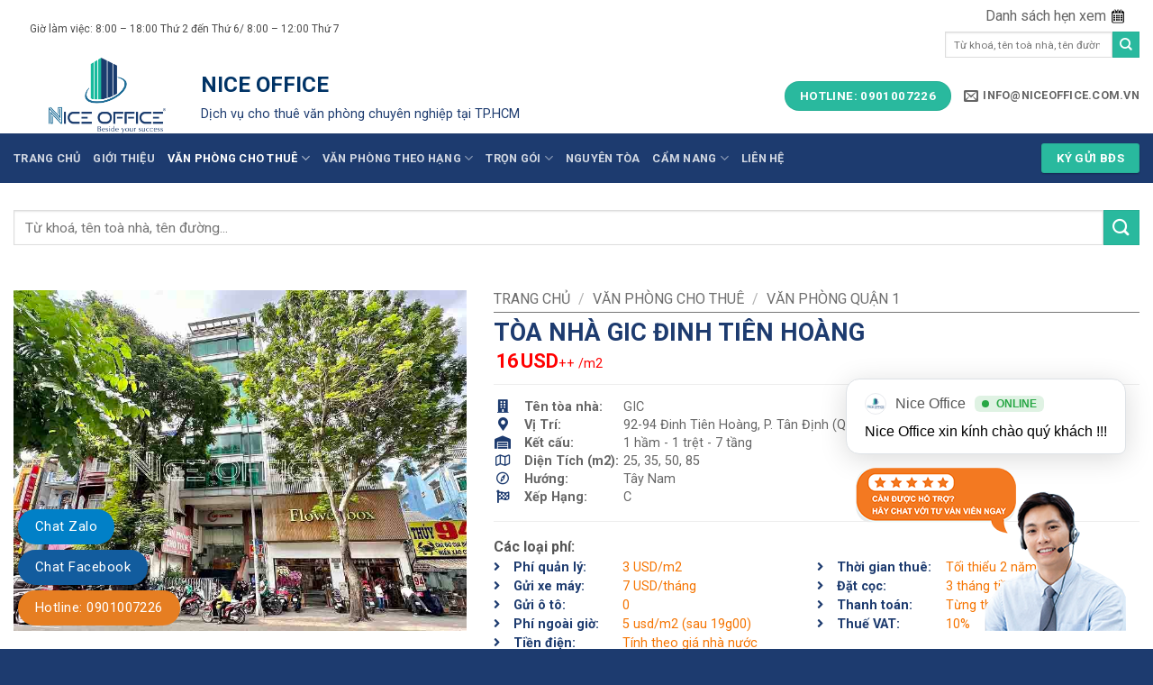

--- FILE ---
content_type: text/html; charset=UTF-8
request_url: https://niceoffice.com.vn/toa-nha/gic-dinh-tien-hoang/
body_size: 36758
content:
<!DOCTYPE html>
<html lang="vi" prefix="og: https://ogp.me/ns#" class="loading-site no-js">
<head>
	<meta charset="UTF-8" />
	<link rel="profile" href="http://gmpg.org/xfn/11" />
	<link rel="pingback" href="https://niceoffice.com.vn/xmlrpc.php" />

	<script>(function(html){html.className = html.className.replace(/\bno-js\b/,'js')})(document.documentElement);</script>
	<style>img:is([sizes="auto" i], [sizes^="auto," i]) { contain-intrinsic-size: 3000px 1500px }</style>
	<meta name="viewport" content="width=device-width, initial-scale=1" />
<!-- Search Engine Optimization by Rank Math PRO - https://rankmath.com/ -->
<title>Tòa nhà GIC | 90-92 Đinh Tiên Hoàng, Quận 1</title>
<meta name="description" content="Nice Office ⭐Cho thuê văn phòng tại tòa nhà Gic Đinh Tiên Hoàng, Phường Đa Kao, Quận 1 ✅ Nhiều diện tích nhỏ ✅ Liên hệ 0901007226"/>
<meta name="robots" content="follow, index, max-snippet:-1, max-video-preview:-1, max-image-preview:large"/>
<link rel="canonical" href="https://niceoffice.com.vn/toa-nha/gic-dinh-tien-hoang/" />
<meta property="og:locale" content="vi_VN" />
<meta property="og:type" content="product" />
<meta property="og:title" content="Tòa nhà GIC | 90-92 Đinh Tiên Hoàng, Quận 1" />
<meta property="og:description" content="Nice Office ⭐Cho thuê văn phòng tại tòa nhà Gic Đinh Tiên Hoàng, Phường Đa Kao, Quận 1 ✅ Nhiều diện tích nhỏ ✅ Liên hệ 0901007226" />
<meta property="og:url" content="https://niceoffice.com.vn/toa-nha/gic-dinh-tien-hoang/" />
<meta property="og:site_name" content="Nice Office - Cho Thuê Văn Phòng Chuyên Nghiệp HCM" />
<meta property="og:updated_time" content="2026-01-07T15:39:25+07:00" />
<meta property="og:image" content="https://niceoffice.com.vn/wp-content/uploads/2020/12/toa-nha-gic-dinh-tien-hoang-quan-1.jpg" />
<meta property="og:image:secure_url" content="https://niceoffice.com.vn/wp-content/uploads/2020/12/toa-nha-gic-dinh-tien-hoang-quan-1.jpg" />
<meta property="og:image:width" content="800" />
<meta property="og:image:height" content="600" />
<meta property="og:image:alt" content="Tòa nhà Gic Đinh Tiên Hoàng, Quận 1" />
<meta property="og:image:type" content="image/jpeg" />
<meta property="product:retailer_item_id" content="1C0016" />
<meta name="twitter:card" content="summary_large_image" />
<meta name="twitter:title" content="Tòa nhà GIC | 90-92 Đinh Tiên Hoàng, Quận 1" />
<meta name="twitter:description" content="Nice Office ⭐Cho thuê văn phòng tại tòa nhà Gic Đinh Tiên Hoàng, Phường Đa Kao, Quận 1 ✅ Nhiều diện tích nhỏ ✅ Liên hệ 0901007226" />
<meta name="twitter:image" content="https://niceoffice.com.vn/wp-content/uploads/2020/12/toa-nha-gic-dinh-tien-hoang-quan-1.jpg" />
<script type="application/ld+json" class="rank-math-schema-pro">{"@context":"https://schema.org","@graph":[{"@type":"Organization","@id":"https://niceoffice.com.vn/#organization","name":"Nice Office - Cho Thu\u00ea V\u0103n Ph\u00f2ng TpHCM chuy\u00ean nghi\u1ec7p","url":"https://niceoffice.com.vn","logo":{"@type":"ImageObject","@id":"https://niceoffice.com.vn/#logo","url":"https://niceoffice.com.vn/wp-content/uploads/2020/10/Logo-Vien-10px-n.png","contentUrl":"https://niceoffice.com.vn/wp-content/uploads/2020/10/Logo-Vien-10px-n.png","caption":"Nice Office - Cho Thu\u00ea V\u0103n Ph\u00f2ng TpHCM chuy\u00ean nghi\u1ec7p","inLanguage":"vi","width":"2045","height":"2045"}},{"@type":"WebSite","@id":"https://niceoffice.com.vn/#website","url":"https://niceoffice.com.vn","name":"Nice Office - Cho Thu\u00ea V\u0103n Ph\u00f2ng TpHCM chuy\u00ean nghi\u1ec7p","publisher":{"@id":"https://niceoffice.com.vn/#organization"},"inLanguage":"vi"},{"@type":"ImageObject","@id":"https://niceoffice.com.vn/wp-content/uploads/2020/12/toa-nha-gic-dinh-tien-hoang-quan-1.jpg","url":"https://niceoffice.com.vn/wp-content/uploads/2020/12/toa-nha-gic-dinh-tien-hoang-quan-1.jpg","width":"800","height":"600","caption":"T\u00f2a nh\u00e0 Gic \u0110inh Ti\u00ean Ho\u00e0ng, Qu\u1eadn 1","inLanguage":"vi"},{"@type":"ItemPage","@id":"https://niceoffice.com.vn/toa-nha/gic-dinh-tien-hoang/#webpage","url":"https://niceoffice.com.vn/toa-nha/gic-dinh-tien-hoang/","name":"T\u00f2a nh\u00e0 GIC | 90-92 \u0110inh Ti\u00ean Ho\u00e0ng, Qu\u1eadn 1","datePublished":"2020-12-11T22:44:49+07:00","dateModified":"2026-01-07T15:39:25+07:00","isPartOf":{"@id":"https://niceoffice.com.vn/#website"},"primaryImageOfPage":{"@id":"https://niceoffice.com.vn/wp-content/uploads/2020/12/toa-nha-gic-dinh-tien-hoang-quan-1.jpg"},"inLanguage":"vi"},{"@type":"Product","name":"T\u00f2a nh\u00e0 GIC | 90-92 \u0110inh Ti\u00ean Ho\u00e0ng, Qu\u1eadn 1","description":"Nice Office  \u2b50Cho thu\u00ea v\u0103n ph\u00f2ng t\u1ea1i t\u00f2a nh\u00e0 Gic \u0110inh Ti\u00ean Ho\u00e0ng, Ph\u01b0\u1eddng \u0110a Kao, Qu\u1eadn 1 \u2705  Nhi\u1ec1u di\u1ec7n t\u00edch nh\u1ecf \u2705 Li\u00ean h\u1ec7 0901007226","sku":"1C0016","category":"V\u0103n Ph\u00f2ng Cho Thu\u00ea","mainEntityOfPage":{"@id":"https://niceoffice.com.vn/toa-nha/gic-dinh-tien-hoang/#webpage"},"image":[{"@type":"ImageObject","url":"https://niceoffice.com.vn/wp-content/uploads/2020/12/toa-nha-gic-dinh-tien-hoang-quan-1.jpg","height":"600","width":"800"}],"offers":{"@type":"Offer","price":"16.0","priceCurrency":"USD","priceValidUntil":"2027-12-31","availability":"https://schema.org/InStock","itemCondition":"NewCondition","url":"https://niceoffice.com.vn/toa-nha/gic-dinh-tien-hoang/","seller":{"@type":"Organization","@id":"https://niceoffice.com.vn/","name":"Nice Office - Cho Thu\u00ea V\u0103n Ph\u00f2ng TpHCM chuy\u00ean nghi\u1ec7p","url":"https://niceoffice.com.vn","logo":"https://niceoffice.com.vn/wp-content/uploads/2020/10/Logo-Vien-10px-n.png"}},"additionalProperty":[{"@type":"PropertyValue","name":"pa_vi-tri","value":"92-94 \u0110inh Ti\u00ean Ho\u00e0ng, P. T\u00e2n \u0110\u1ecbnh (Qu\u1eadn 1)"},{"@type":"PropertyValue","name":"pa_ket-cau","value":"1 h\u1ea7m - 1 tr\u1ec7t - 7 t\u1ea7ng"},{"@type":"PropertyValue","name":"pa_dien-tich","value":"25, 35, 50, 85"},{"@type":"PropertyValue","name":"pa_huong","value":"T\u00e2y Nam"}],"@id":"https://niceoffice.com.vn/toa-nha/gic-dinh-tien-hoang/#richSnippet"}]}</script>
<!-- /Rank Math WordPress SEO plugin -->

<link rel='dns-prefetch' href='//cdnjs.cloudflare.com' />
<link rel='dns-prefetch' href='//fonts.googleapis.com' />
<link href='https://fonts.gstatic.com' crossorigin rel='preconnect' />
<link rel='prefetch' href='https://niceoffice.com.vn/wp-content/themes/flatsome/assets/js/flatsome.js?ver=e2eddd6c228105dac048' />
<link rel='prefetch' href='https://niceoffice.com.vn/wp-content/themes/flatsome/assets/js/chunk.slider.js?ver=3.20.3' />
<link rel='prefetch' href='https://niceoffice.com.vn/wp-content/themes/flatsome/assets/js/chunk.popups.js?ver=3.20.3' />
<link rel='prefetch' href='https://niceoffice.com.vn/wp-content/themes/flatsome/assets/js/chunk.tooltips.js?ver=3.20.3' />
<link rel='prefetch' href='https://niceoffice.com.vn/wp-content/themes/flatsome/assets/js/woocommerce.js?ver=1c9be63d628ff7c3ff4c' />
<link rel="alternate" type="application/rss+xml" title="Dòng thông tin Nice Office - Cho Thuê Văn Phòng Chuyên Nghiệp HCM &raquo;" href="https://niceoffice.com.vn/feed/" />
<link rel="alternate" type="application/rss+xml" title="Nice Office - Cho Thuê Văn Phòng Chuyên Nghiệp HCM &raquo; Dòng bình luận" href="https://niceoffice.com.vn/comments/feed/" />
<link rel="alternate" type="application/rss+xml" title="Nice Office - Cho Thuê Văn Phòng Chuyên Nghiệp HCM &raquo; TÒA NHÀ GIC ĐINH TIÊN HOÀNG Dòng bình luận" href="https://niceoffice.com.vn/toa-nha/gic-dinh-tien-hoang/feed/" />
<link rel='stylesheet' id='contact-form-7-css' href='https://niceoffice.com.vn/wp-content/plugins/contact-form-7/includes/css/styles.css?ver=6.1.3' type='text/css' media='all' />
<link rel='stylesheet' id='devvn-quickbuy-style-css' href='https://niceoffice.com.vn/wp-content/plugins/devvn-quick-buy/css/devvn-quick-buy.css?ver=2.0.1' type='text/css' media='all' />
<link rel='stylesheet' id='quick-search-style-css' href='https://niceoffice.com.vn/wp-content/plugins/devvn-quick-search/assets/css/quick-search-style.css?ver=1.1.4' type='text/css' media='all' />
<link rel='stylesheet' id='menu-image-css' href='https://niceoffice.com.vn/wp-content/plugins/menu-image/includes/css/menu-image.css?ver=3.10' type='text/css' media='all' />
<link rel='stylesheet' id='dashicons-css' href='https://niceoffice.com.vn/wp-includes/css/dashicons.min.css?ver=7ebfd4e753c6cd1598766b5542530f99' type='text/css' media='all' />
<link rel='stylesheet' id='photoswipe-css' href='https://niceoffice.com.vn/wp-content/plugins/woocommerce/assets/css/photoswipe/photoswipe.min.css?ver=10.3.4' type='text/css' media='all' />
<link rel='stylesheet' id='photoswipe-default-skin-css' href='https://niceoffice.com.vn/wp-content/plugins/woocommerce/assets/css/photoswipe/default-skin/default-skin.min.css?ver=10.3.4' type='text/css' media='all' />
<style id='woocommerce-inline-inline-css' type='text/css'>
.woocommerce form .form-row .required { visibility: visible; }
</style>
<link rel='stylesheet' id='brands-styles-css' href='https://niceoffice.com.vn/wp-content/plugins/woocommerce/assets/css/brands.css?ver=10.3.4' type='text/css' media='all' />
<link rel='stylesheet' id='font-awesome-css' href='https://niceoffice.com.vn/wp-content/themes/niceofficevn/font-awesome/css/all.css?ver=7ebfd4e753c6cd1598766b5542530f99' type='text/css' media='all' />
<link rel='stylesheet' id='pannellum-css' href='https://cdnjs.cloudflare.com/ajax/libs/pannellum/2.5.6/pannellum.css?ver=7ebfd4e753c6cd1598766b5542530f99' type='text/css' media='all' />
<link rel='stylesheet' id='select2-style-css' href='https://niceoffice.com.vn/wp-content/plugins/advanced-custom-fields-pro/assets/inc/select2/4/select2.min.css?ver=7ebfd4e753c6cd1598766b5542530f99' type='text/css' media='all' />
<link rel='stylesheet' id='flatsome-main-css' href='https://niceoffice.com.vn/wp-content/themes/flatsome/assets/css/flatsome.css?ver=3.20.3' type='text/css' media='all' />
<style id='flatsome-main-inline-css' type='text/css'>
@font-face {
				font-family: "fl-icons";
				font-display: block;
				src: url(https://niceoffice.com.vn/wp-content/themes/flatsome/assets/css/icons/fl-icons.eot?v=3.20.3);
				src:
					url(https://niceoffice.com.vn/wp-content/themes/flatsome/assets/css/icons/fl-icons.eot#iefix?v=3.20.3) format("embedded-opentype"),
					url(https://niceoffice.com.vn/wp-content/themes/flatsome/assets/css/icons/fl-icons.woff2?v=3.20.3) format("woff2"),
					url(https://niceoffice.com.vn/wp-content/themes/flatsome/assets/css/icons/fl-icons.ttf?v=3.20.3) format("truetype"),
					url(https://niceoffice.com.vn/wp-content/themes/flatsome/assets/css/icons/fl-icons.woff?v=3.20.3) format("woff"),
					url(https://niceoffice.com.vn/wp-content/themes/flatsome/assets/css/icons/fl-icons.svg?v=3.20.3#fl-icons) format("svg");
			}
</style>
<link rel='stylesheet' id='flatsome-shop-css' href='https://niceoffice.com.vn/wp-content/themes/flatsome/assets/css/flatsome-shop.css?ver=3.20.3' type='text/css' media='all' />
<link rel='stylesheet' id='flatsome-style-css' href='https://niceoffice.com.vn/wp-content/themes/niceofficevn/style.css?ver=3.17.7' type='text/css' media='all' />
<link rel='stylesheet' id='flatsome-googlefonts-css' href='//fonts.googleapis.com/css?family=Roboto%3Aregular%2C700%2Cregular%2C700%2Cregular&#038;display=block&#038;ver=3.9' type='text/css' media='all' />
<script type="text/template" id="tmpl-variation-template">
	<div class="woocommerce-variation-description">{{{ data.variation.variation_description }}}</div>
	<div class="woocommerce-variation-price">{{{ data.variation.price_html }}}</div>
	<div class="woocommerce-variation-availability">{{{ data.variation.availability_html }}}</div>
</script>
<script type="text/template" id="tmpl-unavailable-variation-template">
	<p role="alert">Rất tiếc, sản phẩm này hiện không tồn tại. Hãy chọn một phương thức kết hợp khác.</p>
</script>
<script type="text/javascript" src="https://niceoffice.com.vn/wp-includes/js/jquery/jquery.min.js?ver=3.7.1" id="jquery-core-js"></script>
<script type="text/javascript" src="https://niceoffice.com.vn/wp-includes/js/jquery/jquery-migrate.min.js?ver=3.4.1" id="jquery-migrate-js"></script>
<script type="text/javascript" src="https://niceoffice.com.vn/wp-includes/js/underscore.min.js?ver=1.13.7" id="underscore-js"></script>
<script type="text/javascript" id="wp-util-js-extra">
/* <![CDATA[ */
var _wpUtilSettings = {"ajax":{"url":"\/wp-admin\/admin-ajax.php"}};
/* ]]> */
</script>
<script type="text/javascript" src="https://niceoffice.com.vn/wp-includes/js/wp-util.min.js?ver=7ebfd4e753c6cd1598766b5542530f99" id="wp-util-js"></script>
<script type="text/javascript" src="https://niceoffice.com.vn/wp-content/plugins/woocommerce/assets/js/jquery-blockui/jquery.blockUI.min.js?ver=2.7.0-wc.10.3.4" id="wc-jquery-blockui-js" data-wp-strategy="defer"></script>
<script type="text/javascript" id="wc-add-to-cart-js-extra">
/* <![CDATA[ */
var wc_add_to_cart_params = {"ajax_url":"\/wp-admin\/admin-ajax.php","wc_ajax_url":"\/?wc-ajax=%%endpoint%%","i18n_view_cart":"Xem Danh s\u00e1ch h\u1eb9n xem","cart_url":"https:\/\/niceoffice.com.vn\/gio-hang\/","is_cart":"","cart_redirect_after_add":"no"};
/* ]]> */
</script>
<script type="text/javascript" src="https://niceoffice.com.vn/wp-content/plugins/woocommerce/assets/js/frontend/add-to-cart.min.js?ver=10.3.4" id="wc-add-to-cart-js" defer="defer" data-wp-strategy="defer"></script>
<script type="text/javascript" src="https://niceoffice.com.vn/wp-content/plugins/woocommerce/assets/js/photoswipe/photoswipe.min.js?ver=4.1.1-wc.10.3.4" id="wc-photoswipe-js" defer="defer" data-wp-strategy="defer"></script>
<script type="text/javascript" src="https://niceoffice.com.vn/wp-content/plugins/woocommerce/assets/js/photoswipe/photoswipe-ui-default.min.js?ver=4.1.1-wc.10.3.4" id="wc-photoswipe-ui-default-js" defer="defer" data-wp-strategy="defer"></script>
<script type="text/javascript" id="wc-single-product-js-extra">
/* <![CDATA[ */
var wc_single_product_params = {"i18n_required_rating_text":"Vui l\u00f2ng ch\u1ecdn m\u1ed9t m\u1ee9c \u0111\u00e1nh gi\u00e1","i18n_rating_options":["1 tr\u00ean 5 sao","2 tr\u00ean 5 sao","3 tr\u00ean 5 sao","4 tr\u00ean 5 sao","5 tr\u00ean 5 sao"],"i18n_product_gallery_trigger_text":"Xem th\u01b0 vi\u1ec7n \u1ea3nh to\u00e0n m\u00e0n h\u00ecnh","review_rating_required":"yes","flexslider":{"rtl":false,"animation":"slide","smoothHeight":true,"directionNav":false,"controlNav":"thumbnails","slideshow":false,"animationSpeed":500,"animationLoop":false,"allowOneSlide":false},"zoom_enabled":"","zoom_options":[],"photoswipe_enabled":"1","photoswipe_options":{"shareEl":false,"closeOnScroll":false,"history":false,"hideAnimationDuration":0,"showAnimationDuration":0},"flexslider_enabled":""};
/* ]]> */
</script>
<script type="text/javascript" src="https://niceoffice.com.vn/wp-content/plugins/woocommerce/assets/js/frontend/single-product.min.js?ver=10.3.4" id="wc-single-product-js" defer="defer" data-wp-strategy="defer"></script>
<script type="text/javascript" src="https://niceoffice.com.vn/wp-content/plugins/woocommerce/assets/js/js-cookie/js.cookie.min.js?ver=2.1.4-wc.10.3.4" id="wc-js-cookie-js" data-wp-strategy="defer"></script>
<link rel="https://api.w.org/" href="https://niceoffice.com.vn/wp-json/" /><link rel="alternate" title="JSON" type="application/json" href="https://niceoffice.com.vn/wp-json/wp/v2/product/1978" /><link rel="EditURI" type="application/rsd+xml" title="RSD" href="https://niceoffice.com.vn/xmlrpc.php?rsd" />

<link rel='shortlink' href='https://niceoffice.com.vn/?p=1978' />
<link rel="alternate" title="oNhúng (JSON)" type="application/json+oembed" href="https://niceoffice.com.vn/wp-json/oembed/1.0/embed?url=https%3A%2F%2Fniceoffice.com.vn%2Ftoa-nha%2Fgic-dinh-tien-hoang%2F" />
<link rel="alternate" title="oNhúng (XML)" type="text/xml+oembed" href="https://niceoffice.com.vn/wp-json/oembed/1.0/embed?url=https%3A%2F%2Fniceoffice.com.vn%2Ftoa-nha%2Fgic-dinh-tien-hoang%2F&#038;format=xml" />
<meta name="theme-color"  content="#1d3b6f">
<link rel="canonical" href="https://niceoffice.com.vn" />
<link rel="icon" type="image/png" href="https://niceoffice.com.vn/wp-content/uploads/2021/03/logo-nice-office-new-24-03-2021.png"/>
<!-- Global site tag (gtag.js) - Google Analytics -->
<script async src="https://www.googletagmanager.com/gtag/js?id=UA-190428892-1"></script>
<script>
  window.dataLayer = window.dataLayer || [];
  function gtag(){dataLayer.push(arguments);}
  gtag('js', new Date());

  gtag('config', 'UA-190428892-1');
</script>
<!-- Google Tag Manager -->
<script>(function(w,d,s,l,i){w[l]=w[l]||[];w[l].push({'gtm.start':
new Date().getTime(),event:'gtm.js'});var f=d.getElementsByTagName(s)[0],
j=d.createElement(s),dl=l!='dataLayer'?'&l='+l:'';j.async=true;j.src=
'https://www.googletagmanager.com/gtm.js?id='+i+dl;f.parentNode.insertBefore(j,f);
})(window,document,'script','dataLayer','GTM-P9T3TWZ');</script>
<!-- End Google Tag Manager -->
<!-- Global site tag (gtag.js) - Google Ads: 413010632 -->
	<script async src="https://www.googletagmanager.com/gtag/js?id=AW-413010632"></script>
	<script>
	window.dataLayer = window.dataLayer || [];
	function gtag(){dataLayer.push(arguments);}
	gtag('js', new Date());

	gtag('config', 'G-3TRH25GEV2');
	</script>
<!-- Facebook Pixel Code -->
<script>
  !function(f,b,e,v,n,t,s)
  {if(f.fbq)return;n=f.fbq=function(){n.callMethod?
  n.callMethod.apply(n,arguments):n.queue.push(arguments)};
  if(!f._fbq)f._fbq=n;n.push=n;n.loaded=!0;n.version='2.0';
  n.queue=[];t=b.createElement(e);t.async=!0;
  t.src=v;s=b.getElementsByTagName(e)[0];
  s.parentNode.insertBefore(t,s)}(window, document,'script',
  'https://connect.facebook.net/en_US/fbevents.js');
  fbq('init', '154537973192898');
  fbq('track', 'PageView');
</script>
<noscript><img height="1" width="1" style="display:none"
  src="https://www.facebook.com/tr?id=154537973192898&ev=PageView&noscript=1"
/></noscript>
<!-- End Facebook Pixel Code -->
<!-- Google tag (gtag.js) -->
<script async src="https://www.googletagmanager.com/gtag/js?id=AW-413010632"></script>
<script>
  window.dataLayer = window.dataLayer || [];
  function gtag(){dataLayer.push(arguments);}
  gtag('js', new Date());

  gtag('config', 'AW-413010632');
</script>
<!-- Event snippet for zalo chat conversion page
In your html page, add the snippet and call gtag_report_conversion when someone clicks on the chosen link or button. -->
<script>
function gtag_report_conversion(url) {
  var callback = function () {
    if (typeof(url) != 'undefined') {
      window.location = url;
    }
  };
  gtag('event', 'conversion', {
      'send_to': 'AW-413010632/-2JcCL2Gla8DEMiV-MQB',
      'event_callback': callback
  });
  return false;
}
</script>
	<noscript><style>.woocommerce-product-gallery{ opacity: 1 !important; }</style></noscript>
	<link rel="icon" href="https://niceoffice.com.vn/wp-content/uploads/2024/04/cropped-logo-favicon-new-2024-1-1-32x32.png?v=1712640634" sizes="32x32" />
<link rel="icon" href="https://niceoffice.com.vn/wp-content/uploads/2024/04/cropped-logo-favicon-new-2024-1-1-192x192.png?v=1712640634" sizes="192x192" />
<link rel="apple-touch-icon" href="https://niceoffice.com.vn/wp-content/uploads/2024/04/cropped-logo-favicon-new-2024-1-1-180x180.png?v=1712640634" />
<meta name="msapplication-TileImage" content="https://niceoffice.com.vn/wp-content/uploads/2024/04/cropped-logo-favicon-new-2024-1-1-270x270.png?v=1712640634" />
<style id="custom-css" type="text/css">:root {--primary-color: #1d3b6f;--fs-color-primary: #1d3b6f;--fs-color-secondary: #29b99e;--fs-color-success: #627D47;--fs-color-alert: #b20000;--fs-color-base: #4a4a4a;--fs-experimental-link-color: #334862;--fs-experimental-link-color-hover: #111;}.tooltipster-base {--tooltip-color: #fff;--tooltip-bg-color: #000;}.off-canvas-right .mfp-content, .off-canvas-left .mfp-content {--drawer-width: 300px;}.off-canvas .mfp-content.off-canvas-cart {--drawer-width: 360px;}.container-width, .full-width .ubermenu-nav, .container, .row{max-width: 1410px}.row.row-collapse{max-width: 1380px}.row.row-small{max-width: 1402.5px}.row.row-large{max-width: 1440px}.header-main{height: 84px}#logo img{max-height: 84px}#logo{width:208px;}.header-bottom{min-height: 55px}.header-top{min-height: 40px}.transparent .header-main{height: 30px}.transparent #logo img{max-height: 30px}.has-transparent + .page-title:first-of-type,.has-transparent + #main > .page-title,.has-transparent + #main > div > .page-title,.has-transparent + #main .page-header-wrapper:first-of-type .page-title{padding-top: 110px;}.header.show-on-scroll,.stuck .header-main{height:70px!important}.stuck #logo img{max-height: 70px!important}.search-form{ width: 60%;}.header-bg-color {background-color: rgba(255,255,255,0.9)}.header-bottom {background-color: #1d3b6f}.stuck .header-main .nav > li > a{line-height: 50px }.header-bottom-nav > li > a{line-height: 16px }@media (max-width: 549px) {.header-main{height: 70px}#logo img{max-height: 70px}}.nav-dropdown{font-size:100%}.header-top{background-color:rgba(255,255,255,0.42)!important;}.blog-wrapper{background-color: #ffffff;}body{font-size: 100%;}@media screen and (max-width: 549px){body{font-size: 100%;}}body{font-family: Roboto, sans-serif;}body {font-weight: 400;font-style: normal;}.nav > li > a {font-family: Roboto, sans-serif;}.mobile-sidebar-levels-2 .nav > li > ul > li > a {font-family: Roboto, sans-serif;}.nav > li > a,.mobile-sidebar-levels-2 .nav > li > ul > li > a {font-weight: 700;font-style: normal;}h1,h2,h3,h4,h5,h6,.heading-font, .off-canvas-center .nav-sidebar.nav-vertical > li > a{font-family: Roboto, sans-serif;}h1,h2,h3,h4,h5,h6,.heading-font,.banner h1,.banner h2 {font-weight: 700;font-style: normal;}.alt-font{font-family: Roboto, sans-serif;}.alt-font {font-weight: 400!important;font-style: normal!important;}.has-equal-box-heights .box-image {padding-top: 100%;}.shop-page-title.featured-title .title-bg{ background-image: url(https://niceoffice.com.vn/wp-content/uploads/2020/12/toa-nha-gic-dinh-tien-hoang-quan-1.jpg)!important;}@media screen and (min-width: 550px){.products .box-vertical .box-image{min-width: 300px!important;width: 300px!important;}}.footer-2{background-color: #ffffff}.absolute-footer, html{background-color: #1d3b6f}.header-vertical-menu__fly-out {width: 350px}.nav-vertical-fly-out > li + li {border-top-width: 1px; border-top-style: solid;}/* Custom CSS */.grecaptcha-badge{visibility: hidden; }.icon-menu-header .icon-box-text {line-height: 1;}.icon-menu-header .icon-box-text h5, .icon-menu-header .icon-box-text p {color: #1D3B6F !important;}.icon-menu-header .icon-box-img img {solid: red;}.term-description.category-description-full ul {padding-left: 15px;}.icon-menu-header .col {padding: 0px !important;}ul.prod-attrs {list-style: none;text-align: left;line-height: 1.5;font-size: 0.8em;}ul.prod-attrs li {margin: 0px; padding-left: 10px;}.product-section-title-related {margin:0px;}.description_tab > a {font-size: 20px !important;}.badge-inner {background: #e67e22!important; color: #fff !important; border-width: 0px !important;}.category-page-row .search-box-page-wrapper {margin-top: 0px !important; padding-top: 0px !important;}.description-more {padding: 20px;}.image-icon.header-cart-icon .cart-img-icon {height: 16px; width:16px;}.shop-container form.cart {display: flex;margin-bottom: 0;flex-direction: row;justify-content: flex-start;flex-wrap: nowrap;}.shop-container form.cart a.devvn_buy_now_style {font-size: 13px;line-height: 20px;}.shop-container .social-icons {margin-top: 10px;}/* Custom CSS Mobile */@media (max-width: 549px){a.back-to-top {display:block!important; left: 10px;right: auto;bottom: 60px;}.image-icon.header-cart-icon .cart-img-icon {height: 32px; width:32px;}.off-canvas-left .mfp-content, .off-canvas-right .mfp-content {width: 320px}}.label-new.menu-item > a:after{content:"Mới";}.label-hot.menu-item > a:after{content:"Nổi bật";}.label-sale.menu-item > a:after{content:"Giảm giá";}.label-popular.menu-item > a:after{content:"Phổ biến";}</style>		<style type="text/css" id="wp-custom-css">
			.button-toanha {
	margin-top: 10px;
	border-radius:5px;
	background-color: #003366; 
  color: white; 
}
.button-toanha:hover, .button-toanha:active {
	background-color:#29B99E;
	color: white;
	border: 2px solid #000080;
	box-shadow: 0 12px 16px 0 rgba(0,0,0,0.24),0 17px 50px 0 rgba(0,0,0,0.19);

}		</style>
		</head>

<body class="wp-singular product-template-default single single-product postid-1978 wp-theme-flatsome wp-child-theme-niceofficevn theme-flatsome woocommerce woocommerce-page woocommerce-no-js lightbox nav-dropdown-has-arrow nav-dropdown-has-shadow nav-dropdown-has-border mobile-submenu-slide mobile-submenu-slide-levels-1">

<!-- Google Tag Manager (noscript) -->
<noscript><iframe src="https://www.googletagmanager.com/ns.html?id=GTM-P9T3TWZ"
height="0" width="0" style="display:none;visibility:hidden"></iframe></noscript>
<!-- End Google Tag Manager (noscript) -->
<!-- Global site tag (gtag.js) - Google Ads: 413010632 -->
<script async src="https://www.googletagmanager.com/gtag/js?id=AW-413010632"></script>
<script>
  window.dataLayer = window.dataLayer || [];
  function gtag(){dataLayer.push(arguments);}
  gtag('js', new Date());

  gtag('config', 'AW-413010632');
</script>
<!-- Event snippet for Website traffic conversion page -->
<script>
  gtag('event', 'conversion', {'send_to': 'AW-413010632/iRKcCPqez_cBEMiV-MQB'});
</script>
<!-- Event snippet for Cuộc gọi điện trên web conversion page
In your html page, add the snippet and call gtag_report_conversion when someone clicks on the chosen link or button. -->
<script>
function gtag_report_conversion(url) {
  var callback = function () {
    if (typeof(url) != 'undefined') {
      window.location = url;
    }
  };
  gtag('event', 'conversion', {
      'send_to': 'AW-413010632/HX2bCMHUt_kBEMiV-MQB',
      'event_callback': callback
  });
  return false;
}
</script>
<!-- Meta Pixel Code -->
<script>
!function(f,b,e,v,n,t,s)
{if(f.fbq)return;n=f.fbq=function(){n.callMethod?
n.callMethod.apply(n,arguments):n.queue.push(arguments)};
if(!f._fbq)f._fbq=n;n.push=n;n.loaded=!0;n.version='2.0';
n.queue=[];t=b.createElement(e);t.async=!0;
t.src=v;s=b.getElementsByTagName(e)[0];
s.parentNode.insertBefore(t,s)}(window, document,'script',
'https://connect.facebook.net/en_US/fbevents.js');
fbq('init', '245987089982808');
fbq('track', 'PageView');
</script>
<noscript><img height="1" width="1" style="display:none"
src="https://www.facebook.com/tr?id=245987089982808&ev=PageView&noscript=1"
/></noscript>
<!-- End Meta Pixel Code -->
<a class="skip-link screen-reader-text" href="#main">Bỏ qua nội dung</a>

<div id="wrapper">

	<div class="page-loader fixed fill z-top-3 ">
	<div class="page-loader-inner x50 y50 md-y50 md-x50 lg-y50 lg-x50 absolute">
		<div class="page-loader-logo" style="padding-bottom: 30px;">
	    	
<!-- Header logo -->
<a href="https://niceoffice.com.vn/" title="Nice Office &#8211; Cho Thuê Văn Phòng Chuyên Nghiệp HCM" rel="home">
		<img width="1020" height="663" src="https://niceoffice.com.vn/wp-content/uploads/2023/03/logo-new-2023-1024x666.png" class="header_logo header-logo" alt="Nice Office &#8211; Cho Thuê Văn Phòng Chuyên Nghiệp HCM"/><img  width="1020" height="663" src="https://niceoffice.com.vn/wp-content/uploads/2023/03/logo-new-2023-1024x666.png" class="header-logo-dark" alt="Nice Office &#8211; Cho Thuê Văn Phòng Chuyên Nghiệp HCM"/></a>
	    </div>
		<div class="page-loader-spin"><div class="loading-spin"></div></div>
	</div>
	<style>
		.page-loader{opacity: 0; transition: opacity .3s; transition-delay: .3s;
			background-color: #f9f9f9;
		}
		.loading-site .page-loader{opacity: .98;}
		.page-loader-logo{max-width: 208px; animation: pageLoadZoom 1.3s ease-out; -webkit-animation: pageLoadZoom 1.3s ease-out;}
		.page-loader-spin{animation: pageLoadZoomSpin 1.3s ease-out;}
		.page-loader-spin .loading-spin{width: 40px; height: 40px; }
		@keyframes pageLoadZoom {
		    0%   {opacity:0; transform: translateY(30px);}
		    100% {opacity:1; transform: translateY(0);}
		}
		@keyframes pageLoadZoomSpin {
		    0%   {opacity:0; transform: translateY(60px);}
		    100% {opacity:1; transform: translateY(0);}
		}
	</style>
</div>

	<header id="header" class="header has-sticky sticky-jump">
		<div class="header-wrapper">
			<div id="top-bar" class="header-top hide-for-sticky hide-for-medium">
    <div class="flex-row container">
      <div class="flex-col hide-for-medium flex-left">
          <ul class="nav nav-left medium-nav-center nav-small  nav-divided">
              <li class="html custom html_topbar_left"><img width="15" height="15" src="http://niceoffice.com.vn/wp-content/uploads/2020/10/clock-time-2-150x150_1.png" class="attachment-medium size-medium" alt="" loading="lazy" srcset="http://niceoffice.com.vn/wp-content/uploads/2020/10/clock-time-2-150x150_1.png 150w, http://niceoffice.com.vn/wp-content/uploads/2020/10/clock-time-2-150x150_1-100x100.png 100w" sizes="(max-width: 150px) 100vw, 150px"> Giờ làm việc: 8:00 – 18:00 Thứ 2 đến Thứ 6/ 8:00 – 12:00 Thứ 7</li>          </ul>
      </div>

      <div class="flex-col hide-for-medium flex-center">
          <ul class="nav nav-center nav-small  nav-divided">
                        </ul>
      </div>

      <div class="flex-col hide-for-medium flex-right">
         <ul class="nav top-bar-nav nav-right nav-small  nav-divided">
              <li class="cart-item has-icon has-dropdown">

<a href="https://niceoffice.com.vn/gio-hang/" class="header-cart-link nav-top-link is-small" title="Danh sách hẹn xem" aria-label="Xem Danh sách hẹn xem" aria-expanded="false" aria-haspopup="true" role="button" data-flatsome-role-button>

<span class="header-cart-title">
   Danh sách hẹn xem     </span>

  <span class="image-icon header-cart-icon" data-icon-label="0">
	<img class="cart-img-icon" alt="Danh sách hẹn xem" src="https://niceoffice.com.vn/wp-content/uploads/2020/10/calendar-icon.png" width="100" height="100"/>
  </span>
</a>

 <ul class="nav-dropdown nav-dropdown-default">
    <li class="html widget_shopping_cart">
      <div class="widget_shopping_cart_content">
        

	<div class="ux-mini-cart-empty flex flex-row-col text-center pt pb">
				<div class="ux-mini-cart-empty-icon">
			<svg aria-hidden="true" xmlns="http://www.w3.org/2000/svg" viewBox="0 0 17 19" style="opacity:.1;height:80px;">
				<path d="M8.5 0C6.7 0 5.3 1.2 5.3 2.7v2H2.1c-.3 0-.6.3-.7.7L0 18.2c0 .4.2.8.6.8h15.7c.4 0 .7-.3.7-.7v-.1L15.6 5.4c0-.3-.3-.6-.7-.6h-3.2v-2c0-1.6-1.4-2.8-3.2-2.8zM6.7 2.7c0-.8.8-1.4 1.8-1.4s1.8.6 1.8 1.4v2H6.7v-2zm7.5 3.4 1.3 11.5h-14L2.8 6.1h2.5v1.4c0 .4.3.7.7.7.4 0 .7-.3.7-.7V6.1h3.5v1.4c0 .4.3.7.7.7s.7-.3.7-.7V6.1h2.6z" fill-rule="evenodd" clip-rule="evenodd" fill="currentColor"></path>
			</svg>
		</div>
				<p class="woocommerce-mini-cart__empty-message empty">Chưa có sản phẩm trong Danh sách hẹn xem.</p>
					<p class="return-to-shop">
				<a class="button primary wc-backward" href="https://niceoffice.com.vn">
					Quay trở lại cửa hàng				</a>
			</p>
				</div>


      </div>
    </li>
     </ul>

</li>
<li class="header-search-form search-form html relative has-icon">
	<div class="header-search-form-wrapper">
		<div class="searchform-wrapper ux-search-box relative is-normal"><form role="search" method="get" class="searchform" action="https://niceoffice.com.vn/">
	<div class="flex-row relative">
						<div class="flex-col flex-grow">
			<label class="screen-reader-text" for="woocommerce-product-search-field-0">Tìm kiếm:</label>
			<input type="search" id="woocommerce-product-search-field-0" class="search-field mb-0" placeholder="Từ khoá, tên toà nhà, tên đường..." value="" name="s" />
			<input type="hidden" name="post_type" value="product" />
					</div>
		<div class="flex-col">
			<button type="submit" value="Tìm kiếm" class="ux-search-submit submit-button secondary button  icon mb-0" aria-label="Gửi">
				<i class="icon-search" aria-hidden="true"></i>			</button>
		</div>
	</div>
	<div class="live-search-results text-left z-top"></div>
</form>
</div>	</div>
</li>
          </ul>
      </div>

      
    </div>
</div>
<div id="masthead" class="header-main hide-for-sticky">
      <div class="header-inner flex-row container logo-left medium-logo-center" role="navigation">

          <!-- Logo -->
          <div id="logo" class="flex-col logo">
            
<!-- Header logo -->
<a href="https://niceoffice.com.vn/" title="Nice Office &#8211; Cho Thuê Văn Phòng Chuyên Nghiệp HCM" rel="home">
		<img width="1020" height="663" src="https://niceoffice.com.vn/wp-content/uploads/2023/03/logo-new-2023-1024x666.png" class="header_logo header-logo" alt="Nice Office &#8211; Cho Thuê Văn Phòng Chuyên Nghiệp HCM"/><img  width="1020" height="663" src="https://niceoffice.com.vn/wp-content/uploads/2023/03/logo-new-2023-1024x666.png" class="header-logo-dark" alt="Nice Office &#8211; Cho Thuê Văn Phòng Chuyên Nghiệp HCM"/></a>
          </div>

          <!-- Mobile Left Elements -->
          <div class="flex-col show-for-medium flex-left">
            <ul class="mobile-nav nav nav-left ">
              <li class="nav-icon has-icon">
			<a href="#" class="is-small" data-open="#main-menu" data-pos="left" data-bg="main-menu-overlay" role="button" aria-label="Menu" aria-controls="main-menu" aria-expanded="false" aria-haspopup="dialog" data-flatsome-role-button>
			<i class="icon-menu" aria-hidden="true"></i>					</a>
	</li>
            </ul>
          </div>

          <!-- Left Elements -->
          <div class="flex-col hide-for-medium flex-left
            flex-grow">
            <ul class="header-nav header-nav-main nav nav-left  nav-uppercase" >
              <li class="header-block"><div class="header-block-block-2"><p id="company-name-header"><span style="font-size: 150%;"><strong><span style="color: #003366;">NICE OFFICE </span></strong></span></p>
<p><span style="color: #000000; font-size: 90%;" data-text-color="primary">Dịch vụ cho thuê văn phòng chuyên nghiệp tại TP.HCM</span></p></div></li>            </ul>
          </div>

          <!-- Right Elements -->
          <div class="flex-col hide-for-medium flex-right">
            <ul class="header-nav header-nav-main nav nav-right  nav-uppercase">
              <li class="html header-button-2">
	<div class="header-button">
		<a href="tel:0901007226" class="button secondary" style="border-radius:99px;">
		<span>Hotline: 0901007226</span>
	</a>
	</div>
</li>
<li class="header-contact-wrapper">
		<ul id="header-contact" class="nav medium-nav-center nav-divided nav-uppercase header-contact">
		
						<li>
			  <a href="mailto:info@niceoffice.com.vn" class="tooltip" title="info@niceoffice.com.vn">
				  <i class="icon-envelop" aria-hidden="true" style="font-size:16px;"></i>			       <span>
			       	info@niceoffice.com.vn			       </span>
			  </a>
			</li>
			
			
			
				</ul>
</li>
            </ul>
          </div>

          <!-- Mobile Right Elements -->
          <div class="flex-col show-for-medium flex-right">
            <ul class="mobile-nav nav nav-right ">
              <li class="cart-item has-icon">


		<a href="https://niceoffice.com.vn/gio-hang/" class="header-cart-link nav-top-link is-small off-canvas-toggle" title="Danh sách hẹn xem" aria-label="Xem Danh sách hẹn xem" aria-expanded="false" aria-haspopup="dialog" role="button" data-open="#cart-popup" data-class="off-canvas-cart" data-pos="right" aria-controls="cart-popup" data-flatsome-role-button>

  <span class="image-icon header-cart-icon" data-icon-label="0">
	<img class="cart-img-icon" alt="Danh sách hẹn xem" src="https://niceoffice.com.vn/wp-content/uploads/2020/10/calendar-icon.png" width="100" height="100"/>
  </span>
</a>


  <!-- Cart Sidebar Popup -->
  <div id="cart-popup" class="mfp-hide">
  <div class="cart-popup-inner inner-padding cart-popup-inner--sticky">
      <div class="cart-popup-title text-center">
          <span class="heading-font uppercase">Danh sách hẹn xem</span>
          <div class="is-divider"></div>
      </div>
	  <div class="widget_shopping_cart">
		  <div class="widget_shopping_cart_content">
			  

	<div class="ux-mini-cart-empty flex flex-row-col text-center pt pb">
				<div class="ux-mini-cart-empty-icon">
			<svg aria-hidden="true" xmlns="http://www.w3.org/2000/svg" viewBox="0 0 17 19" style="opacity:.1;height:80px;">
				<path d="M8.5 0C6.7 0 5.3 1.2 5.3 2.7v2H2.1c-.3 0-.6.3-.7.7L0 18.2c0 .4.2.8.6.8h15.7c.4 0 .7-.3.7-.7v-.1L15.6 5.4c0-.3-.3-.6-.7-.6h-3.2v-2c0-1.6-1.4-2.8-3.2-2.8zM6.7 2.7c0-.8.8-1.4 1.8-1.4s1.8.6 1.8 1.4v2H6.7v-2zm7.5 3.4 1.3 11.5h-14L2.8 6.1h2.5v1.4c0 .4.3.7.7.7.4 0 .7-.3.7-.7V6.1h3.5v1.4c0 .4.3.7.7.7s.7-.3.7-.7V6.1h2.6z" fill-rule="evenodd" clip-rule="evenodd" fill="currentColor"></path>
			</svg>
		</div>
				<p class="woocommerce-mini-cart__empty-message empty">Chưa có sản phẩm trong Danh sách hẹn xem.</p>
					<p class="return-to-shop">
				<a class="button primary wc-backward" href="https://niceoffice.com.vn">
					Quay trở lại cửa hàng				</a>
			</p>
				</div>


		  </div>
	  </div>
               </div>
  </div>

</li>
            </ul>
          </div>

      </div>

            <div class="container"><div class="top-divider full-width"></div></div>
      </div>
<div id="wide-nav" class="header-bottom wide-nav nav-dark hide-for-medium">
    <div class="flex-row container">

                        <div class="flex-col hide-for-medium flex-left">
                <ul class="nav header-nav header-bottom-nav nav-left  nav-uppercase">
                    <li id="menu-item-136" class="menu-item menu-item-type-post_type menu-item-object-page menu-item-home menu-item-136 menu-item-design-default"><a href="https://niceoffice.com.vn/" class="nav-top-link">Trang chủ</a></li>
<li id="menu-item-145" class="menu-item menu-item-type-post_type menu-item-object-page menu-item-145 menu-item-design-default"><a href="https://niceoffice.com.vn/gioi-thieu-ve-nice-office/" class="nav-top-link">Giới thiệu</a></li>
<li id="menu-item-219" class="menu-item menu-item-type-taxonomy menu-item-object-product_cat current-product-ancestor current-menu-parent current-product-parent menu-item-has-children menu-item-219 active menu-item-design-default has-dropdown"><a href="https://niceoffice.com.vn/danh-muc-vp/van-phong-cho-thue-hcm/" class="nav-top-link" aria-expanded="false" aria-haspopup="menu">Văn Phòng Cho Thuê<i class="icon-angle-down" aria-hidden="true"></i></a>
<ul class="sub-menu nav-dropdown nav-dropdown-default">
	<li id="menu-item-21947" class="menu-item menu-item-type-custom menu-item-object-custom menu-item-has-children menu-item-21947 nav-dropdown-col"><a href="#"> Phường Mới</a>
	<ul class="sub-menu nav-column nav-dropdown-default">
		<li id="menu-item-36428" class="menu-item menu-item-type-taxonomy menu-item-object-product_cat menu-item-36428"><a href="https://niceoffice.com.vn/danh-muc-vp/van-phong-cho-thue-hcm/phuong-sai-gon/">Phường Sài Gòn (Quận 1)</a></li>
		<li id="menu-item-36433" class="menu-item menu-item-type-taxonomy menu-item-object-product_cat current-product-ancestor current-menu-parent current-product-parent menu-item-36433 active"><a href="https://niceoffice.com.vn/danh-muc-vp/van-phong-cho-thue-hcm/phuong-tan-dinh/">Phường Tân Định (Quận 1)</a></li>
		<li id="menu-item-36603" class="menu-item menu-item-type-taxonomy menu-item-object-product_cat menu-item-36603"><a href="https://niceoffice.com.vn/danh-muc-vp/van-phong-cho-thue-hcm/phuong-ben-thanh/">Phường Bến Thành (Quận 1)</a></li>
		<li id="menu-item-36604" class="menu-item menu-item-type-taxonomy menu-item-object-product_cat menu-item-36604"><a href="https://niceoffice.com.vn/danh-muc-vp/van-phong-cho-thue-hcm/phuong-cau-ong-lanh/">Phường Cầu Ông Lãnh (Quận 1)</a></li>
		<li id="menu-item-36811" class="menu-item menu-item-type-taxonomy menu-item-object-product_cat menu-item-36811"><a href="https://niceoffice.com.vn/danh-muc-vp/van-phong-cho-thue-hcm/phuong-an-khanh/">Phường An Khánh (Quận 2)</a></li>
		<li id="menu-item-36857" class="menu-item menu-item-type-taxonomy menu-item-object-product_cat menu-item-36857"><a href="https://niceoffice.com.vn/danh-muc-vp/van-phong-cho-thue-hcm/phuong-cat-lai/">Phường Cát Lái (Quận 2)</a></li>
		<li id="menu-item-36874" class="menu-item menu-item-type-taxonomy menu-item-object-product_cat menu-item-36874"><a href="https://niceoffice.com.vn/danh-muc-vp/van-phong-cho-thue-hcm/phuong-binh-trung/">Phường Bình Trưng (Quận 2)</a></li>
		<li id="menu-item-36895" class="menu-item menu-item-type-taxonomy menu-item-object-product_cat menu-item-36895"><a href="https://niceoffice.com.vn/danh-muc-vp/van-phong-cho-thue-hcm/phuong-ban-co/">Phường Bàn Cờ (Quận 3)</a></li>
		<li id="menu-item-36896" class="menu-item menu-item-type-taxonomy menu-item-object-product_cat menu-item-36896"><a href="https://niceoffice.com.vn/danh-muc-vp/van-phong-cho-thue-hcm/phuong-nhieu-loc/">Phường Nhiêu Lộc (Quận 3)</a></li>
		<li id="menu-item-36897" class="menu-item menu-item-type-taxonomy menu-item-object-product_cat menu-item-36897"><a href="https://niceoffice.com.vn/danh-muc-vp/van-phong-cho-thue-hcm/phuong-xuan-hoa/">Phường Xuân Hòa (Quận 3)</a></li>
		<li id="menu-item-37176" class="menu-item menu-item-type-taxonomy menu-item-object-product_cat menu-item-37176"><a href="https://niceoffice.com.vn/danh-muc-vp/van-phong-cho-thue-hcm/phuong-vinh-hoi/">Phường Vĩnh Hội (Quận 4)</a></li>
		<li id="menu-item-37177" class="menu-item menu-item-type-taxonomy menu-item-object-product_cat menu-item-37177"><a href="https://niceoffice.com.vn/danh-muc-vp/van-phong-cho-thue-hcm/phuong-khanh-hoi/">Phường Khánh Hội (Quận 4)</a></li>
		<li id="menu-item-37178" class="menu-item menu-item-type-taxonomy menu-item-object-product_cat menu-item-37178"><a href="https://niceoffice.com.vn/danh-muc-vp/van-phong-cho-thue-hcm/phuong-xom-chieu/">Phường Xóm Chiếu (Quân 4)</a></li>
		<li id="menu-item-37181" class="menu-item menu-item-type-taxonomy menu-item-object-product_cat menu-item-37181"><a href="https://niceoffice.com.vn/danh-muc-vp/van-phong-cho-thue-hcm/phuong-an-dong/">Phường An Đông (Quận 5)</a></li>
		<li id="menu-item-37179" class="menu-item menu-item-type-taxonomy menu-item-object-product_cat menu-item-37179"><a href="https://niceoffice.com.vn/danh-muc-vp/van-phong-cho-thue-hcm/phuong-cho-lon/">Phường Chợ Lớn (Quận 5)</a></li>
		<li id="menu-item-37180" class="menu-item menu-item-type-taxonomy menu-item-object-product_cat menu-item-37180"><a href="https://niceoffice.com.vn/danh-muc-vp/van-phong-cho-thue-hcm/phuong-cho-quan/">Phường Chợ Quán (Quận 5)</a></li>
	</ul>
</li>
	<li id="menu-item-37188" class="menu-item menu-item-type-custom menu-item-object-custom menu-item-has-children menu-item-37188 nav-dropdown-col"><a href="#">Phường Mới</a>
	<ul class="sub-menu nav-column nav-dropdown-default">
		<li id="menu-item-37183" class="menu-item menu-item-type-taxonomy menu-item-object-product_cat menu-item-37183"><a href="https://niceoffice.com.vn/danh-muc-vp/van-phong-cho-thue-hcm/phuong-tan-my/">Phường Tân Mỹ (Quận 7)</a></li>
		<li id="menu-item-37182" class="menu-item menu-item-type-taxonomy menu-item-object-product_cat menu-item-37182"><a href="https://niceoffice.com.vn/danh-muc-vp/van-phong-cho-thue-hcm/phuong-tan-hung/">Phường Tân Hưng (Quận 7)</a></li>
		<li id="menu-item-37184" class="menu-item menu-item-type-taxonomy menu-item-object-product_cat menu-item-37184"><a href="https://niceoffice.com.vn/danh-muc-vp/van-phong-cho-thue-hcm/phuong-tan-thuan/">Phường Tân Thuận (Quận 7)</a></li>
		<li id="menu-item-37185" class="menu-item menu-item-type-taxonomy menu-item-object-product_cat menu-item-37185"><a href="https://niceoffice.com.vn/danh-muc-vp/van-phong-cho-thue-hcm/phuong-phu-thuan/">Phường Phú Thuận (Quận 7)</a></li>
		<li id="menu-item-37331" class="menu-item menu-item-type-taxonomy menu-item-object-product_cat menu-item-37331"><a href="https://niceoffice.com.vn/danh-muc-vp/van-phong-cho-thue-hcm/phuong-gia-dinh/">Phường Gia Định (Bình Thạnh)</a></li>
		<li id="menu-item-37330" class="menu-item menu-item-type-taxonomy menu-item-object-product_cat menu-item-37330"><a href="https://niceoffice.com.vn/danh-muc-vp/van-phong-cho-thue-hcm/phuong-binh-thanh/">Phường Bình Thạnh (Bình Thạnh)</a></li>
		<li id="menu-item-37328" class="menu-item menu-item-type-taxonomy menu-item-object-product_cat menu-item-37328"><a href="https://niceoffice.com.vn/danh-muc-vp/van-phong-cho-thue-hcm/phuong-binh-loi-trung/">Phường Bình Lợi Trung (Bình Thạnh)</a></li>
		<li id="menu-item-37332" class="menu-item menu-item-type-taxonomy menu-item-object-product_cat menu-item-37332"><a href="https://niceoffice.com.vn/danh-muc-vp/van-phong-cho-thue-hcm/phuong-thanh-my-tay/">Phường Thạnh Mỹ Tây (Bình Thạnh)</a></li>
		<li id="menu-item-37569" class="menu-item menu-item-type-taxonomy menu-item-object-product_cat menu-item-37569"><a href="https://niceoffice.com.vn/danh-muc-vp/van-phong-cho-thue-hcm/phuong-duc-nhuan/">Phường Đức Nhuận (Phú Nhuận)</a></li>
		<li id="menu-item-37334" class="menu-item menu-item-type-taxonomy menu-item-object-product_cat menu-item-37334"><a href="https://niceoffice.com.vn/danh-muc-vp/van-phong-cho-thue-hcm/phuong-cau-kieu/">Phường Cầu Kiệu (Phú Nhuận)</a></li>
		<li id="menu-item-37335" class="menu-item menu-item-type-taxonomy menu-item-object-product_cat menu-item-37335"><a href="https://niceoffice.com.vn/danh-muc-vp/van-phong-cho-thue-hcm/phuong-phu-nhuan/">Phường Phú Nhuận (Phú Nhuận)</a></li>
		<li id="menu-item-37673" class="menu-item menu-item-type-taxonomy menu-item-object-product_cat menu-item-37673"><a href="https://niceoffice.com.vn/danh-muc-vp/van-phong-cho-thue-hcm/phuong-tan-son-hoa/">Phường Tân Sơn Hòa (Tân Bình)</a></li>
		<li id="menu-item-37674" class="menu-item menu-item-type-taxonomy menu-item-object-product_cat menu-item-37674"><a href="https://niceoffice.com.vn/danh-muc-vp/van-phong-cho-thue-hcm/phuong-tan-son-nhat/">Phường Tân Sơn Nhất (Tân Bình)</a></li>
		<li id="menu-item-37672" class="menu-item menu-item-type-taxonomy menu-item-object-product_cat menu-item-37672"><a href="https://niceoffice.com.vn/danh-muc-vp/van-phong-cho-thue-hcm/phuong-tan-hoa/">Phường Tân Hòa (Tân Bình)</a></li>
		<li id="menu-item-37675" class="menu-item menu-item-type-taxonomy menu-item-object-product_cat menu-item-37675"><a href="https://niceoffice.com.vn/danh-muc-vp/van-phong-cho-thue-hcm/phuong-bay-hien/">Phường Bảy Hiền (Tân Bình)</a></li>
	</ul>
</li>
	<li id="menu-item-37393" class="menu-item menu-item-type-custom menu-item-object-custom menu-item-has-children menu-item-37393 nav-dropdown-col"><a href="#">Phường Mới</a>
	<ul class="sub-menu nav-column nav-dropdown-default">
		<li id="menu-item-37671" class="menu-item menu-item-type-taxonomy menu-item-object-product_cat menu-item-37671"><a href="https://niceoffice.com.vn/danh-muc-vp/van-phong-cho-thue-hcm/phuong-tan-binh/">Phường Tân Bình</a></li>
		<li id="menu-item-37979" class="menu-item menu-item-type-taxonomy menu-item-object-product_cat menu-item-37979"><a href="https://niceoffice.com.vn/danh-muc-vp/van-phong-cho-thue-hcm/phuong-tan-son/">Phường Tân Sơn (Tân Bình)</a></li>
		<li id="menu-item-38202" class="menu-item menu-item-type-taxonomy menu-item-object-product_cat menu-item-38202"><a href="https://niceoffice.com.vn/danh-muc-vp/van-phong-cho-thue-hcm/phuong-tan-son-nhi/">Phường Tân Sơn Nhì (Tân Phú)</a></li>
		<li id="menu-item-42228" class="menu-item menu-item-type-taxonomy menu-item-object-product_cat menu-item-42228"><a href="https://niceoffice.com.vn/danh-muc-vp/van-phong-cho-thue-hcm/phuong-tay-thanh/">Phường Tây Thạnh (Tân Phú)</a></li>
		<li id="menu-item-38208" class="menu-item menu-item-type-taxonomy menu-item-object-product_cat menu-item-38208"><a href="https://niceoffice.com.vn/danh-muc-vp/van-phong-cho-thue-hcm/phuong-go-vap/">Phường Gò Vấp</a></li>
		<li id="menu-item-37992" class="menu-item menu-item-type-taxonomy menu-item-object-product_cat menu-item-37992"><a href="https://niceoffice.com.vn/danh-muc-vp/van-phong-cho-thue-hcm/phuong-hanh-thong/">Phường Hạnh Thông (Gò Vấp)</a></li>
		<li id="menu-item-37273" class="menu-item menu-item-type-taxonomy menu-item-object-product_cat menu-item-37273"><a href="https://niceoffice.com.vn/danh-muc-vp/van-phong-cho-thue-hcm/phuong-dien-hong/">Phường Diên Hồng (Quận 10)</a></li>
		<li id="menu-item-37274" class="menu-item menu-item-type-taxonomy menu-item-object-product_cat menu-item-37274"><a href="https://niceoffice.com.vn/danh-muc-vp/van-phong-cho-thue-hcm/phuong-vuon-lai/">Phường Vườn Lài (Quận 10)</a></li>
		<li id="menu-item-37275" class="menu-item menu-item-type-taxonomy menu-item-object-product_cat menu-item-37275"><a href="https://niceoffice.com.vn/danh-muc-vp/van-phong-cho-thue-hcm/phuong-hoa-hung/">Phường Hoà Hưng (Quận 10)</a></li>
		<li id="menu-item-37276" class="menu-item menu-item-type-taxonomy menu-item-object-product_cat menu-item-37276"><a href="https://niceoffice.com.vn/danh-muc-vp/van-phong-cho-thue-hcm/phuong-binh-thoi/">Phường Bình Thới (Quận 11)</a></li>
		<li id="menu-item-37277" class="menu-item menu-item-type-taxonomy menu-item-object-product_cat menu-item-37277"><a href="https://niceoffice.com.vn/danh-muc-vp/van-phong-cho-thue-hcm/phuong-phu-tho/">Phường Phú Thọ (Quận 11)</a></li>
		<li id="menu-item-37278" class="menu-item menu-item-type-taxonomy menu-item-object-product_cat menu-item-37278"><a href="https://niceoffice.com.vn/danh-muc-vp/van-phong-cho-thue-hcm/phuong-minh-phung/">Phường Minh Phụng (Quận 11)</a></li>
		<li id="menu-item-38013" class="menu-item menu-item-type-taxonomy menu-item-object-product_cat menu-item-38013"><a href="https://niceoffice.com.vn/danh-muc-vp/van-phong-cho-thue-hcm/phuong-trung-my-tay/">Phường Trung Mỹ Tây (Quận 12)</a></li>
	</ul>
</li>
	<li id="menu-item-21946" class="menu-item menu-item-type-custom menu-item-object-custom menu-item-has-children menu-item-21946 nav-dropdown-col"><a href="#">Khu Vực</a>
	<ul class="sub-menu nav-column nav-dropdown-default">
		<li id="menu-item-226" class="menu-item menu-item-type-taxonomy menu-item-object-product_cat current-product-ancestor current-menu-parent current-product-parent menu-item-226 active"><a href="https://niceoffice.com.vn/danh-muc-vp/van-phong-cho-thue-hcm/van-phong-quan-1/">Quận 1</a></li>
		<li id="menu-item-283" class="menu-item menu-item-type-taxonomy menu-item-object-product_cat menu-item-283"><a href="https://niceoffice.com.vn/danh-muc-vp/van-phong-cho-thue-hcm/van-phong-quan-2/">Quận 2</a></li>
		<li id="menu-item-1907" class="menu-item menu-item-type-taxonomy menu-item-object-product_cat menu-item-1907"><a href="https://niceoffice.com.vn/danh-muc-vp/van-phong-cho-thue-hcm/van-phong-quan-3/">Quận 3</a></li>
		<li id="menu-item-285" class="menu-item menu-item-type-taxonomy menu-item-object-product_cat menu-item-285"><a href="https://niceoffice.com.vn/danh-muc-vp/van-phong-cho-thue-hcm/van-phong-quan-4/">Quận 4</a></li>
		<li id="menu-item-414" class="menu-item menu-item-type-taxonomy menu-item-object-product_cat menu-item-414"><a href="https://niceoffice.com.vn/danh-muc-vp/van-phong-cho-thue-hcm/van-phong-quan-5/">Quận 5</a></li>
		<li id="menu-item-415" class="menu-item menu-item-type-taxonomy menu-item-object-product_cat menu-item-415"><a href="https://niceoffice.com.vn/danh-muc-vp/van-phong-cho-thue-hcm/van-phong-quan-7/">Quận 7</a></li>
		<li id="menu-item-416" class="menu-item menu-item-type-taxonomy menu-item-object-product_cat menu-item-416"><a href="https://niceoffice.com.vn/danh-muc-vp/van-phong-cho-thue-hcm/van-phong-quan-8/">Quận 8</a></li>
		<li id="menu-item-417" class="menu-item menu-item-type-taxonomy menu-item-object-product_cat menu-item-417"><a href="https://niceoffice.com.vn/danh-muc-vp/van-phong-cho-thue-hcm/van-phong-quan-9/">Quận 9</a></li>
		<li id="menu-item-412" class="menu-item menu-item-type-taxonomy menu-item-object-product_cat menu-item-412"><a href="https://niceoffice.com.vn/danh-muc-vp/van-phong-cho-thue-hcm/van-phong-quan-10/">Quận 10</a></li>
		<li id="menu-item-17547" class="menu-item menu-item-type-taxonomy menu-item-object-product_cat menu-item-17547"><a href="https://niceoffice.com.vn/danh-muc-vp/van-phong-cho-thue-hcm/van-phong-quan-12/">Quận 12</a></li>
		<li id="menu-item-418" class="menu-item menu-item-type-taxonomy menu-item-object-product_cat menu-item-418"><a href="https://niceoffice.com.vn/danh-muc-vp/van-phong-cho-thue-hcm/quan-binh-thanh/">Quận Bình Thạnh</a></li>
		<li id="menu-item-420" class="menu-item menu-item-type-taxonomy menu-item-object-product_cat menu-item-420"><a href="https://niceoffice.com.vn/danh-muc-vp/van-phong-cho-thue-hcm/quan-phu-nhuan/">Quận Phú Nhuận</a></li>
		<li id="menu-item-17548" class="menu-item menu-item-type-taxonomy menu-item-object-product_cat menu-item-17548"><a href="https://niceoffice.com.vn/danh-muc-vp/van-phong-cho-thue-hcm/quan-tan-phu/">Quận Tân Phú</a></li>
		<li id="menu-item-421" class="menu-item menu-item-type-taxonomy menu-item-object-product_cat menu-item-421"><a href="https://niceoffice.com.vn/danh-muc-vp/van-phong-cho-thue-hcm/quan-tan-binh/">Quận Tân Bình</a></li>
		<li id="menu-item-21865" class="menu-item menu-item-type-taxonomy menu-item-object-product_cat menu-item-21865"><a href="https://niceoffice.com.vn/danh-muc-vp/van-phong-cho-thue-hcm/quan-thu-duc/">Quận Thủ Đức</a></li>
		<li id="menu-item-419" class="menu-item menu-item-type-taxonomy menu-item-object-product_cat menu-item-419"><a href="https://niceoffice.com.vn/danh-muc-vp/van-phong-cho-thue-hcm/quan-go-vap/">Quận Gò Vấp</a></li>
	</ul>
</li>
</ul>
</li>
<li id="menu-item-137" class="menu-item menu-item-type-taxonomy menu-item-object-product_cat current-product-ancestor menu-item-has-children menu-item-137 menu-item-design-default has-dropdown"><a href="https://niceoffice.com.vn/danh-muc-vp/van-phong-theo-hang/" class="nav-top-link" aria-expanded="false" aria-haspopup="menu">Văn Phòng Theo Hạng<i class="icon-angle-down" aria-hidden="true"></i></a>
<ul class="sub-menu nav-dropdown nav-dropdown-default">
	<li id="menu-item-307" class="menu-item menu-item-type-taxonomy menu-item-object-product_cat menu-item-307"><a href="https://niceoffice.com.vn/danh-muc-vp/van-phong-theo-hang/van-phong-hang-a/">Văn Phòng Hạng A</a></li>
	<li id="menu-item-308" class="menu-item menu-item-type-taxonomy menu-item-object-product_cat menu-item-308"><a href="https://niceoffice.com.vn/danh-muc-vp/van-phong-theo-hang/van-phong-hang-b/">Văn Phòng Hạng B</a></li>
	<li id="menu-item-309" class="menu-item menu-item-type-taxonomy menu-item-object-product_cat current-product-ancestor current-menu-parent current-product-parent menu-item-309 active"><a href="https://niceoffice.com.vn/danh-muc-vp/van-phong-theo-hang/van-phong-hang-c/">Văn Phòng Hạng C</a></li>
	<li id="menu-item-306" class="menu-item menu-item-type-taxonomy menu-item-object-product_cat menu-item-306"><a href="https://niceoffice.com.vn/danh-muc-vp/van-phong-theo-hang/van-phong-gia-re/">Văn Phòng Giá Rẻ</a></li>
</ul>
</li>
<li id="menu-item-139" class="menu-item menu-item-type-taxonomy menu-item-object-product_cat menu-item-has-children menu-item-139 menu-item-design-default has-dropdown"><a href="https://niceoffice.com.vn/danh-muc-vp/van-phong-tron-goi/" class="nav-top-link" aria-expanded="false" aria-haspopup="menu">Trọn Gói<i class="icon-angle-down" aria-hidden="true"></i></a>
<ul class="sub-menu nav-dropdown nav-dropdown-default">
	<li id="menu-item-227" class="menu-item menu-item-type-taxonomy menu-item-object-product_cat menu-item-227"><a href="https://niceoffice.com.vn/danh-muc-vp/van-phong-tron-goi/van-phong-tron-goi-quan-1/">Văn phòng trọn gói Quận 1</a></li>
	<li id="menu-item-228" class="menu-item menu-item-type-taxonomy menu-item-object-product_cat menu-item-228"><a href="https://niceoffice.com.vn/danh-muc-vp/van-phong-tron-goi/van-phong-tron-goi-quan-2/">Văn phòng trọn gói Quận 2</a></li>
	<li id="menu-item-229" class="menu-item menu-item-type-taxonomy menu-item-object-product_cat menu-item-229"><a href="https://niceoffice.com.vn/danh-muc-vp/van-phong-tron-goi/van-phong-tron-goi-quan-3/">Văn phòng trọn gói Quận 3</a></li>
	<li id="menu-item-33665" class="menu-item menu-item-type-taxonomy menu-item-object-product_cat menu-item-33665"><a href="https://niceoffice.com.vn/danh-muc-vp/van-phong-tron-goi/van-phong-tron-goi-quan-7/">Văn Phòng Trọn Gói Quận 7</a></li>
	<li id="menu-item-232" class="menu-item menu-item-type-taxonomy menu-item-object-product_cat menu-item-232"><a href="https://niceoffice.com.vn/danh-muc-vp/van-phong-tron-goi/van-phong-tron-goi-quan-binh-thanh/">Văn phòng trọn gói Quận Bình Thạnh</a></li>
	<li id="menu-item-233" class="menu-item menu-item-type-taxonomy menu-item-object-product_cat menu-item-233"><a href="https://niceoffice.com.vn/danh-muc-vp/van-phong-tron-goi/van-phong-tron-goi-quan-phu-nhuan/">Văn phòng trọn gói Quận Phú Nhuận</a></li>
	<li id="menu-item-234" class="menu-item menu-item-type-taxonomy menu-item-object-product_cat menu-item-234"><a href="https://niceoffice.com.vn/danh-muc-vp/van-phong-tron-goi/van-phong-tron-goi-quan-tan-binh/">Văn phòng trọn gói Quận Tân Bình</a></li>
</ul>
</li>
<li id="menu-item-218" class="menu-item menu-item-type-taxonomy menu-item-object-product_cat menu-item-218 menu-item-design-default"><a href="https://niceoffice.com.vn/danh-muc-vp/cho-thue-nguyen-toa/" class="nav-top-link">Nguyên Tòa</a></li>
<li id="menu-item-21568" class="menu-item menu-item-type-custom menu-item-object-custom menu-item-has-children menu-item-21568 menu-item-design-default has-dropdown"><a href="#" class="nav-top-link" aria-expanded="false" aria-haspopup="menu">Cẩm Nang<i class="icon-angle-down" aria-hidden="true"></i></a>
<ul class="sub-menu nav-dropdown nav-dropdown-default">
	<li id="menu-item-4603" class="menu-item menu-item-type-taxonomy menu-item-object-category menu-item-has-children menu-item-4603 nav-dropdown-col"><a href="https://niceoffice.com.vn/category/goc-doanh-nghiep/">Góc Doanh Nghiệp</a>
	<ul class="sub-menu nav-column nav-dropdown-default">
		<li id="menu-item-3714" class="menu-item menu-item-type-taxonomy menu-item-object-category menu-item-3714"><a href="https://niceoffice.com.vn/category/goc-doanh-nghiep/tin-kinh-te/">Tin kinh tế</a></li>
		<li id="menu-item-3712" class="menu-item menu-item-type-taxonomy menu-item-object-category menu-item-3712"><a href="https://niceoffice.com.vn/category/goc-doanh-nghiep/phap-ly-doanh-nghiep/">Pháp lý doanh nghiệp</a></li>
		<li id="menu-item-3711" class="menu-item menu-item-type-taxonomy menu-item-object-category menu-item-3711"><a href="https://niceoffice.com.vn/category/goc-doanh-nghiep/cau-chuyen-thanh-cong/">Câu chuyện thành công</a></li>
		<li id="menu-item-3713" class="menu-item menu-item-type-taxonomy menu-item-object-category menu-item-3713"><a href="https://niceoffice.com.vn/category/goc-doanh-nghiep/phong-thuy-kinh-doanh/">Phong thủy kinh doanh</a></li>
		<li id="menu-item-3716" class="menu-item menu-item-type-taxonomy menu-item-object-category menu-item-3716"><a href="https://niceoffice.com.vn/category/goc-doanh-nghiep/trang-tri-van-phong/">Trang trí văn phòng</a></li>
	</ul>
</li>
	<li id="menu-item-21569" class="menu-item menu-item-type-taxonomy menu-item-object-category menu-item-has-children menu-item-21569 nav-dropdown-col"><a href="https://niceoffice.com.vn/category/ban-tin/">Bản Tin</a>
	<ul class="sub-menu nav-column nav-dropdown-default">
		<li id="menu-item-3734" class="menu-item menu-item-type-taxonomy menu-item-object-category menu-item-3734"><a href="https://niceoffice.com.vn/category/ban-tin/uu-dai-moi-nhat/">Ưu Đãi Mới Nhất</a></li>
		<li id="menu-item-21561" class="menu-item menu-item-type-post_type menu-item-object-post menu-item-21561"><a href="https://niceoffice.com.vn/2021/08/18/tu-van-thue-van-phong/">Tư vấn thuê văn phòng</a></li>
		<li id="menu-item-3732" class="menu-item menu-item-type-taxonomy menu-item-object-category menu-item-3732"><a href="https://niceoffice.com.vn/category/ban-tin/kinh-nghiem-thue-van-phong/">Kinh Nghiệm Thuê Văn Phòng</a></li>
		<li id="menu-item-3733" class="menu-item menu-item-type-taxonomy menu-item-object-category menu-item-3733"><a href="https://niceoffice.com.vn/category/ban-tin/tin-tuc/">Tin Tức</a></li>
	</ul>
</li>
</ul>
</li>
<li id="menu-item-225" class="menu-item menu-item-type-post_type menu-item-object-page menu-item-225 menu-item-design-default"><a href="https://niceoffice.com.vn/lien-he/" class="nav-top-link">Liên Hệ</a></li>
                </ul>
            </div>
            
            
                        <div class="flex-col hide-for-medium flex-right flex-grow">
              <ul class="nav header-nav header-bottom-nav nav-right  nav-uppercase">
                   <li class="html header-button-1">
	<div class="header-button">
		<a href="/ky-gui-van-phong-cho-thue" class="button secondary box-shadow-1" style="border-radius:3px;">
		<span>Ký gửi BĐS</span>
	</a>
	</div>
</li>
              </ul>
            </div>
            
            
    </div>
</div>

<div class="header-bg-container fill"><div class="header-bg-image fill"></div><div class="header-bg-color fill"></div></div>		</div>
	</header>

	
	<main id="main" class="">

	<div class="shop-container">

		
			<div class="container">
	<div class="woocommerce-notices-wrapper"></div>
	<section class="section search-box-page-wrapper" id="section_2051229915">
		<div class="section-bg fill" >
									
			

		</div>

		

		<div class="section-content relative">
			

<div class="row row-collapse row-full-width"  id="row-822232820">


	<div id="col-1988782208" class="col small-12 large-12"  >
				<div class="col-inner"  >
			
			

<div class="searchform-wrapper ux-search-box relative search-bar-page is-normal"><form role="search" method="get" class="searchform" action="https://niceoffice.com.vn/">
	<div class="flex-row relative">
						<div class="flex-col flex-grow">
			<label class="screen-reader-text" for="woocommerce-product-search-field-1">Tìm kiếm:</label>
			<input type="search" id="woocommerce-product-search-field-1" class="search-field mb-0" placeholder="Từ khoá, tên toà nhà, tên đường..." value="" name="s" />
			<input type="hidden" name="post_type" value="product" />
					</div>
		<div class="flex-col">
			<button type="submit" value="Tìm kiếm" class="ux-search-submit submit-button secondary button  icon mb-0" aria-label="Gửi">
				<i class="icon-search" aria-hidden="true"></i>			</button>
		</div>
	</div>
	<div class="live-search-results text-left z-top"></div>
</form>
</div>


		</div>
				
<style>
#col-1988782208 > .col-inner {
  padding: 0px 0px 0px 0px;
  margin: 0px 0px 0px 0px;
}
</style>
	</div>

	

</div>

		</div>

		
<style>
#section_2051229915 {
  padding-top: 20px;
  padding-bottom: 20px;
}
</style>
	</section>
	</div>
<div id="product-1978" class="product type-product post-1978 status-publish first instock product_cat-van-phong-cho-thue-hcm product_cat-thue-van-phong-duong-dinh-tien-hoang product_cat-phuong-tan-dinh product_cat-van-phong-hang-c product_cat-van-phong-quan-1 has-post-thumbnail sold-individually shipping-taxable purchasable product-type-simple">

	<div class="custom-product-page ux-layout-12158 ux-layout-scope-global">

			<div id="gap-2021621003" class="gap-element clearfix" style="display:block; height:auto;">
		
<style>
#gap-2021621003 {
  padding-top: 30px;
}
</style>
	</div>
	


	<section class="section product-page-main" id="section_505923017">
		<div class="section-bg fill" >
									
			

		</div>

		

		<div class="section-content relative">
			

<div class="row"  id="row-1992218839">


	<div id="col-775851077" class="col medium-12 small-12 large-5"  >
				<div class="col-inner"  >
			
			


<div class="product-images relative mb-half has-hover woocommerce-product-gallery woocommerce-product-gallery--with-images woocommerce-product-gallery--columns-4 images" data-columns="4">

  <div class="badge-container is-larger absolute left top z-1">

</div>

  <div class="image-tools absolute top show-on-hover right z-3">
      </div>

  <div class="woocommerce-product-gallery__wrapper product-gallery-slider slider slider-nav-small mb-half"
        data-flickity-options='{
                "cellAlign": "center",
                "wrapAround": true,
                "autoPlay": false,
                "prevNextButtons":true,
                "adaptiveHeight": true,
                "imagesLoaded": true,
                "lazyLoad": 1,
                "dragThreshold" : 15,
                "pageDots": false,
                "rightToLeft": false       }'>
    <div data-thumb="https://niceoffice.com.vn/wp-content/uploads/2020/12/toa-nha-gic-dinh-tien-hoang-quan-1-100x100.jpg" data-thumb-alt="Tòa nhà Gic Đinh Tiên Hoàng, Quận 1" data-thumb-srcset="https://niceoffice.com.vn/wp-content/uploads/2020/12/toa-nha-gic-dinh-tien-hoang-quan-1-100x100.jpg 100w, https://niceoffice.com.vn/wp-content/uploads/2020/12/toa-nha-gic-dinh-tien-hoang-quan-1-150x150.jpg 150w, https://niceoffice.com.vn/wp-content/uploads/2020/12/toa-nha-gic-dinh-tien-hoang-quan-1-300x300.jpg 300w"  data-thumb-sizes="(max-width: 100px) 100vw, 100px" class="woocommerce-product-gallery__image slide first"><a href="https://niceoffice.com.vn/wp-content/uploads/2020/12/toa-nha-gic-dinh-tien-hoang-quan-1.jpg"><img width="600" height="450" src="https://niceoffice.com.vn/wp-content/uploads/2020/12/toa-nha-gic-dinh-tien-hoang-quan-1-600x450.jpg" class="wp-post-image ux-skip-lazy" alt="Tòa nhà Gic Đinh Tiên Hoàng, Quận 1" data-caption="Tòa nhà Gic Đinh Tiên Hoàng, Quận 1" data-src="https://niceoffice.com.vn/wp-content/uploads/2020/12/toa-nha-gic-dinh-tien-hoang-quan-1.jpg" data-large_image="https://niceoffice.com.vn/wp-content/uploads/2020/12/toa-nha-gic-dinh-tien-hoang-quan-1.jpg" data-large_image_width="800" data-large_image_height="600" decoding="async" fetchpriority="high" srcset="https://niceoffice.com.vn/wp-content/uploads/2020/12/toa-nha-gic-dinh-tien-hoang-quan-1-600x450.jpg 600w, https://niceoffice.com.vn/wp-content/uploads/2020/12/toa-nha-gic-dinh-tien-hoang-quan-1-300x225.jpg 300w, https://niceoffice.com.vn/wp-content/uploads/2020/12/toa-nha-gic-dinh-tien-hoang-quan-1-768x576.jpg 768w, https://niceoffice.com.vn/wp-content/uploads/2020/12/toa-nha-gic-dinh-tien-hoang-quan-1-24x18.jpg 24w, https://niceoffice.com.vn/wp-content/uploads/2020/12/toa-nha-gic-dinh-tien-hoang-quan-1-36x27.jpg 36w, https://niceoffice.com.vn/wp-content/uploads/2020/12/toa-nha-gic-dinh-tien-hoang-quan-1-48x36.jpg 48w, https://niceoffice.com.vn/wp-content/uploads/2020/12/toa-nha-gic-dinh-tien-hoang-quan-1.jpg 800w" sizes="(max-width: 600px) 100vw, 600px" /></a></div>  </div>

  <div class="image-tools absolute bottom left z-3">
    <a role="button" href="#product-zoom" class="zoom-button button is-outline circle icon tooltip hide-for-small" title="Phóng to" aria-label="Phóng to" data-flatsome-role-button><i class="icon-expand" aria-hidden="true"></i></a>  </div>
</div>




		</div>
					</div>

	

	<div id="col-1677281056" class="col medium-12 small-12 large-7"  >
				<div class="col-inner"  >
			
			

<div class="product-breadcrumb-container is-normal"><nav class="woocommerce-breadcrumb breadcrumbs uppercase" aria-label="Breadcrumb"><a href="https://niceoffice.com.vn">Trang chủ</a> <span class="divider">&#47;</span> <a href="https://niceoffice.com.vn/danh-muc-vp/van-phong-cho-thue-hcm/">Văn Phòng Cho Thuê</a> <span class="divider">&#47;</span> <a href="https://niceoffice.com.vn/danh-muc-vp/van-phong-cho-thue-hcm/van-phong-quan-1/">Văn Phòng Quận 1</a></nav></div>

<div class="is-divider divider clearfix" style="margin-top:5px;margin-bottom:5px;max-width:100%;height:1px;background-color:rgb(119, 119, 119);"></div>

<div class="product-title-container"><h1 class="product-title product_title entry-title">
	TÒA NHÀ GIC ĐINH TIÊN HOÀNG</h1>

	<div class="is-divider small"></div>
</div>

<div class="product-price-container is-xxsmall"><div class="price-wrapper">
	<p class="price product-page-price ">
  <span class="woocommerce-Price-amount amount"><bdi>16<span class="woocommerce-Price-currencySymbol">USD</span></bdi></span>++ /m2</p>
</div>
</div>

<div class="add-to-cart-container form-normal is-normal">
	<hr><table class="custom-attributes"><tr class="pa_ten-toa-nha"><td class="attribute-icon ten-toa-nha"><i class="fas fa-building fa-fw"></i><span>Tên tòa nhà:</span></td><td class="attribute-values">GIC</td></tr><tr class="pa_vi-tri"><td class="attribute-icon vi-tri"><i class="fas fa-map-marker-alt fa-fw"></i><span>Vị Trí:</span></td><td class="attribute-values">92-94 Đinh Tiên Hoàng, P. Tân Định (Quận 1)</td></tr><tr class="pa_ket-cau"><td class="attribute-icon ket-cau"><i class="fas fa-warehouse fa-fw"></i><span>Kết cấu:</span></td><td class="attribute-values">1 hầm - 1 trệt - 7 tầng</td></tr><tr class="pa_dien-tich"><td class="attribute-icon dien-tich"><i class="far fa-map fa-fw"></i><span>Diện Tích (m2):</span></td><td class="attribute-values">25, 35, 50, 85</td></tr><tr class="pa_huong"><td class="attribute-icon huong"><i class="far fa-compass fa-fw"></i><span>Hướng:</span></td><td class="attribute-values">Tây Nam</td></tr><tr class="pa_xep-hang"><td class="attribute-icon xep-hang"><i class="fas fa-flag-checkered fa-fw"></i><span>Xếp Hạng:</span></td><td class="attribute-values">C</td></tr><tr style="display:none;" itemprop="npm"><td>SKU: </td><td>1C0016</td></tr></table><hr><h3 class='services-fee-title'>Các loại phí:</h3><div class='services-fee-wrapper'><div class='services-fee services-fee-left'><table><tr><td><i class='fas fa-angle-right'></i><span class='service_name'>Phí quản lý:</span></td><td><span class='service_value'> 3 USD/m2</td></tr><tr><td><i class='fas fa-angle-right'></i><span class='service_name'>Gửi xe máy:</span></td><td><span class='service_value'> 7 USD/tháng</td></tr><tr><td><i class='fas fa-angle-right'></i><span class='service_name'>Gửi ô tô:</span></td><td><span class='service_value'> 0</td></tr><tr><td><i class='fas fa-angle-right'></i><span class='service_name'>Phí ngoài giờ:</span></td><td><span class='service_value'> 5 usd/m2 (sau 19g00)</td></tr><tr><td><i class='fas fa-angle-right'></i><span class='service_name'>Tiền điện:</span></td><td><span class='service_value'> Tính theo giá nhà nước</td></tr></table></div><div class='services-fee services-fee-left'><table><tr><td><i class='fas fa-angle-right'></i><span class='service_name'>Thời gian thuê:</span></td><td><span class='service_value'> Tối thiểu 2 năm</td></tr><tr><td><i class='fas fa-angle-right'></i><span class='service_name'>Đặt cọc:</span></td><td><span class='service_value'> 3 tháng tiền thuê</td></tr><tr><td><i class='fas fa-angle-right'></i><span class='service_name'>Thanh toán:</span></td><td><span class='service_value'> Từng tháng</td></tr><tr><td><i class='fas fa-angle-right'></i><span class='service_name'>Thuế VAT:</span></td><td><span class='service_value'> 10%</td></tr></table></div></div><div class='last-updated-date'> <span>Ngày cập nhật: </span>7 Tháng 1, 2026</div>
	<form class="cart" action="https://niceoffice.com.vn/toa-nha/gic-dinh-tien-hoang/" method="post" enctype='multipart/form-data'>
		                        <a href="javascript:void(0);" class="devvn_buy_now devvn_buy_now_style" data-id="1978">
                            <strong>Nhận báo giá</strong>
                            <span></span>
                        </a>
                        
			<div class="ux-quantity quantity buttons_added hidden">
		<input type="button" value="-" class="ux-quantity__button ux-quantity__button--minus button minus is-form" aria-label="Giảm số lượng TÒA NHÀ GIC ĐINH TIÊN HOÀNG">				<label class="screen-reader-text" for="quantity_696d911914144">TÒA NHÀ GIC ĐINH TIÊN HOÀNG số lượng</label>
		<input
			type="hidden"
						id="quantity_696d911914144"
			class="input-text qty text"
			name="quantity"
			value="1"
			aria-label="Số lượng sản phẩm"
						min="1"
			max="1"
							step="1"
				placeholder=""
				inputmode="numeric"
				autocomplete="off"
					/>
				<input type="button" value="+" class="ux-quantity__button ux-quantity__button--plus button plus is-form" aria-label="Tăng số lượng TÒA NHÀ GIC ĐINH TIÊN HOÀNG">	</div>
	
		<button type="submit" name="add-to-cart" value="1978" class="single_add_to_cart_button button alt">Hẹn xem</button>

			</form>

	
</div>

<div class="social-icons share-icons share-row relative" ><a href="whatsapp://send?text=T%C3%92A%20NH%C3%80%20GIC%20%C4%90INH%20TI%C3%8AN%20HO%C3%80NG - https://niceoffice.com.vn/toa-nha/gic-dinh-tien-hoang/" data-action="share/whatsapp/share" class="icon button circle is-outline tooltip whatsapp show-for-medium" title="Chia sẻ trên WhatsApp" aria-label="Chia sẻ trên WhatsApp"><i class="icon-whatsapp" aria-hidden="true"></i></a><a href="https://www.facebook.com/sharer.php?u=https://niceoffice.com.vn/toa-nha/gic-dinh-tien-hoang/" data-label="Facebook" onclick="window.open(this.href,this.title,'width=500,height=500,top=300px,left=300px'); return false;" target="_blank" class="icon button circle is-outline tooltip facebook" title="Chia sẻ trên Facebook" aria-label="Chia sẻ trên Facebook" rel="noopener nofollow"><i class="icon-facebook" aria-hidden="true"></i></a><a href="https://twitter.com/share?url=https://niceoffice.com.vn/toa-nha/gic-dinh-tien-hoang/" onclick="window.open(this.href,this.title,'width=500,height=500,top=300px,left=300px'); return false;" target="_blank" class="icon button circle is-outline tooltip twitter" title="Chia sẻ trên Twitter" aria-label="Chia sẻ trên Twitter" rel="noopener nofollow"><i class="icon-twitter" aria-hidden="true"></i></a><a href="mailto:?subject=T%C3%92A%20NH%C3%80%20GIC%20%C4%90INH%20TI%C3%8AN%20HO%C3%80NG&body=Xem%20n%C3%A0y%3A%20https%3A%2F%2Fniceoffice.com.vn%2Ftoa-nha%2Fgic-dinh-tien-hoang%2F" class="icon button circle is-outline tooltip email" title="Gửi email cho bạn bè" aria-label="Gửi email cho bạn bè" rel="nofollow"><i class="icon-envelop" aria-hidden="true"></i></a><a href="https://pinterest.com/pin/create/button?url=https://niceoffice.com.vn/toa-nha/gic-dinh-tien-hoang/&media=https://niceoffice.com.vn/wp-content/uploads/2020/12/toa-nha-gic-dinh-tien-hoang-quan-1.jpg&description=T%C3%92A%20NH%C3%80%20GIC%20%C4%90INH%20TI%C3%8AN%20HO%C3%80NG" onclick="window.open(this.href,this.title,'width=500,height=500,top=300px,left=300px'); return false;" target="_blank" class="icon button circle is-outline tooltip pinterest" title="Ghim trên Pinterest" aria-label="Ghim trên Pinterest" rel="noopener nofollow"><i class="icon-pinterest" aria-hidden="true"></i></a><a href="https://www.linkedin.com/shareArticle?mini=true&url=https://niceoffice.com.vn/toa-nha/gic-dinh-tien-hoang/&title=T%C3%92A%20NH%C3%80%20GIC%20%C4%90INH%20TI%C3%8AN%20HO%C3%80NG" onclick="window.open(this.href,this.title,'width=500,height=500,top=300px,left=300px'); return false;" target="_blank" class="icon button circle is-outline tooltip linkedin" title="Chia sẻ trên LinkedIn" aria-label="Chia sẻ trên LinkedIn" rel="noopener nofollow"><i class="icon-linkedin" aria-hidden="true"></i></a></div>


		</div>
				
<style>
#col-1677281056 > .col-inner {
  padding: 0px 0px 0 0px;
  margin: 0px 0px 0 0px;
}
</style>
	</div>

	

	<div id="col-1199773861" class="col page-custom-note small-12 large-12"  >
				<div class="col-inner"  >
			
			

<p>
<table style="width: 100%; border-collapse: collapse; background-color: #edf7f7;">
<tbody>
<tr>
<td style="width: 100%; text-align: justify;"><span style="font-size: 100%;"><strong style="font-family: inherit; color: #333333;"><span style="color: #00ccff;"><span style="color: #d83131;"><span style="text-decoration-line: underline;">Lưu ý: </span></span></span></strong><span style="font-family: 'times new roman', times, serif;"><span style="color: #003366;">G</span><span style="color: #003366;">iá thuê và diện tích sẽ thay đổi theo từng thời điểm, vui lòng liên hệ </span></span><strong><span style="color: #00ccff;"><span style="color: #ff6600;"><span style="color: #d83131;"><a style="color: #d83131; white-space: nowrap;" href="tel:0901007226">09</a></span><span style="color: #d83131;"><a style="color: #d83131; white-space: nowrap;" href="tel:0901007226">01</a><a style="color: #d83131; white-space: nowrap;" href="tel:0901007226"> 007 226</a> </span></span></span></strong><span style="color: #003366; font-family: 'times new roman', times, serif;">nhận ngay báo giá chi tiết. Dịch vụ tư vấn, đưa đón khảo sát, đàm phán hoàn toàn miễn phí.</span></span></td>
</tr>
</tbody>
</table>
<p style="text-align: left;"></p>

</p>

		</div>
				
<style>
#col-1199773861 > .col-inner {
  padding: 0 0px 0px 0px;
  margin: 0px 0px 0px 0px;
}
</style>
	</div>

	

</div>

		</div>

		
<style>
#section_505923017 {
  padding-top: 0px;
  padding-bottom: 0px;
}
</style>
	</section>
	

	<section class="section product-page-detail" id="section_1740001950">
		<div class="section-bg fill" >
									
			

		</div>

		

		<div class="section-content relative">
			

<div class="row"  id="row-1755968619">


	<div id="col-391181346" class="col medium-8 small-12 large-12"  >
				<div class="col-inner"  >
			
			


	<div class="woocommerce-tabs wc-tabs-wrapper container tabbed-content">
		<ul class="tabs wc-tabs product-tabs small-nav-collapse nav nav-uppercase nav-line nav-left" role="tablist">
							<li role="presentation" class="description_tab active" id="tab-title-description">
					<a href="#tab-description" role="tab" aria-selected="true" aria-controls="tab-description">
											</a>
				</li>
									</ul>
		<div class="tab-panels">
							<div class="woocommerce-Tabs-panel woocommerce-Tabs-panel--description panel entry-content active" id="tab-description" role="tabpanel" aria-labelledby="tab-title-description">
										

<h2><span style="font-size: 80%;"><strong><span style="color: #003366;">THÔNG TIN TÒA NHÀ GIC ĐINH TIÊN HOÀNG</span></strong></span></h2>
<table style="border-collapse: collapse; width: 99.7475%; height: 264px;">
<tbody>
<tr>
<td style="width: 33.6995%;"><span style="color: #003366;"><strong><span style="font-size: 105%;">Địa chỉ mới</span></strong></span></td>
<td style="width: 66.6662%;"><strong><span style="color: #282828; font-size: 105%;"><span style="color: #282828; font-size: 100%;">92-94 Đinh Tiên Hoàng, Phường Tân Định, Tp. Hồ Chí Minh</span></span></strong></td>
</tr>
<tr style="height: 22px;">
<td style="width: 33.6995%; height: 22px;"><span style="color: #003366;"><strong><span style="font-size: 105%;">Địa chỉ cũ</span></strong></span></td>
<td style="width: 66.6662%; height: 22px;"><span style="color: #282828; font-size: 105%;"><span style="color: #282828; font-size: 100%;">92-94 Đinh Tiên Hoàng, phường Đa Kao, Quận 1</span></span></td>
</tr>
<tr style="height: 22px;">
<td style="width: 33.6995%; height: 22px;"><span style="color: #003366;"><strong><span style="font-size: 105%;">Hướng tòa nhà</span></strong></span></td>
<td style="width: 66.6662%; height: 22px;"><span style="color: #282828; font-size: 105%;">Tây Nam</span></td>
</tr>
<tr style="height: 22px;">
<td style="width: 33.6995%; height: 22px;"><span style="color: #003366;"><strong><span style="font-size: 105%;">Tổng số tầng</span></strong></span></td>
<td style="width: 66.6662%; height: 22px;"><span style="color: #282828; font-size: 105%;">1 hầm &#8211; 1 trệt &#8211; 7 tầng</span></td>
</tr>
<tr style="height: 22px;">
<td style="width: 33.6995%; height: 22px;"><span style="color: #003366;"><strong><span style="font-size: 105%;">Tổng diện tích</span></strong></span></td>
<td style="width: 66.6662%; height: 22px;"><span style="color: #282828; font-size: 105%;">680m2</span></td>
</tr>
<tr style="height: 22px;">
<td style="width: 33.6995%; height: 22px;"><span style="color: #003366;"><strong><span style="font-size: 105%;">Diện tích sàn</span></strong></span></td>
<td style="width: 66.6662%; height: 22px;"><span style="color: #282828; font-size: 105%;">85m2</span></td>
</tr>
<tr style="height: 22px;">
<td style="width: 33.6995%; height: 22px;"><span style="color: #003366;"><strong><span style="font-size: 105%;">Diện tích cho thuê</span></strong></span></td>
<td style="width: 66.6662%; height: 22px;"><span style="color: #003366; font-size: 105%;">25 &#8211; 35 &#8211; 50 &#8211; 85m2</span></td>
</tr>
<tr style="height: 22px;">
<td style="width: 33.6995%; height: 22px;"><span style="color: #003366;"><strong><span style="font-size: 105%;">Độ cao trần</span></strong></span></td>
<td style="width: 66.6662%; height: 22px;"><span style="color: #282828; font-size: 105%;">2.55m</span></td>
</tr>
<tr style="height: 22px;">
<td style="width: 33.6995%; height: 22px;"><span style="color: #003366;"><strong><span style="font-size: 105%;">Thang máy</span></strong></span></td>
<td style="width: 66.6662%; height: 22px;"><span style="color: #282828; font-size: 105%;">1 thang máy</span></td>
</tr>
<tr style="height: 22px;">
<td style="width: 33.6995%; height: 22px;"><span style="color: #003366;"><strong><span style="font-size: 105%;">Điều hòa</span></strong></span></td>
<td style="width: 66.6662%; height: 22px;"><span style="color: #282828; font-size: 105%;">Treo tường</span></td>
</tr>
<tr style="height: 22px;">
<td style="width: 33.6995%; height: 22px;"><span style="color: #003366;"><strong><span style="font-size: 105%;">Máy phát điện</span></strong></span></td>
<td style="width: 66.6662%; height: 22px;"><span style="color: #282828; font-size: 105%;">100% công suất cho tòa nhà</span></td>
</tr>
<tr style="height: 22px;">
<td style="width: 33.6995%; height: 22px;"><span style="color: #003366;"><strong><span style="font-size: 105%;">PCCC</span></strong></span></td>
<td style="width: 66.6662%; height: 22px;"><span style="color: #282828; font-size: 105%;">Tiêu chuẩn</span></td>
</tr>
<tr style="height: 22px;">
<td style="width: 33.6995%; height: 22px;"><span style="color: #003366;"><strong><span style="font-size: 105%;">Toilet</span></strong></span></td>
<td style="width: 66.6662%; height: 22px;"><span style="color: #282828; font-size: 105%;">Nam nữ riêng biệt</span></td>
</tr>
</tbody>
</table>
<h2><span style="color: #003366; font-size: 80%;"><strong>GIỚI THIỆU VĂN PHÒNG CHO THUÊ GIC ĐINH TIÊN HOÀNG</strong></span></h2>
<p style="text-align: justify;"><span style="color: #000000; font-size: 95%;"><span style="color: #282828;"><span style="color: #000080;">T</span></span><span style="color: #282828;">òa nhà <strong>G</strong></span><strong style="color: #000000;">ic Đinh Tiên Hoàng</strong><span style="color: #000000;"> nằm tại khu trung tâm quận 1, ngay ngã tư Đinh Tiên Hoàng &#8211; Điện Biên Phủ. Vị trí cực kỳ thuận lợi cho việc di chuyển vào khu vực trung tâm. Tòa nhà tọa lạc tại phường Tân Định Quận 1 nơi diễn ra các hoạt động giao thương sầm uất và náo nhiệt của thành phố. Từ tòa nhà văn phòng cho thuê Gic Đinh Tiên Hoàng quý khách hàng có thể dễ dàng di chuyển về phía Quận 3 qua trục đường Võ Thị Sáu hay đi khu vực ngoại ô qua tuyến đường Điện Biên Phủ hướng vòng xoay Hàng Xanh.<br />
</span></span></p>
<p style="text-align: justify;"><span style="font-size: 95%;"><span style="color: #000000;">Gic Đinh Tiên Hoàng bao gồm 1 tầng hầm, 1 sảnh tiếp tân và 7 tầng dành riêng cho khối văn phòng với đa dạng những diện tích cho thuê được ngăn vách bằng vách kính hay thạch cao cách âm, đảm bảo cung cấp đến quý khách hàng một không gian làm việc tiêu chuẩn đạt chất lượng và được</span><span style="color: #000000;"> quản lý và vận hành một cách tối ưu nhất phù hợp với thị yếu của phân khúc doanh nghiệp tầm trung. </span></span></p>
<p style="text-align: justify;"><span style="font-size: 95%;"><span style="color: #000000;">Mức giá ưu đãi cạnh tranh khi so sánh với rất nhiều tòa nhà văn phòng khác trong hệ thống văn phòng cho thuê khu vực quận 1 và <span style="color: #000080;"><span style="color: #282828;">quận Bình Thạnh</span>.</span></span></span></p>
<p style="text-align: justify;"><span style="color: #000000; font-size: 95%;">Bên cạnh đó quý khách có thể dễ dàng sử dụng được rất nhiều tiện ích xung quanh tòa nhà như khách sạn cao cấp, nhà hàng, cơ quan hành chính tạo điều kiện cung cấp tối đa những tiện ích và dịch vụ nhằm thúc đẩy cho hoạt động phát triển của công ty hứa hẹn sẽ mở ra nhiều cơ hội hợp tác và kinh doanh.</span></p>
<blockquote><p><span style="font-size: 85%; color: #282828;">&gt; Xem thêm danh sách <span style="text-decoration: underline; color: #3366ff;"><a style="color: #3366ff; text-decoration: underline;" href="https://niceoffice.com.vn/danh-muc-vp/van-phong-cho-thue-hcm/van-phong-quan-1/">văn phòng cho thuê quận 1</a></span></span></p></blockquote>
<figure id="attachment_1982" aria-describedby="caption-attachment-1982" style="width: 600px" class="wp-caption alignright"><img decoding="async" class="wp-image-1982" src="https://niceoffice.com.vn/wp-content/uploads/2020/12/mat-tien-toa-nha-gic-land-dinh-tien-hoang-quan-1.jpg" alt="Mặt tiền tòa nhà Gic Land Đinh Tiên Hoàng" width="600" height="450" srcset="https://niceoffice.com.vn/wp-content/uploads/2020/12/mat-tien-toa-nha-gic-land-dinh-tien-hoang-quan-1.jpg?v=1607699170 800w, https://niceoffice.com.vn/wp-content/uploads/2020/12/mat-tien-toa-nha-gic-land-dinh-tien-hoang-quan-1-300x225.jpg?v=1607699170 300w, https://niceoffice.com.vn/wp-content/uploads/2020/12/mat-tien-toa-nha-gic-land-dinh-tien-hoang-quan-1-768x576.jpg?v=1607699170 768w, https://niceoffice.com.vn/wp-content/uploads/2020/12/mat-tien-toa-nha-gic-land-dinh-tien-hoang-quan-1-600x450.jpg?v=1607699170 600w" sizes="(max-width: 600px) 100vw, 600px" /><figcaption id="caption-attachment-1982" class="wp-caption-text">Mặt tiền tòa nhà Gic Land Đinh Tiên Hoàng</figcaption></figure>
<h2><span style="font-size: 80%; color: #003366;"><strong>VỊ TRÍ TOÀ NHÀ GIC ĐINH TIÊN HOÀNG</strong></span></h2>
<p style="text-align: justify;"><span style="color: #282828; font-size: 95%;">Gic Đinh Tiên Hoàng toạc lạc số 92-94 Đinh Tiên Hoàng, phường Tân Định, Tp. Hồ Chí Minh. Từ vị trí tòa nhà quý khách dễ dàng di chuyển sang Quận 3 theo trục đường Võ Thị Sáu, sang Quận Bình Thạnh theo trục Lê Văn Duyệt và Điện Biên Phủ.</span></p>
<p style="text-align: justify;"><span style="color: #282828; font-size: 95%;">Các vị trí nổi bật xung quanh tòa nhà:<br />
</span><span style="color: #282828; font-size: 95%;">+ Cách công viên Lê Văn Tám 5 phút đi bộ.<br />
</span><span style="color: #282828; font-size: 95%;">+ Cách vòng Điện Biên Phủ 300m.<br />
</span><span style="color: #282828; font-size: 95%;">+ Cách Thảo Cầm Viên 7 phút đi xe.</span></p>
<p style="text-align: justify;"><span style="color: #282828; font-size: 95%;">Tiện ích xung quanh tòa nhà Gic Đinh Tiên Hoàng</span><strong><span style="text-decoration: underline;"><span style="color: #282828; font-size: 95%;"><span style="color: #000080;"><br />
</span></span></span></strong><span style="color: #282828; font-size: 95%;">+ Cách nhà hàng chay TIB 100m.<br />
</span><span style="color: #282828; font-size: 95%;">+ Cách quán chả giò cua Biển 20m.<br />
</span><span style="color: #282828; font-size: 95%;">+ Cách bánh cuốn Tây Hồ 100m.<br />
</span><span style="color: #282828; font-size: 95%;">+ Cách Phúc Long Coffee 300m.<br />
</span><span style="color: #282828; font-size: 95%;">+ Cách cửa hàng tiện lợi Family Mart 50m.</span></p>
<p style="text-align: justify;"><span style="font-size: 95%; color: #282828;">Hệ thống văn phòng cho thuê cùng khu vực tòa nhà Gic Đinh Tiên Hoàng:<br />
</span><span style="font-size: 95%; color: #282828;">+ Văn phòng cho thuê <span style="color: #000080;"><a style="color: #000080;" href="https://niceoffice.com.vn/toa-nha/saigon-finance-center/">Saigon Finance Center</a><br />
</span></span><span style="font-size: 95%; color: #282828;">+ Văn phòng cho thuê <span style="color: #000080;"><a style="color: #000080;" href="https://niceoffice.com.vn/toa-nha/vinaconex-building/">Vinaconex Building</a><br />
</span></span><span style="font-size: 95%; color: #282828;">+ Văn phòng cho thuê <span style="color: #000080;"><a style="color: #000080;" href="https://niceoffice.com.vn/toa-nha/toa-nha-hmc-tower/">HMC Tower</a></span></span></p>
<h3><span style="color: #003366;"><strong>PHÍ QUẢN LÝ BAO GỒM</strong></span></h3>
<p><span style="color: #282828; font-size: 95%;">» Lương bộ phận quản lý, lễ tân và kỹ thuật tòa nhà</span><br />
<span style="color: #282828; font-size: 95%;">» Lương bộ phận bảo vệ và giám sát an ninh</span><br />
<span style="color: #282828; font-size: 95%;">» Dịch vụ vệ sinh khu vực công cộng</span><br />
<span style="color: #282828; font-size: 95%;">» Tổng vệ sinh định kỳ mặt tiền tòa nhà</span><br />
<span style="color: #282828; font-size: 95%;">» Thu gom và xử lý nước/rác thải sinh hoạt</span><br />
<span style="color: #282828; font-size: 95%;">» Phun thuốc diệt côn trùng định kỳ</span><br />
<span style="color: #282828; font-size: 95%;">» Bảo trì, bảo dưỡng hệ thống thang máy<br />
» Bảo trì, bảo dưỡng hệ thống điện và PCCC</span><br />
<span style="color: #282828; font-size: 95%;">» Điện chiếu sáng khu vực chung</span><br />
<span style="color: #282828; font-size: 95%;">» Nước sử dụng sinh hoạt</span></p>
<hr />
<p><span style="color: #000000; font-size: 95%;">Mọi chi tiết về tòa nhà <a href="https://niceoffice.com.vn/toa-nha/gic-dinh-tien-hoang/"><strong>Gic Đinh Tiên Hoàng</strong></a> xin quý khách vui lòng liên hệ <strong><a href="http://niceoffice.com.vn">Nice Office</a></strong> để được tư vấn cập nhật đầy đủ thông tin chi tiết và lên lịch đi khảo sát văn phòng thực tế.</span></p>
<h3 class='title-section-product'>Bản đồ</h3><div class='content-section-product'><p><iframe style="border: 0;" tabindex="0" src="https://www.google.com/maps/embed?pb=!1m18!1m12!1m3!1d3919.273895258729!2d106.69570631433055!3d10.790321992312094!2m3!1f0!2f0!3f0!3m2!1i1024!2i768!4f13.1!3m3!1m2!1s0x317528cac3858b05%3A0xced01ba13d29aaea!2zOTAgxJAuIMSQaW5oIFRpw6puIEhvw6BuZywgxJBhIEthbywgUXXhuq1uIDEsIFRow6BuaCBwaOG7kSBI4buTIENow60gTWluaCwgVmnhu4d0IE5hbQ!5e0!3m2!1svi!2s!4v1607700785462!5m2!1svi!2s" width="600" height="450" frameborder="0" allowfullscreen="allowfullscreen" aria-hidden="false"></iframe></p>
</div>				</div>
							
					</div>
	</div>




		</div>
					</div>

	


</div>

		</div>

		
<style>
#section_1740001950 {
  padding-top: 0px;
  padding-bottom: 0px;
}
</style>
	</section>
	
<div class="row"  id="row-581695966">


	<div id="col-1190432751" class="col small-12 large-12"  >
				<div class="col-inner"  >
			
			



	<div class="related related-products-wrapper product-section">

					<h3 class="product-section-title container-width product-section-title-related pt-half pb-half uppercase">
				Sản phẩm tương tự			</h3>
		
		
  
    <div class="row has-equal-box-heights equalize-box large-columns-5 medium-columns-3 small-columns-2 row-small" >
  
		<div class="product-small col has-hover product type-product post-791 status-publish instock product_cat-thue-van-phong-duong-cong-hoa product_cat-phuong-bay-hien product_cat-van-phong-cho-thue-hcm product_cat-quan-tan-binh product_cat-van-phong-hang-c has-post-thumbnail sale sold-individually shipping-taxable purchasable product-type-simple">
	<div class="col-inner">
	
<div class="badge-container absolute left top z-1">
<div class="callout badge badge-frame"><div class="badge-inner secondary on-sale"><span class="onsale">Giảm -17%</span></div></div>
</div>
	<div class="product-small box ">
		<div class="box-image">
			<div class="image-fade_in_back">
				<a href="https://niceoffice.com.vn/toa-nha/athena-building/">
					<img width="300" height="300" src="https://niceoffice.com.vn/wp-content/uploads/2020/10/toa-nha-athena-building-duong-cong-hoa-phuong-bay-hien-300x300.jpg?v=1757563568" class="attachment-woocommerce_thumbnail size-woocommerce_thumbnail" alt="TÒA NHÀ ATHENA BUILDING" decoding="async" loading="lazy" srcset="https://niceoffice.com.vn/wp-content/uploads/2020/10/toa-nha-athena-building-duong-cong-hoa-phuong-bay-hien-300x300.jpg?v=1757563568 300w, https://niceoffice.com.vn/wp-content/uploads/2020/10/toa-nha-athena-building-duong-cong-hoa-phuong-bay-hien-150x150.jpg?v=1757563568 150w, https://niceoffice.com.vn/wp-content/uploads/2020/10/toa-nha-athena-building-duong-cong-hoa-phuong-bay-hien-100x100.jpg?v=1757563568 100w" sizes="auto, (max-width: 300px) 100vw, 300px" /><img width="300" height="300" src="https://niceoffice.com.vn/wp-content/uploads/2020/10/le-tan-tai-toa-athena-building-300x300.jpg?v=1757563555" class="show-on-hover absolute fill hide-for-small back-image" alt="Alternative view of TÒA NHÀ ATHENA BUILDING" aria-hidden="true" decoding="async" loading="lazy" srcset="https://niceoffice.com.vn/wp-content/uploads/2020/10/le-tan-tai-toa-athena-building-300x300.jpg?v=1757563555 300w, https://niceoffice.com.vn/wp-content/uploads/2020/10/le-tan-tai-toa-athena-building-150x150.jpg?v=1757563555 150w, https://niceoffice.com.vn/wp-content/uploads/2020/10/le-tan-tai-toa-athena-building-100x100.jpg?v=1757563555 100w" sizes="auto, (max-width: 300px) 100vw, 300px" />				</a>
			</div>
			<div class="image-tools is-small top right show-on-hover">
							</div>
			<div class="image-tools is-small hide-for-small bottom left show-on-hover">
							</div>
			<div class="image-tools grid-tools text-center hide-for-small bottom hover-slide-in show-on-hover">
							</div>
					</div>

		<div class="box-text box-text-products">
			<div class="title-wrapper"><p class="name product-title woocommerce-loop-product__title"><a href="https://niceoffice.com.vn/toa-nha/athena-building/" class="woocommerce-LoopProduct-link woocommerce-loop-product__link">TÒA NHÀ ATHENA BUILDING</a></p></div><div class="price-wrapper"><ul class="prod-attrs"><li><b><i class="fas fa-map-marker-alt fa-fw"></i> : </b>146 Cộng Hoà, Phường Bảy Hiền (Tân Bình)</li><li><b><i class="far fa-map fa-fw"></i> : </b>49, 128, 142, 244, 480</li><li><b><i class="far fa-compass fa-fw"></i> : </b>Nam</li></ul>
	<span class="price"><del aria-hidden="true"><span class="woocommerce-Price-amount amount"><bdi>12<span class="woocommerce-Price-currencySymbol">USD</span></bdi></span></del> <span class="screen-reader-text">Giá gốc là: 12USD.</span><ins aria-hidden="true"><span class="woocommerce-Price-amount amount"><bdi>10<span class="woocommerce-Price-currencySymbol">USD</span></bdi></span></ins><span class="screen-reader-text">Giá hiện tại là: 10USD.</span>++ /m2</span>
</div>		</div>
	</div>
		</div>
</div><div class="product-small col has-hover product type-product post-1184 status-publish instock product_cat-thue-van-phong-duong-pham-ngoc-thach product_cat-phuong-xuan-hoa product_cat-van-phong-cho-thue-hcm product_cat-van-phong-quan-3 product_cat-van-phong-hang-c has-post-thumbnail sold-individually shipping-taxable purchasable product-type-simple">
	<div class="col-inner">
	
<div class="badge-container absolute left top z-1">

</div>
	<div class="product-small box ">
		<div class="box-image">
			<div class="image-fade_in_back">
				<a href="https://niceoffice.com.vn/toa-nha/bao-nhan-dan-building/">
					<img width="300" height="300" src="https://niceoffice.com.vn/wp-content/uploads/2021/02/toa-nha-bao-nhan-building-duong-pham-ngoc-thach-quan-3-300x300.jpg" class="attachment-woocommerce_thumbnail size-woocommerce_thumbnail" alt="TÒA NHÀ BÁO NHÂN DÂN BUILDING" decoding="async" loading="lazy" srcset="https://niceoffice.com.vn/wp-content/uploads/2021/02/toa-nha-bao-nhan-building-duong-pham-ngoc-thach-quan-3-300x300.jpg 300w, https://niceoffice.com.vn/wp-content/uploads/2021/02/toa-nha-bao-nhan-building-duong-pham-ngoc-thach-quan-3-150x150.jpg 150w, https://niceoffice.com.vn/wp-content/uploads/2021/02/toa-nha-bao-nhan-building-duong-pham-ngoc-thach-quan-3-100x100.jpg 100w" sizes="auto, (max-width: 300px) 100vw, 300px" /><img width="300" height="300" src="https://niceoffice.com.vn/wp-content/uploads/2021/02/sanh-tret-tai-toa-nha-bao-nhan-dan-building-1-300x300.jpg?v=1748590995" class="show-on-hover absolute fill hide-for-small back-image" alt="Alternative view of TÒA NHÀ BÁO NHÂN DÂN BUILDING" aria-hidden="true" decoding="async" loading="lazy" srcset="https://niceoffice.com.vn/wp-content/uploads/2021/02/sanh-tret-tai-toa-nha-bao-nhan-dan-building-1-300x300.jpg?v=1748590995 300w, https://niceoffice.com.vn/wp-content/uploads/2021/02/sanh-tret-tai-toa-nha-bao-nhan-dan-building-1-150x150.jpg?v=1748590995 150w, https://niceoffice.com.vn/wp-content/uploads/2021/02/sanh-tret-tai-toa-nha-bao-nhan-dan-building-1-100x100.jpg?v=1748590995 100w" sizes="auto, (max-width: 300px) 100vw, 300px" />				</a>
			</div>
			<div class="image-tools is-small top right show-on-hover">
							</div>
			<div class="image-tools is-small hide-for-small bottom left show-on-hover">
							</div>
			<div class="image-tools grid-tools text-center hide-for-small bottom hover-slide-in show-on-hover">
							</div>
					</div>

		<div class="box-text box-text-products">
			<div class="title-wrapper"><p class="name product-title woocommerce-loop-product__title"><a href="https://niceoffice.com.vn/toa-nha/bao-nhan-dan-building/" class="woocommerce-LoopProduct-link woocommerce-loop-product__link">TÒA NHÀ BÁO NHÂN DÂN BUILDING</a></p></div><div class="price-wrapper"><ul class="prod-attrs"><li><b><i class="fas fa-map-marker-alt fa-fw"></i> : </b>40 Phạm Ngọc Thạch, Phường Xuân Hòa (Quận 3)</li><li><b><i class="far fa-map fa-fw"></i> : </b>52, 139, 152, 170, 319</li><li><b><i class="far fa-compass fa-fw"></i> : </b>Tây Nam</li></ul>
	<span class="price"><span class="woocommerce-Price-amount amount"><bdi>22<span class="woocommerce-Price-currencySymbol">USD</span></bdi></span>++ /m2</span>
</div>		</div>
	</div>
		</div>
</div><div class="product-small col has-hover product type-product post-530 status-publish last instock product_cat-thue-van-phong-duong-nguyen-van-troi product_cat-phuong-phu-nhuan product_cat-van-phong-cho-thue-hcm product_cat-quan-phu-nhuan product_cat-van-phong-hang-c has-post-thumbnail sold-individually shipping-taxable purchasable product-type-simple">
	<div class="col-inner">
	
<div class="badge-container absolute left top z-1">

</div>
	<div class="product-small box ">
		<div class="box-image">
			<div class="image-fade_in_back">
				<a href="https://niceoffice.com.vn/toa-nha/intan-building/">
					<img width="300" height="300" src="https://niceoffice.com.vn/wp-content/uploads/2020/10/toa-nha-intan-building-97-nguyen-van-troi-quan-phu-nhuan-300x300.jpg" class="attachment-woocommerce_thumbnail size-woocommerce_thumbnail" alt="Intan Building - 97 Nguyễn Văn Trỗi, Phú Nhuận" decoding="async" loading="lazy" srcset="https://niceoffice.com.vn/wp-content/uploads/2020/10/toa-nha-intan-building-97-nguyen-van-troi-quan-phu-nhuan-300x300.jpg 300w, https://niceoffice.com.vn/wp-content/uploads/2020/10/toa-nha-intan-building-97-nguyen-van-troi-quan-phu-nhuan-150x150.jpg 150w, https://niceoffice.com.vn/wp-content/uploads/2020/10/toa-nha-intan-building-97-nguyen-van-troi-quan-phu-nhuan-100x100.jpg 100w" sizes="auto, (max-width: 300px) 100vw, 300px" /><img width="300" height="300" src="https://niceoffice.com.vn/wp-content/uploads/2020/10/van-phong-cho-thue-quan-phu-nhuan-toa-nha-intan-building-300x300.jpg" class="show-on-hover absolute fill hide-for-small back-image" alt="Văn phòng cho thuê quận Phú Nhuận tòa nhà Intan Building" aria-hidden="true" decoding="async" loading="lazy" srcset="https://niceoffice.com.vn/wp-content/uploads/2020/10/van-phong-cho-thue-quan-phu-nhuan-toa-nha-intan-building-300x300.jpg 300w, https://niceoffice.com.vn/wp-content/uploads/2020/10/van-phong-cho-thue-quan-phu-nhuan-toa-nha-intan-building-150x150.jpg 150w, https://niceoffice.com.vn/wp-content/uploads/2020/10/van-phong-cho-thue-quan-phu-nhuan-toa-nha-intan-building-100x100.jpg 100w" sizes="auto, (max-width: 300px) 100vw, 300px" />				</a>
			</div>
			<div class="image-tools is-small top right show-on-hover">
							</div>
			<div class="image-tools is-small hide-for-small bottom left show-on-hover">
							</div>
			<div class="image-tools grid-tools text-center hide-for-small bottom hover-slide-in show-on-hover">
							</div>
					</div>

		<div class="box-text box-text-products">
			<div class="title-wrapper"><p class="name product-title woocommerce-loop-product__title"><a href="https://niceoffice.com.vn/toa-nha/intan-building/" class="woocommerce-LoopProduct-link woocommerce-loop-product__link">TOÀ NHÀ INTAN BUILDING</a></p></div><div class="price-wrapper"><ul class="prod-attrs"><li><b><i class="fas fa-map-marker-alt fa-fw"></i> : </b>97 Nguyễn Văn Trỗi, Phường Phú Nhuận, Tp. Hồ Chí Minh</li><li><b><i class="far fa-map fa-fw"></i> : </b>80, 150, 200, 300</li><li><b><i class="far fa-compass fa-fw"></i> : </b>Đông Bắc</li></ul>
	<span class="price"><span class="woocommerce-Price-amount amount"><bdi>18.5<span class="woocommerce-Price-currencySymbol">USD</span></bdi></span>++ /m2</span>
</div>		</div>
	</div>
		</div>
</div><div class="product-small col has-hover product type-product post-1233 status-publish first instock product_cat-thue-van-phong-duong-nguyen-van-troi product_cat-phuong-phu-nhuan product_cat-van-phong-cho-thue-hcm product_cat-quan-phu-nhuan product_cat-van-phong-hang-c has-post-thumbnail sale sold-individually shipping-taxable purchasable product-type-simple">
	<div class="col-inner">
	
<div class="badge-container absolute left top z-1">
<div class="callout badge badge-frame"><div class="badge-inner secondary on-sale"><span class="onsale">Giảm -25%</span></div></div>
</div>
	<div class="product-small box ">
		<div class="box-image">
			<div class="image-fade_in_back">
				<a href="https://niceoffice.com.vn/toa-nha/ly-an-building/">
					<img width="300" height="300" src="https://niceoffice.com.vn/wp-content/uploads/2020/11/ly-an-building-nguyen-van-troi-phuong-phu-nhuan-300x300.jpg?v=1756977793" class="attachment-woocommerce_thumbnail size-woocommerce_thumbnail" alt="TÒA NHÀ LÝ AN BUILDING" decoding="async" loading="lazy" srcset="https://niceoffice.com.vn/wp-content/uploads/2020/11/ly-an-building-nguyen-van-troi-phuong-phu-nhuan-300x300.jpg?v=1756977793 300w, https://niceoffice.com.vn/wp-content/uploads/2020/11/ly-an-building-nguyen-van-troi-phuong-phu-nhuan-150x150.jpg?v=1756977793 150w, https://niceoffice.com.vn/wp-content/uploads/2020/11/ly-an-building-nguyen-van-troi-phuong-phu-nhuan-100x100.jpg?v=1756977793 100w" sizes="auto, (max-width: 300px) 100vw, 300px" /><img width="300" height="300" src="https://niceoffice.com.vn/wp-content/uploads/2020/11/duong-nguyen-van-troi-phia-truoc-toa-nha-ly-an-building-300x300.jpg?v=1756977791" class="show-on-hover absolute fill hide-for-small back-image" alt="Alternative view of TÒA NHÀ LÝ AN BUILDING" aria-hidden="true" decoding="async" loading="lazy" srcset="https://niceoffice.com.vn/wp-content/uploads/2020/11/duong-nguyen-van-troi-phia-truoc-toa-nha-ly-an-building-300x300.jpg?v=1756977791 300w, https://niceoffice.com.vn/wp-content/uploads/2020/11/duong-nguyen-van-troi-phia-truoc-toa-nha-ly-an-building-150x150.jpg?v=1756977791 150w, https://niceoffice.com.vn/wp-content/uploads/2020/11/duong-nguyen-van-troi-phia-truoc-toa-nha-ly-an-building-100x100.jpg?v=1756977791 100w" sizes="auto, (max-width: 300px) 100vw, 300px" />				</a>
			</div>
			<div class="image-tools is-small top right show-on-hover">
							</div>
			<div class="image-tools is-small hide-for-small bottom left show-on-hover">
							</div>
			<div class="image-tools grid-tools text-center hide-for-small bottom hover-slide-in show-on-hover">
							</div>
					</div>

		<div class="box-text box-text-products">
			<div class="title-wrapper"><p class="name product-title woocommerce-loop-product__title"><a href="https://niceoffice.com.vn/toa-nha/ly-an-building/" class="woocommerce-LoopProduct-link woocommerce-loop-product__link">TÒA NHÀ LÝ AN BUILDING</a></p></div><div class="price-wrapper"><ul class="prod-attrs"><li><b><i class="fas fa-map-marker-alt fa-fw"></i> : </b>207 Nguyễn Văn Trỗi, Phường Phú Nhuận, Tp. Hồ Chí Minh</li><li><b><i class="far fa-map fa-fw"></i> : </b>30, 70, 100, 120, 190</li><li><b><i class="far fa-compass fa-fw"></i> : </b>Bắc</li></ul>
	<span class="price"><del aria-hidden="true"><span class="woocommerce-Price-amount amount"><bdi>20<span class="woocommerce-Price-currencySymbol">USD</span></bdi></span></del> <span class="screen-reader-text">Giá gốc là: 20USD.</span><ins aria-hidden="true"><span class="woocommerce-Price-amount amount"><bdi>15<span class="woocommerce-Price-currencySymbol">USD</span></bdi></span></ins><span class="screen-reader-text">Giá hiện tại là: 15USD.</span>++ /m2</span>
</div>		</div>
	</div>
		</div>
</div><div class="product-small col has-hover product type-product post-771 status-publish instock product_cat-thue-van-phong-duong-pham-ngoc-thach product_cat-phuong-xuan-hoa product_cat-van-phong-cho-thue-hcm product_cat-van-phong-quan-3 product_cat-van-phong-hang-c has-post-thumbnail sold-individually shipping-taxable purchasable product-type-simple">
	<div class="col-inner">
	
<div class="badge-container absolute left top z-1">

</div>
	<div class="product-small box ">
		<div class="box-image">
			<div class="image-fade_in_back">
				<a href="https://niceoffice.com.vn/toa-nha/an-khanh-building/">
					<img width="300" height="300" src="https://niceoffice.com.vn/wp-content/uploads/2020/10/an-khanh-building-duong-pham-ngoc-thach-quan-3-300x300.jpg" class="attachment-woocommerce_thumbnail size-woocommerce_thumbnail" alt="An Khánh Building đường Phạm Ngọc Thạch, Quận 3" decoding="async" loading="lazy" srcset="https://niceoffice.com.vn/wp-content/uploads/2020/10/an-khanh-building-duong-pham-ngoc-thach-quan-3-300x300.jpg 300w, https://niceoffice.com.vn/wp-content/uploads/2020/10/an-khanh-building-duong-pham-ngoc-thach-quan-3-150x150.jpg 150w, https://niceoffice.com.vn/wp-content/uploads/2020/10/an-khanh-building-duong-pham-ngoc-thach-quan-3-100x100.jpg 100w" sizes="auto, (max-width: 300px) 100vw, 300px" /><img width="300" height="300" src="https://niceoffice.com.vn/wp-content/uploads/2020/10/mat-tien-toa-nha-an-khanh-building-quan-3-300x300.jpg" class="show-on-hover absolute fill hide-for-small back-image" alt="Alternative view of TÒA NHÀ AN KHÁNH BUILDING" aria-hidden="true" decoding="async" loading="lazy" srcset="https://niceoffice.com.vn/wp-content/uploads/2020/10/mat-tien-toa-nha-an-khanh-building-quan-3-300x300.jpg 300w, https://niceoffice.com.vn/wp-content/uploads/2020/10/mat-tien-toa-nha-an-khanh-building-quan-3-150x150.jpg 150w, https://niceoffice.com.vn/wp-content/uploads/2020/10/mat-tien-toa-nha-an-khanh-building-quan-3-100x100.jpg 100w" sizes="auto, (max-width: 300px) 100vw, 300px" />				</a>
			</div>
			<div class="image-tools is-small top right show-on-hover">
							</div>
			<div class="image-tools is-small hide-for-small bottom left show-on-hover">
							</div>
			<div class="image-tools grid-tools text-center hide-for-small bottom hover-slide-in show-on-hover">
							</div>
					</div>

		<div class="box-text box-text-products">
			<div class="title-wrapper"><p class="name product-title woocommerce-loop-product__title"><a href="https://niceoffice.com.vn/toa-nha/an-khanh-building/" class="woocommerce-LoopProduct-link woocommerce-loop-product__link">TÒA NHÀ AN KHÁNH BUILDING</a></p></div><div class="price-wrapper"><ul class="prod-attrs"><li><b><i class="fas fa-map-marker-alt fa-fw"></i> : </b>63 Phạm Ngọc Thạch, Phường Xuân Hòa (Quận 3)</li><li><b><i class="far fa-map fa-fw"></i> : </b>50, 80, 100, 180, 340</li><li><b><i class="far fa-compass fa-fw"></i> : </b>Đông Bắc</li></ul>
	<span class="price"><span class="woocommerce-Price-amount amount"><bdi>20<span class="woocommerce-Price-currencySymbol">USD</span></bdi></span>++ /m2</span>
</div>		</div>
	</div>
		</div>
</div><div class="product-small col has-hover product type-product post-763 status-publish instock product_cat-thue-van-phong-duong-nguyen-thi-minh-khai product_cat-phuong-ban-co product_cat-van-phong-cho-thue-hcm product_cat-van-phong-quan-3 product_cat-van-phong-hang-c has-post-thumbnail sale sold-individually shipping-taxable purchasable product-type-simple">
	<div class="col-inner">
	
<div class="badge-container absolute left top z-1">
<div class="callout badge badge-frame"><div class="badge-inner secondary on-sale"><span class="onsale">Giảm -12%</span></div></div>
</div>
	<div class="product-small box ">
		<div class="box-image">
			<div class="image-fade_in_back">
				<a href="https://niceoffice.com.vn/toa-nha/dd-tower/">
					<img width="300" height="300" src="https://niceoffice.com.vn/wp-content/uploads/2020/11/d-d-tower-duong-nguyen-thi-minh-khai-quan-3-300x300.jpg" class="attachment-woocommerce_thumbnail size-woocommerce_thumbnail" alt="TÒA NHÀ D&amp;D TOWER" decoding="async" loading="lazy" srcset="https://niceoffice.com.vn/wp-content/uploads/2020/11/d-d-tower-duong-nguyen-thi-minh-khai-quan-3-300x300.jpg 300w, https://niceoffice.com.vn/wp-content/uploads/2020/11/d-d-tower-duong-nguyen-thi-minh-khai-quan-3-150x150.jpg 150w, https://niceoffice.com.vn/wp-content/uploads/2020/11/d-d-tower-duong-nguyen-thi-minh-khai-quan-3-100x100.jpg 100w" sizes="auto, (max-width: 300px) 100vw, 300px" /><img width="300" height="300" src="https://niceoffice.com.vn/wp-content/uploads/2020/11/van-phong-cho-thue-quan-3-toa-nha-d-d-tower-300x300.jpg" class="show-on-hover absolute fill hide-for-small back-image" alt="Alternative view of TÒA NHÀ D&amp;D TOWER" aria-hidden="true" decoding="async" loading="lazy" srcset="https://niceoffice.com.vn/wp-content/uploads/2020/11/van-phong-cho-thue-quan-3-toa-nha-d-d-tower-300x300.jpg 300w, https://niceoffice.com.vn/wp-content/uploads/2020/11/van-phong-cho-thue-quan-3-toa-nha-d-d-tower-150x150.jpg 150w, https://niceoffice.com.vn/wp-content/uploads/2020/11/van-phong-cho-thue-quan-3-toa-nha-d-d-tower-100x100.jpg 100w" sizes="auto, (max-width: 300px) 100vw, 300px" />				</a>
			</div>
			<div class="image-tools is-small top right show-on-hover">
							</div>
			<div class="image-tools is-small hide-for-small bottom left show-on-hover">
							</div>
			<div class="image-tools grid-tools text-center hide-for-small bottom hover-slide-in show-on-hover">
							</div>
					</div>

		<div class="box-text box-text-products">
			<div class="title-wrapper"><p class="name product-title woocommerce-loop-product__title"><a href="https://niceoffice.com.vn/toa-nha/dd-tower/" class="woocommerce-LoopProduct-link woocommerce-loop-product__link">TÒA NHÀ D&#038;D TOWER</a></p></div><div class="price-wrapper"><ul class="prod-attrs"><li><b><i class="fas fa-map-marker-alt fa-fw"></i> : </b>458 Nguyễn Thị Minh Khai, Phường Bàn Cờ (Quận 3)</li><li><b><i class="far fa-map fa-fw"></i> : </b>100, 150, 200</li><li><b><i class="far fa-compass fa-fw"></i> : </b>Đông Nam</li></ul>
	<span class="price"><del aria-hidden="true"><span class="woocommerce-Price-amount amount"><bdi>25<span class="woocommerce-Price-currencySymbol">USD</span></bdi></span></del> <span class="screen-reader-text">Giá gốc là: 25USD.</span><ins aria-hidden="true"><span class="woocommerce-Price-amount amount"><bdi>22<span class="woocommerce-Price-currencySymbol">USD</span></bdi></span></ins><span class="screen-reader-text">Giá hiện tại là: 22USD.</span>++ /m2</span>
</div>		</div>
	</div>
		</div>
</div><div class="product-small col has-hover product type-product post-740 status-publish last instock product_cat-phuong-ben-thanh product_cat-van-phong-quan-1 product_cat-van-phong-hang-c has-post-thumbnail sold-individually shipping-taxable purchasable product-type-simple">
	<div class="col-inner">
	
<div class="badge-container absolute left top z-1">

</div>
	<div class="product-small box ">
		<div class="box-image">
			<div class="image-fade_in_back">
				<a href="https://niceoffice.com.vn/toa-nha/beta-2-building/">
					<img width="300" height="300" src="https://niceoffice.com.vn/wp-content/uploads/2020/10/toa-nha-do-thanh-yersin-quan-1-300x300.jpg" class="attachment-woocommerce_thumbnail size-woocommerce_thumbnail" alt="TÒA NHÀ ĐÔ THÀNH YERSIN" decoding="async" loading="lazy" srcset="https://niceoffice.com.vn/wp-content/uploads/2020/10/toa-nha-do-thanh-yersin-quan-1-300x300.jpg 300w, https://niceoffice.com.vn/wp-content/uploads/2020/10/toa-nha-do-thanh-yersin-quan-1-150x150.jpg 150w, https://niceoffice.com.vn/wp-content/uploads/2020/10/toa-nha-do-thanh-yersin-quan-1-100x100.jpg 100w" sizes="auto, (max-width: 300px) 100vw, 300px" /><img width="300" height="300" src="https://niceoffice.com.vn/wp-content/uploads/2020/10/khuon-vien-phia-truoc-toa-nha-do-thanh-yersin-quan-1-300x300.jpg" class="show-on-hover absolute fill hide-for-small back-image" alt="Khuôn viên phía trước tòa nhà Đô Thành Yersin" aria-hidden="true" decoding="async" loading="lazy" srcset="https://niceoffice.com.vn/wp-content/uploads/2020/10/khuon-vien-phia-truoc-toa-nha-do-thanh-yersin-quan-1-300x300.jpg 300w, https://niceoffice.com.vn/wp-content/uploads/2020/10/khuon-vien-phia-truoc-toa-nha-do-thanh-yersin-quan-1-150x150.jpg 150w, https://niceoffice.com.vn/wp-content/uploads/2020/10/khuon-vien-phia-truoc-toa-nha-do-thanh-yersin-quan-1-100x100.jpg 100w" sizes="auto, (max-width: 300px) 100vw, 300px" />				</a>
			</div>
			<div class="image-tools is-small top right show-on-hover">
							</div>
			<div class="image-tools is-small hide-for-small bottom left show-on-hover">
							</div>
			<div class="image-tools grid-tools text-center hide-for-small bottom hover-slide-in show-on-hover">
							</div>
					</div>

		<div class="box-text box-text-products">
			<div class="title-wrapper"><p class="name product-title woocommerce-loop-product__title"><a href="https://niceoffice.com.vn/toa-nha/beta-2-building/" class="woocommerce-LoopProduct-link woocommerce-loop-product__link">TÒA NHÀ ĐÔ THÀNH YERSIN</a></p></div><div class="price-wrapper"><ul class="prod-attrs"><li><b><i class="fas fa-map-marker-alt fa-fw"></i> : </b>30-32 Yersin, Phường Bến Thành (Quận 1)</li><li><b><i class="far fa-map fa-fw"></i> : </b>100, 200, 290, 600</li><li><b><i class="far fa-compass fa-fw"></i> : </b>Tây Nam</li></ul>
	<span class="price"><span class="woocommerce-Price-amount amount"><bdi>24<span class="woocommerce-Price-currencySymbol">USD</span></bdi></span>++ /m2</span>
</div>		</div>
	</div>
		</div>
</div><div class="product-small col has-hover product type-product post-882 status-publish first instock product_cat-thue-van-phong-duong-pho-quang product_cat-phuong-tan-son-hoa product_cat-van-phong-cho-thue-hcm product_cat-quan-tan-binh product_cat-van-phong-hang-c has-post-thumbnail sold-individually shipping-taxable purchasable product-type-simple">
	<div class="col-inner">
	
<div class="badge-container absolute left top z-1">

</div>
	<div class="product-small box ">
		<div class="box-image">
			<div class="image-fade_in_back">
				<a href="https://niceoffice.com.vn/toa-nha/waseco-building/">
					<img width="300" height="300" src="https://niceoffice.com.vn/wp-content/uploads/2020/11/waseco-building-duong-pho-quang-phuong-tan-son-hoa-300x300.jpg?v=1759116729" class="attachment-woocommerce_thumbnail size-woocommerce_thumbnail" alt="TÒA NHÀ WASECO BUILDING" decoding="async" loading="lazy" srcset="https://niceoffice.com.vn/wp-content/uploads/2020/11/waseco-building-duong-pho-quang-phuong-tan-son-hoa-300x300.jpg?v=1759116729 300w, https://niceoffice.com.vn/wp-content/uploads/2020/11/waseco-building-duong-pho-quang-phuong-tan-son-hoa-150x150.jpg?v=1759116729 150w, https://niceoffice.com.vn/wp-content/uploads/2020/11/waseco-building-duong-pho-quang-phuong-tan-son-hoa-100x100.jpg?v=1759116729 100w" sizes="auto, (max-width: 300px) 100vw, 300px" /><img width="300" height="300" src="https://niceoffice.com.vn/wp-content/uploads/2020/11/khuon-vien-phia-truoc-toa-nha-waseco-building-300x300.jpg?v=1759116707" class="show-on-hover absolute fill hide-for-small back-image" alt="Alternative view of TÒA NHÀ WASECO BUILDING" aria-hidden="true" decoding="async" loading="lazy" srcset="https://niceoffice.com.vn/wp-content/uploads/2020/11/khuon-vien-phia-truoc-toa-nha-waseco-building-300x300.jpg?v=1759116707 300w, https://niceoffice.com.vn/wp-content/uploads/2020/11/khuon-vien-phia-truoc-toa-nha-waseco-building-150x150.jpg?v=1759116707 150w, https://niceoffice.com.vn/wp-content/uploads/2020/11/khuon-vien-phia-truoc-toa-nha-waseco-building-100x100.jpg?v=1759116707 100w" sizes="auto, (max-width: 300px) 100vw, 300px" />				</a>
			</div>
			<div class="image-tools is-small top right show-on-hover">
							</div>
			<div class="image-tools is-small hide-for-small bottom left show-on-hover">
							</div>
			<div class="image-tools grid-tools text-center hide-for-small bottom hover-slide-in show-on-hover">
							</div>
					</div>

		<div class="box-text box-text-products">
			<div class="title-wrapper"><p class="name product-title woocommerce-loop-product__title"><a href="https://niceoffice.com.vn/toa-nha/waseco-building/" class="woocommerce-LoopProduct-link woocommerce-loop-product__link">TÒA NHÀ WASECO BUILDING</a></p></div><div class="price-wrapper"><ul class="prod-attrs"><li><b><i class="fas fa-map-marker-alt fa-fw"></i> : </b>10 Phổ Quang, Phường Tân Sơn Hoà (Tân Bình)</li><li><b><i class="far fa-map fa-fw"></i> : </b>50, 100, 150, 200, 300, 500, 1000</li><li><b><i class="far fa-compass fa-fw"></i> : </b>Đông</li></ul>
	<span class="price"><span class="woocommerce-Price-amount amount"><bdi>13.5<span class="woocommerce-Price-currencySymbol">USD</span></bdi></span>++ /m2</span>
</div>		</div>
	</div>
		</div>
</div><div class="product-small col has-hover product type-product post-1166 status-publish instock product_cat-thue-van-phong-duong-hoang-van-thu product_cat-phuong-cau-kieu product_cat-van-phong-cho-thue-hcm product_cat-quan-phu-nhuan product_cat-van-phong-hang-c has-post-thumbnail sold-individually shipping-taxable purchasable product-type-simple">
	<div class="col-inner">
	
<div class="badge-container absolute left top z-1">

</div>
	<div class="product-small box ">
		<div class="box-image">
			<div class="image-fade_in_back">
				<a href="https://niceoffice.com.vn/toa-nha/gic-land-hoang-van-thu/">
					<img width="300" height="300" src="https://niceoffice.com.vn/wp-content/uploads/2020/11/toa-nha-gic-hoang-van-thu-phuong-cau-kieu-300x300.jpg?v=1756548555" class="attachment-woocommerce_thumbnail size-woocommerce_thumbnail" alt="TÒA NHÀ GIC LAND HOÀNG VĂN THỤ" decoding="async" loading="lazy" srcset="https://niceoffice.com.vn/wp-content/uploads/2020/11/toa-nha-gic-hoang-van-thu-phuong-cau-kieu-300x300.jpg?v=1756548555 300w, https://niceoffice.com.vn/wp-content/uploads/2020/11/toa-nha-gic-hoang-van-thu-phuong-cau-kieu-150x150.jpg?v=1756548555 150w, https://niceoffice.com.vn/wp-content/uploads/2020/11/toa-nha-gic-hoang-van-thu-phuong-cau-kieu-100x100.jpg?v=1756548555 100w" sizes="auto, (max-width: 300px) 100vw, 300px" /><img width="300" height="300" src="https://niceoffice.com.vn/wp-content/uploads/2020/11/mat-tien-toa-nha-van-phong-cho-thue-gic-land-hoang-van-thu-1-300x300.jpg?v=1756548552" class="show-on-hover absolute fill hide-for-small back-image" alt="Alternative view of TÒA NHÀ GIC LAND HOÀNG VĂN THỤ" aria-hidden="true" decoding="async" loading="lazy" srcset="https://niceoffice.com.vn/wp-content/uploads/2020/11/mat-tien-toa-nha-van-phong-cho-thue-gic-land-hoang-van-thu-1-300x300.jpg?v=1756548552 300w, https://niceoffice.com.vn/wp-content/uploads/2020/11/mat-tien-toa-nha-van-phong-cho-thue-gic-land-hoang-van-thu-1-150x150.jpg?v=1756548552 150w, https://niceoffice.com.vn/wp-content/uploads/2020/11/mat-tien-toa-nha-van-phong-cho-thue-gic-land-hoang-van-thu-1-100x100.jpg?v=1756548552 100w" sizes="auto, (max-width: 300px) 100vw, 300px" />				</a>
			</div>
			<div class="image-tools is-small top right show-on-hover">
							</div>
			<div class="image-tools is-small hide-for-small bottom left show-on-hover">
							</div>
			<div class="image-tools grid-tools text-center hide-for-small bottom hover-slide-in show-on-hover">
							</div>
					</div>

		<div class="box-text box-text-products">
			<div class="title-wrapper"><p class="name product-title woocommerce-loop-product__title"><a href="https://niceoffice.com.vn/toa-nha/gic-land-hoang-van-thu/" class="woocommerce-LoopProduct-link woocommerce-loop-product__link">TÒA NHÀ GIC LAND HOÀNG VĂN THỤ</a></p></div><div class="price-wrapper"><ul class="prod-attrs"><li><b><i class="fas fa-map-marker-alt fa-fw"></i> : </b>49 Hoàng Văn Thụ, Phường Cầu Kiệu (Phú Nhuận)</li><li><b><i class="far fa-map fa-fw"></i> : </b>50, 65, 100</li><li><b><i class="far fa-compass fa-fw"></i> : </b>Bắc</li></ul>
	<span class="price"><span class="woocommerce-Price-amount amount"><bdi>14<span class="woocommerce-Price-currencySymbol">USD</span></bdi></span>++ /m2</span>
</div>		</div>
	</div>
		</div>
</div><div class="product-small col has-hover product type-product post-815 status-publish instock product_cat-thue-van-phong-duong-phan-xich-long product_cat-phuong-cau-kieu product_cat-van-phong-cho-thue-hcm product_cat-quan-phu-nhuan product_cat-van-phong-hang-c has-post-thumbnail sold-individually shipping-taxable purchasable product-type-simple">
	<div class="col-inner">
	
<div class="badge-container absolute left top z-1">

</div>
	<div class="product-small box ">
		<div class="box-image">
			<div class="image-fade_in_back">
				<a href="https://niceoffice.com.vn/toa-nha/nam-giao-building/">
					<img width="300" height="300" src="https://niceoffice.com.vn/wp-content/uploads/2020/10/toa-nha-nam-giao-building-duong-phan-xich-long-quan-phu-nhuan-300x300.jpg" class="attachment-woocommerce_thumbnail size-woocommerce_thumbnail" alt="TÒA NHÀ NAM GIAO BUILDING" decoding="async" loading="lazy" srcset="https://niceoffice.com.vn/wp-content/uploads/2020/10/toa-nha-nam-giao-building-duong-phan-xich-long-quan-phu-nhuan-300x300.jpg 300w, https://niceoffice.com.vn/wp-content/uploads/2020/10/toa-nha-nam-giao-building-duong-phan-xich-long-quan-phu-nhuan-150x150.jpg 150w, https://niceoffice.com.vn/wp-content/uploads/2020/10/toa-nha-nam-giao-building-duong-phan-xich-long-quan-phu-nhuan-100x100.jpg 100w" sizes="auto, (max-width: 300px) 100vw, 300px" /><img width="300" height="300" src="https://niceoffice.com.vn/wp-content/uploads/2020/10/van-phong-cho-thue-quan-phu-nhuan-toa-nha-nam-giao-building-300x300.jpg" class="show-on-hover absolute fill hide-for-small back-image" alt="Alternative view of TÒA NHÀ NAM GIAO BUILDING" aria-hidden="true" decoding="async" loading="lazy" srcset="https://niceoffice.com.vn/wp-content/uploads/2020/10/van-phong-cho-thue-quan-phu-nhuan-toa-nha-nam-giao-building-300x300.jpg 300w, https://niceoffice.com.vn/wp-content/uploads/2020/10/van-phong-cho-thue-quan-phu-nhuan-toa-nha-nam-giao-building-150x150.jpg 150w, https://niceoffice.com.vn/wp-content/uploads/2020/10/van-phong-cho-thue-quan-phu-nhuan-toa-nha-nam-giao-building-100x100.jpg 100w" sizes="auto, (max-width: 300px) 100vw, 300px" />				</a>
			</div>
			<div class="image-tools is-small top right show-on-hover">
							</div>
			<div class="image-tools is-small hide-for-small bottom left show-on-hover">
							</div>
			<div class="image-tools grid-tools text-center hide-for-small bottom hover-slide-in show-on-hover">
							</div>
					</div>

		<div class="box-text box-text-products">
			<div class="title-wrapper"><p class="name product-title woocommerce-loop-product__title"><a href="https://niceoffice.com.vn/toa-nha/nam-giao-building/" class="woocommerce-LoopProduct-link woocommerce-loop-product__link">TÒA NHÀ NAM GIAO BUILDING</a></p></div><div class="price-wrapper"><ul class="prod-attrs"><li><b><i class="fas fa-map-marker-alt fa-fw"></i> : </b>261-263 Phan Xích Long, Phường Cầu Kiệu (Phú Nhuận)</li><li><b><i class="far fa-map fa-fw"></i> : </b>30, 50, 70, 100, 160, 300</li><li><b><i class="far fa-compass fa-fw"></i> : </b>Đông Bắc</li></ul>
	<span class="price"><span class="woocommerce-Price-amount amount"><bdi>14<span class="woocommerce-Price-currencySymbol">USD</span></bdi></span>++ /m2</span>
</div>		</div>
	</div>
		</div>
</div>
		</div>
	</div>
	


		</div>
					</div>

	

</div>			<div id="product-sidebar" class="mfp-hide">
				<div class="sidebar-inner">
									</div>
			</div>

	</div>

	                            <div class="devvn-popup-quickbuy" data-popup="popup-quickbuy" id="popup_content_1978">
                                <div class="devvn-popup-inner">
                                    <div class="devvn-popup-title">
                                        <span>Báo giá TÒA NHÀ GIC ĐINH TIÊN HOÀNG</span>
                                        <button type="button" class="devvn-popup-close"></button>
                                    </div>
                                    <div class="devvn-popup-content devvn-popup-content_1978 ">
                                                                                                                <div class="devvn-popup-content-left ">
                                <div class="devvn-popup-prod">
                                                                            <div class="devvn-popup-img"><img src="https://niceoffice.com.vn/wp-content/uploads/2020/12/toa-nha-gic-dinh-tien-hoang-quan-1.jpg" alt=""/></div>
                                                                        <div class="devvn-popup-info">
                                        <span class="devvn_title">TÒA NHÀ GIC ĐINH TIÊN HOÀNG</span>
                                        <span class="devvn_price"><span class="woocommerce-Price-amount amount"><bdi>16<span class="woocommerce-Price-currencySymbol">USD</span></bdi></span>++ /m2</span>                                    </div>
                                </div>
                                <div class="devvn_prod_variable" data-simpleprice="16">
                                                                    </div>
                                Quý khách vui lòng nhập đúng số điện thoại,
nhân viên Nice Office sẽ liên hệ tư vấn và gửi báo giá sớm nhất cho quý khách ạ. Xin cảm ơn!                            </div>
                            <div class="devvn-popup-content-right">
                                <form class="devvn_cusstom_info" id="devvn_cusstom_info" method="post">
                                    <div class="popup-customer-info">
                                        <div class="popup-customer-info-title">Thông tin khách hàng</div>
                                                                                <div class="popup-customer-info-group popup-customer-info-radio">
                                            <label>
                                                <input type="radio" name="customer-gender" value="1" checked/>
                                                <span>Anh</span>
                                            </label>
                                            <label>
                                                <input type="radio" name="customer-gender" value="2"/>
                                                <span>Chị</span>
                                            </label>
                                        </div>
                                        <div class="popup-customer-info-group">
                                            <div class="popup-customer-info-item-2">
                                                <input type="text" class="customer-name" name="customer-name" placeholder="Họ và tên">
                                            </div>
                                            <div class="popup-customer-info-item-2">
                                                <input type="text" class="customer-phone" name="customer-phone" placeholder="Số điện thoại">
                                            </div>
                                        </div>
                                        <div class="popup-customer-info-group">
                                            <div class="popup-customer-info-item-1">
                                                                                                    <input type="text" class="customer-email" name="customer-email" data-required="true" required placeholder="Địa chỉ email">
                                                                                            </div>
                                        </div>
                                                                                    <div class="popup-customer-info-group">
                                                <div class="popup-customer-info-item-1">
                                                    <textarea class="customer-address" name="customer-address" placeholder="Lời nhắn (Không bắt buộc)"></textarea>
                                                </div>
                                            </div>
                                                                                <div class="popup-customer-info-group">
                                            <div class="popup-customer-info-item-1">
                                                <textarea class="order-note" name="order-note" placeholder="Tên công ty hoặc ngành nghề (không bắt buộc)"></textarea>
                                            </div>
                                        </div>
                                                                                <div class="popup-customer-info-group hidden">
                                            <div class="popup-customer-info-item-1 popup_quickbuy_shipping">
                                                <div class="popup_quickbuy_shipping_title">Tổng:</div>
                                                <div class="popup_quickbuy_total_calc"></div>
                                            </div>
                                        </div>
                                        <div class="popup-customer-info-group">
                                            <div class="popup-customer-info-item-1">
                                                <button type="button" class="devvn-order-btn">Đăng ký tư vấn</button>
                                            </div>
                                        </div>
                                        <div class="popup-customer-info-group">
                                            <div class="popup-customer-info-item-1">
                                                <div class="devvn_quickbuy_mess"></div>
                                            </div>
                                        </div>
                                                                            </div>
                                    <input type="hidden" name="prod_id" id="prod_id" value="1978">
                                    <input type="hidden" name="prod_nonce" id="prod_nonce" value="">
                                    <input type="hidden" name="enable_ship" id="enable_ship" value="">
                                    <input name="require_address" id="require_address" type="hidden" value="0"/>
                                </form>
                            </div>
                                                                                                        </div>
                                </div>
                            </div>
                            
</div>

		
	</div><!-- shop container -->


</main>

<footer id="footer" class="footer-wrapper">

	
<!-- FOOTER 1 -->

<!-- FOOTER 2 -->
<div class="footer-widgets footer footer-2 ">
		<div class="row large-columns-3 mb-0">
	   		
		<div id="block_widget-2" class="col pb-0 widget block_widget">
		
			<div class="box has-hover   has-hover box-text-bottom" >

		<div class="box-image" style="width:42%;">
						<div class="" >
				<img width="2704" height="1758" src="https://niceoffice.com.vn/wp-content/uploads/2023/03/logo-new-2023.png" class="attachment-original size-original" alt="" decoding="async" loading="lazy" srcset="https://niceoffice.com.vn/wp-content/uploads/2023/03/logo-new-2023.png 2704w, https://niceoffice.com.vn/wp-content/uploads/2023/03/logo-new-2023-300x195.png 300w, https://niceoffice.com.vn/wp-content/uploads/2023/03/logo-new-2023-1024x666.png 1024w, https://niceoffice.com.vn/wp-content/uploads/2023/03/logo-new-2023-768x499.png 768w, https://niceoffice.com.vn/wp-content/uploads/2023/03/logo-new-2023-1536x999.png 1536w, https://niceoffice.com.vn/wp-content/uploads/2023/03/logo-new-2023-2048x1332.png 2048w, https://niceoffice.com.vn/wp-content/uploads/2023/03/logo-new-2023-24x16.png 24w, https://niceoffice.com.vn/wp-content/uploads/2023/03/logo-new-2023-36x23.png 36w, https://niceoffice.com.vn/wp-content/uploads/2023/03/logo-new-2023-48x31.png 48w, https://niceoffice.com.vn/wp-content/uploads/2023/03/logo-new-2023-600x390.png 600w" sizes="auto, (max-width: 2704px) 100vw, 2704px" />											</div>
					</div>

		<div class="box-text text-center" >
			<div class="box-text-inner">
				

<p><span style="font-size: 130%;" data-text-color="primary"><strong>CÔNG TY TNHH NICE OFFICE</strong></span></p>
<p><span data-text-color="primary">MST: <span style="font-size: 14.4px;">0316465717</span></span></p>
<p><span data-text-color="primary"><span style="font-size: 14.4px;">137 Lê Quang Định, Phường Bình Thạnh, Tp. Hồ Chí Minh<br /></span></span><span data-text-color="primary"><span style="font-size: 14.4px;"><br /></span></span></p>

			</div>
		</div>
	</div>
	
<div class="row"  id="row-66568786">


</div>
		</div>
		<div id="text-2" class="col pb-0 widget widget_text"><span class="widget-title">Thông Tin Liên hệ</span><div class="is-divider small"></div>			<div class="textwidget"><ul>
<li><strong>Hotline:        <a class="text-danger" href="tel:0901007226">0901.007.226</a></strong></li>
<li><strong>Email:          </strong><a style="color: #1d3b6f; font-weight: bold;" href="mailto:info@niceoffice.com.vn">info@niceoffice.com.vn</a></li>
<li><strong>Website:      </strong><a style="color: #1d3b6f; font-weight: bold;" href="https://niceoffice.com.vn">niceoffice.com.vn</a></li>
</ul>
<div class="social-icons follow-icons full-width text-center" style="font-size: 100%; display: flex;"><a class="icon button circle is-outline facebook tooltip tooltipstered" href="https://www.facebook.com/DichvuchothuevanphongTpHCM" target="_blank" rel="noopener noreferrer nofollow" data-label="Facebook"><i class="icon-facebook"></i><br />
</a><br />
<a class="icon button circle is-outline twitter tooltip tooltipstered" href="https://twitter.com/niceoffice" target="_blank" rel="noopener noreferrer nofollow" data-label="Twitter"><i class="icon-twitter"></i><br />
</a><br />
<a class="icon button circle is-outline youtube tooltip tooltipstered" href="https://www.youtube.com/channel/niceoffice" target="_blank" rel="noopener noreferrer nofollow" data-label="YouTube"><i class="icon-youtube"></i><br />
</a></div>
<p><a class="dmca-badge" title="DMCA.com Protection Status" href="//www.dmca.com/Protection/Status.aspx?ID=94bd2c3e-4c72-4808-9403-8aa1e57962e3"> <img loading="lazy" decoding="async" width="109" height="23" src="https://images.dmca.com/Badges/dmca_protected_sml_120v.png?ID=94bd2c3e-4c72-4808-9403-8aa1e57962e3" alt="DMCA.com Protection Status" /></a> <script src="https://images.dmca.com/Badges/DMCABadgeHelper.min.js"> </script></p>
</div>
		</div><div id="nav_menu-2" class="col pb-0 widget widget_nav_menu"><span class="widget-title">Hỗ trợ khách hàng</span><div class="is-divider small"></div><div class="menu-footer-column-1-container"><ul id="menu-footer-column-1" class="menu"><li id="menu-item-149" class="menu-item menu-item-type-post_type menu-item-object-page menu-item-149"><a href="https://niceoffice.com.vn/gioi-thieu-ve-nice-office/">Giới Thiệu Nice Office</a></li>
<li id="menu-item-148" class="menu-item menu-item-type-post_type menu-item-object-page menu-item-148"><a href="https://niceoffice.com.vn/chinh-sach-bao-mat/">Chính Sách Bảo Mật</a></li>
<li id="menu-item-450" class="menu-item menu-item-type-post_type menu-item-object-page menu-item-450"><a href="https://niceoffice.com.vn/ky-gui-van-phong-cho-thue/">Ký Gửi Văn Phòng Cho Thuê</a></li>
</ul></div></div>		</div>
</div>



<div class="absolute-footer dark medium-text-center small-text-center">
  <div class="container clearfix">

          <div class="footer-secondary pull-right">
                <div class="payment-icons inline-block" role="group" aria-label="Payment icons"><div class="payment-icon"><svg aria-hidden="true" version="1.1" xmlns="http://www.w3.org/2000/svg" xmlns:xlink="http://www.w3.org/1999/xlink"  viewBox="0 0 64 32">
<path d="M10.781 7.688c-0.251-1.283-1.219-1.688-2.344-1.688h-8.376l-0.061 0.405c5.749 1.469 10.469 4.595 12.595 10.501l-1.813-9.219zM13.125 19.688l-0.531-2.781c-1.096-2.907-3.752-5.594-6.752-6.813l4.219 15.939h5.469l8.157-20.032h-5.501l-5.062 13.688zM27.72 26.061l3.248-20.061h-5.187l-3.251 20.061h5.189zM41.875 5.656c-5.125 0-8.717 2.72-8.749 6.624-0.032 2.877 2.563 4.469 4.531 5.439 2.032 0.968 2.688 1.624 2.688 2.499 0 1.344-1.624 1.939-3.093 1.939-2.093 0-3.219-0.251-4.875-1.032l-0.688-0.344-0.719 4.499c1.219 0.563 3.437 1.064 5.781 1.064 5.437 0.032 8.97-2.688 9.032-6.843 0-2.282-1.405-4-4.376-5.439-1.811-0.904-2.904-1.563-2.904-2.499 0-0.843 0.936-1.72 2.968-1.72 1.688-0.029 2.936 0.314 3.875 0.752l0.469 0.248 0.717-4.344c-1.032-0.406-2.656-0.844-4.656-0.844zM55.813 6c-1.251 0-2.189 0.376-2.72 1.688l-7.688 18.374h5.437c0.877-2.467 1.096-3 1.096-3 0.592 0 5.875 0 6.624 0 0 0 0.157 0.688 0.624 3h4.813l-4.187-20.061h-4zM53.405 18.938c0 0 0.437-1.157 2.064-5.594-0.032 0.032 0.437-1.157 0.688-1.907l0.374 1.72c0.968 4.781 1.189 5.781 1.189 5.781-0.813 0-3.283 0-4.315 0z"></path>
</svg>
<span class="screen-reader-text">Visa</span></div><div class="payment-icon"><svg aria-hidden="true" version="1.1" xmlns="http://www.w3.org/2000/svg" xmlns:xlink="http://www.w3.org/1999/xlink"  viewBox="0 0 64 32">
<path d="M35.255 12.078h-2.396c-0.229 0-0.444 0.114-0.572 0.303l-3.306 4.868-1.4-4.678c-0.088-0.292-0.358-0.493-0.663-0.493h-2.355c-0.284 0-0.485 0.28-0.393 0.548l2.638 7.745-2.481 3.501c-0.195 0.275 0.002 0.655 0.339 0.655h2.394c0.227 0 0.439-0.111 0.569-0.297l7.968-11.501c0.191-0.275-0.006-0.652-0.341-0.652zM19.237 16.718c-0.23 1.362-1.311 2.276-2.691 2.276-0.691 0-1.245-0.223-1.601-0.644-0.353-0.417-0.485-1.012-0.374-1.674 0.214-1.35 1.313-2.294 2.671-2.294 0.677 0 1.227 0.225 1.589 0.65 0.365 0.428 0.509 1.027 0.404 1.686zM22.559 12.078h-2.384c-0.204 0-0.378 0.148-0.41 0.351l-0.104 0.666-0.166-0.241c-0.517-0.749-1.667-1-2.817-1-2.634 0-4.883 1.996-5.321 4.796-0.228 1.396 0.095 2.731 0.888 3.662 0.727 0.856 1.765 1.212 3.002 1.212 2.123 0 3.3-1.363 3.3-1.363l-0.106 0.662c-0.040 0.252 0.155 0.479 0.41 0.479h2.147c0.341 0 0.63-0.247 0.684-0.584l1.289-8.161c0.040-0.251-0.155-0.479-0.41-0.479zM8.254 12.135c-0.272 1.787-1.636 1.787-2.957 1.787h-0.751l0.527-3.336c0.031-0.202 0.205-0.35 0.41-0.35h0.345c0.899 0 1.747 0 2.185 0.511 0.262 0.307 0.341 0.761 0.242 1.388zM7.68 7.473h-4.979c-0.341 0-0.63 0.248-0.684 0.584l-2.013 12.765c-0.040 0.252 0.155 0.479 0.41 0.479h2.378c0.34 0 0.63-0.248 0.683-0.584l0.543-3.444c0.053-0.337 0.343-0.584 0.683-0.584h1.575c3.279 0 5.172-1.587 5.666-4.732 0.223-1.375 0.009-2.456-0.635-3.212-0.707-0.832-1.962-1.272-3.628-1.272zM60.876 7.823l-2.043 12.998c-0.040 0.252 0.155 0.479 0.41 0.479h2.055c0.34 0 0.63-0.248 0.683-0.584l2.015-12.765c0.040-0.252-0.155-0.479-0.41-0.479h-2.299c-0.205 0.001-0.379 0.148-0.41 0.351zM54.744 16.718c-0.23 1.362-1.311 2.276-2.691 2.276-0.691 0-1.245-0.223-1.601-0.644-0.353-0.417-0.485-1.012-0.374-1.674 0.214-1.35 1.313-2.294 2.671-2.294 0.677 0 1.227 0.225 1.589 0.65 0.365 0.428 0.509 1.027 0.404 1.686zM58.066 12.078h-2.384c-0.204 0-0.378 0.148-0.41 0.351l-0.104 0.666-0.167-0.241c-0.516-0.749-1.667-1-2.816-1-2.634 0-4.883 1.996-5.321 4.796-0.228 1.396 0.095 2.731 0.888 3.662 0.727 0.856 1.765 1.212 3.002 1.212 2.123 0 3.3-1.363 3.3-1.363l-0.106 0.662c-0.040 0.252 0.155 0.479 0.41 0.479h2.147c0.341 0 0.63-0.247 0.684-0.584l1.289-8.161c0.040-0.252-0.156-0.479-0.41-0.479zM43.761 12.135c-0.272 1.787-1.636 1.787-2.957 1.787h-0.751l0.527-3.336c0.031-0.202 0.205-0.35 0.41-0.35h0.345c0.899 0 1.747 0 2.185 0.511 0.261 0.307 0.34 0.761 0.241 1.388zM43.187 7.473h-4.979c-0.341 0-0.63 0.248-0.684 0.584l-2.013 12.765c-0.040 0.252 0.156 0.479 0.41 0.479h2.554c0.238 0 0.441-0.173 0.478-0.408l0.572-3.619c0.053-0.337 0.343-0.584 0.683-0.584h1.575c3.279 0 5.172-1.587 5.666-4.732 0.223-1.375 0.009-2.456-0.635-3.212-0.707-0.832-1.962-1.272-3.627-1.272z"></path>
</svg>
<span class="screen-reader-text">PayPal</span></div><div class="payment-icon"><svg aria-hidden="true" version="1.1" xmlns="http://www.w3.org/2000/svg" xmlns:xlink="http://www.w3.org/1999/xlink"  viewBox="0 0 64 32">
<path d="M7.114 14.656c-1.375-0.5-2.125-0.906-2.125-1.531 0-0.531 0.437-0.812 1.188-0.812 1.437 0 2.875 0.531 3.875 1.031l0.563-3.5c-0.781-0.375-2.406-1-4.656-1-1.594 0-2.906 0.406-3.844 1.188-1 0.812-1.5 2-1.5 3.406 0 2.563 1.563 3.688 4.125 4.594 1.625 0.594 2.188 1 2.188 1.656 0 0.625-0.531 0.969-1.5 0.969-1.188 0-3.156-0.594-4.437-1.343l-0.563 3.531c1.094 0.625 3.125 1.281 5.25 1.281 1.688 0 3.063-0.406 4.031-1.157 1.063-0.843 1.594-2.062 1.594-3.656-0.001-2.625-1.595-3.719-4.188-4.657zM21.114 9.125h-3v-4.219l-4.031 0.656-0.563 3.563-1.437 0.25-0.531 3.219h1.937v6.844c0 1.781 0.469 3 1.375 3.75 0.781 0.625 1.907 0.938 3.469 0.938 1.219 0 1.937-0.219 2.468-0.344v-3.688c-0.282 0.063-0.938 0.22-1.375 0.22-0.906 0-1.313-0.5-1.313-1.563v-6.156h2.406l0.595-3.469zM30.396 9.031c-0.313-0.062-0.594-0.093-0.876-0.093-1.312 0-2.374 0.687-2.781 1.937l-0.313-1.75h-4.093v14.719h4.687v-9.563c0.594-0.719 1.437-0.968 2.563-0.968 0.25 0 0.5 0 0.812 0.062v-4.344zM33.895 2.719c-1.375 0-2.468 1.094-2.468 2.469s1.094 2.5 2.468 2.5 2.469-1.124 2.469-2.5-1.094-2.469-2.469-2.469zM36.239 23.844v-14.719h-4.687v14.719h4.687zM49.583 10.468c-0.843-1.094-2-1.625-3.469-1.625-1.343 0-2.531 0.563-3.656 1.75l-0.25-1.469h-4.125v20.155l4.688-0.781v-4.719c0.719 0.219 1.469 0.344 2.125 0.344 1.157 0 2.876-0.313 4.188-1.75 1.281-1.375 1.907-3.5 1.907-6.313 0-2.499-0.469-4.405-1.407-5.593zM45.677 19.532c-0.375 0.687-0.969 1.094-1.625 1.094-0.468 0-0.906-0.093-1.281-0.281v-7c0.812-0.844 1.531-0.938 1.781-0.938 1.188 0 1.781 1.313 1.781 3.812 0.001 1.437-0.219 2.531-0.656 3.313zM62.927 10.843c-1.032-1.312-2.563-2-4.501-2-4 0-6.468 2.938-6.468 7.688 0 2.625 0.656 4.625 1.968 5.875 1.157 1.157 2.844 1.719 5.032 1.719 2 0 3.844-0.469 5-1.251l-0.501-3.219c-1.157 0.625-2.5 0.969-4 0.969-0.906 0-1.532-0.188-1.969-0.594-0.5-0.406-0.781-1.094-0.875-2.062h7.75c0.031-0.219 0.062-1.281 0.062-1.625 0.001-2.344-0.5-4.188-1.499-5.5zM56.583 15.094c0.125-2.093 0.687-3.062 1.75-3.062s1.625 1 1.687 3.062h-3.437z"></path>
</svg>
<span class="screen-reader-text">Stripe</span></div><div class="payment-icon"><svg aria-hidden="true" viewBox="0 0 64 32" xmlns="http://www.w3.org/2000/svg">
	<path d="M18.4306 31.9299V29.8062C18.4306 28.9938 17.9382 28.4618 17.0929 28.4618C16.6703 28.4618 16.2107 28.6021 15.8948 29.0639C15.6486 28.6763 15.2957 28.4618 14.7663 28.4618C14.4135 28.4618 14.0606 28.5691 13.7816 28.9567V28.532H13.043V31.9299H13.7816V30.0536C13.7816 29.4515 14.0975 29.167 14.5899 29.167C15.0823 29.167 15.3285 29.4845 15.3285 30.0536V31.9299H16.0671V30.0536C16.0671 29.4515 16.42 29.167 16.8754 29.167C17.3678 29.167 17.614 29.4845 17.614 30.0536V31.9299H18.4306ZM29.3863 28.532H28.1882V27.5051H27.4496V28.532H26.7808V29.2041H27.4496V30.7629C27.4496 31.5423 27.7655 32 28.6108 32C28.9268 32 29.2797 31.8928 29.5259 31.7526L29.3125 31.1134C29.0991 31.2536 28.8529 31.2907 28.6765 31.2907C28.3236 31.2907 28.1841 31.0763 28.1841 30.7258V29.2041H29.3822V28.532H29.3863ZM35.6562 28.4577C35.2335 28.4577 34.9504 28.6722 34.774 28.9526V28.5278H34.0354V31.9258H34.774V30.0124C34.774 29.4474 35.0202 29.1258 35.4797 29.1258C35.6192 29.1258 35.7957 29.1629 35.9393 29.1959L36.1527 28.4866C36.0049 28.4577 35.7957 28.4577 35.6562 28.4577ZM26.1817 28.8124C25.8288 28.5649 25.3364 28.4577 24.8071 28.4577C23.9618 28.4577 23.3997 28.8825 23.3997 29.5546C23.3997 30.1196 23.8223 30.4412 24.5609 30.5443L24.9138 30.5814C25.2995 30.6515 25.5128 30.7588 25.5128 30.9361C25.5128 31.1835 25.2297 31.3608 24.7373 31.3608C24.2449 31.3608 23.8551 31.1835 23.6089 31.0062L23.256 31.5711C23.6417 31.8557 24.1711 31.9959 24.7004 31.9959C25.6852 31.9959 26.2514 31.534 26.2514 30.899C26.2514 30.2969 25.7919 29.9794 25.0902 29.8722L24.7373 29.835C24.4214 29.7979 24.1752 29.7278 24.1752 29.5175C24.1752 29.2701 24.4214 29.1299 24.8112 29.1299C25.2338 29.1299 25.6565 29.3072 25.8698 29.4144L26.1817 28.8124ZM45.8323 28.4577C45.4097 28.4577 45.1265 28.6722 44.9501 28.9526V28.5278H44.2115V31.9258H44.9501V30.0124C44.9501 29.4474 45.1963 29.1258 45.6559 29.1258C45.7954 29.1258 45.9718 29.1629 46.1154 29.1959L46.3288 28.4948C46.1852 28.4577 45.9759 28.4577 45.8323 28.4577ZM36.3948 30.2309C36.3948 31.2577 37.1005 32 38.192 32C38.6844 32 39.0373 31.8928 39.3901 31.6124L39.0373 31.0103C38.7541 31.2247 38.4751 31.3278 38.1551 31.3278C37.556 31.3278 37.1333 30.9031 37.1333 30.2309C37.1333 29.5917 37.556 29.167 38.1551 29.134C38.471 29.134 38.7541 29.2412 39.0373 29.4515L39.3901 28.8495C39.0373 28.5649 38.6844 28.4618 38.192 28.4618C37.1005 28.4577 36.3948 29.2041 36.3948 30.2309ZM43.2267 30.2309V28.532H42.4881V28.9567C42.2419 28.6392 41.889 28.4618 41.4295 28.4618C40.4775 28.4618 39.7389 29.2041 39.7389 30.2309C39.7389 31.2577 40.4775 32 41.4295 32C41.9219 32 42.2748 31.8227 42.4881 31.5051V31.9299H43.2267V30.2309ZM40.5144 30.2309C40.5144 29.6289 40.9002 29.134 41.5362 29.134C42.1352 29.134 42.5579 29.5959 42.5579 30.2309C42.5579 30.833 42.1352 31.3278 41.5362 31.3278C40.9043 31.2907 40.5144 30.8289 40.5144 30.2309ZM31.676 28.4577C30.6912 28.4577 29.9854 29.167 29.9854 30.2268C29.9854 31.2907 30.6912 31.9959 31.7129 31.9959C32.2053 31.9959 32.6977 31.8557 33.0875 31.534L32.7346 31.0021C32.4515 31.2165 32.0986 31.3567 31.7498 31.3567C31.2903 31.3567 30.8348 31.1423 30.7281 30.5443H33.227C33.227 30.4371 33.227 30.367 33.227 30.2598C33.2598 29.167 32.6238 28.4577 31.676 28.4577ZM31.676 29.0969C32.1355 29.0969 32.4515 29.3814 32.5213 29.9093H30.7609C30.8307 29.4515 31.1467 29.0969 31.676 29.0969ZM50.0259 30.2309V27.1876H49.2873V28.9567C49.0411 28.6392 48.6882 28.4618 48.2286 28.4618C47.2767 28.4618 46.5381 29.2041 46.5381 30.2309C46.5381 31.2577 47.2767 32 48.2286 32C48.721 32 49.0739 31.8227 49.2873 31.5051V31.9299H50.0259V30.2309ZM47.3136 30.2309C47.3136 29.6289 47.6993 29.134 48.3353 29.134C48.9344 29.134 49.357 29.5959 49.357 30.2309C49.357 30.833 48.9344 31.3278 48.3353 31.3278C47.6993 31.2907 47.3136 30.8289 47.3136 30.2309ZM22.5872 30.2309V28.532H21.8486V28.9567C21.6024 28.6392 21.2495 28.4618 20.79 28.4618C19.838 28.4618 19.0994 29.2041 19.0994 30.2309C19.0994 31.2577 19.838 32 20.79 32C21.2824 32 21.6352 31.8227 21.8486 31.5051V31.9299H22.5872V30.2309ZM19.8421 30.2309C19.8421 29.6289 20.2278 29.134 20.8638 29.134C21.4629 29.134 21.8855 29.5959 21.8855 30.2309C21.8855 30.833 21.4629 31.3278 20.8638 31.3278C20.2278 31.2907 19.8421 30.8289 19.8421 30.2309Z"/>
	<path d="M26.6745 12.7423C26.6745 8.67216 28.5785 5.05979 31.5 2.72577C29.3499 1.0268 26.6376 0 23.6791 0C16.6707 0 11 5.69897 11 12.7423C11 19.7856 16.6707 25.4845 23.6791 25.4845C26.6376 25.4845 29.3499 24.4577 31.5 22.7588C28.5744 20.4577 26.6745 16.8124 26.6745 12.7423Z"/>
	<path d="M31.5 2.72577C34.4215 5.05979 36.3255 8.67216 36.3255 12.7423C36.3255 16.8124 34.4585 20.4206 31.5 22.7588L25.9355 22.7588V2.72577L31.5 2.72577Z" fill-opacity="0.6"/>
	<path d="M52 12.7423C52 19.7856 46.3293 25.4845 39.3209 25.4845C36.3624 25.4845 33.6501 24.4577 31.5 22.7588C34.4585 20.4206 36.3255 16.8124 36.3255 12.7423C36.3255 8.67216 34.4215 5.05979 31.5 2.72577C33.646 1.0268 36.3583 0 39.3168 0C46.3293 0 52 5.73608 52 12.7423Z" fill-opacity="0.4"/>
</svg>
<span class="screen-reader-text">MasterCard</span></div><div class="payment-icon"><svg aria-hidden="true" version="1.1" xmlns="http://www.w3.org/2000/svg" xmlns:xlink="http://www.w3.org/1999/xlink"  viewBox="0 0 64 32">
<path d="M13.043 8.356c-0.46 0-0.873 0.138-1.24 0.413s-0.662 0.681-0.885 1.217c-0.223 0.536-0.334 1.112-0.334 1.727 0 0.568 0.119 0.99 0.358 1.265s0.619 0.413 1.141 0.413c0.508 0 1.096-0.131 1.765-0.393v1.327c-0.693 0.262-1.389 0.393-2.089 0.393-0.884 0-1.572-0.254-2.063-0.763s-0.736-1.229-0.736-2.161c0-0.892 0.181-1.712 0.543-2.462s0.846-1.32 1.452-1.709 1.302-0.584 2.089-0.584c0.435 0 0.822 0.038 1.159 0.115s0.7 0.217 1.086 0.421l-0.616 1.276c-0.369-0.201-0.673-0.333-0.914-0.398s-0.478-0.097-0.715-0.097zM19.524 12.842h-2.47l-0.898 1.776h-1.671l3.999-7.491h1.948l0.767 7.491h-1.551l-0.125-1.776zM19.446 11.515l-0.136-1.786c-0.035-0.445-0.052-0.876-0.052-1.291v-0.184c-0.153 0.408-0.343 0.84-0.569 1.296l-0.982 1.965h1.739zM27.049 12.413c0 0.711-0.257 1.273-0.773 1.686s-1.213 0.62-2.094 0.62c-0.769 0-1.389-0.153-1.859-0.46v-1.398c0.672 0.367 1.295 0.551 1.869 0.551 0.39 0 0.694-0.072 0.914-0.217s0.329-0.343 0.329-0.595c0-0.147-0.024-0.275-0.070-0.385s-0.114-0.214-0.201-0.309c-0.087-0.095-0.303-0.269-0.648-0.52-0.481-0.337-0.818-0.67-1.013-1s-0.293-0.685-0.293-1.066c0-0.439 0.108-0.831 0.324-1.176s0.523-0.614 0.922-0.806 0.857-0.288 1.376-0.288c0.755 0 1.446 0.168 2.073 0.505l-0.569 1.189c-0.543-0.252-1.044-0.378-1.504-0.378-0.289 0-0.525 0.077-0.71 0.23s-0.276 0.355-0.276 0.607c0 0.207 0.058 0.389 0.172 0.543s0.372 0.36 0.773 0.615c0.421 0.272 0.736 0.572 0.945 0.9s0.313 0.712 0.313 1.151zM33.969 14.618h-1.597l0.7-3.22h-2.46l-0.7 3.22h-1.592l1.613-7.46h1.597l-0.632 2.924h2.459l0.632-2.924h1.592l-1.613 7.46zM46.319 9.831c0 0.963-0.172 1.824-0.517 2.585s-0.816 1.334-1.415 1.722c-0.598 0.388-1.288 0.582-2.067 0.582-0.891 0-1.587-0.251-2.086-0.753s-0.749-1.198-0.749-2.090c0-0.902 0.172-1.731 0.517-2.488s0.82-1.338 1.425-1.743c0.605-0.405 1.306-0.607 2.099-0.607 0.888 0 1.575 0.245 2.063 0.735s0.73 1.176 0.73 2.056zM43.395 8.356c-0.421 0-0.808 0.155-1.159 0.467s-0.627 0.739-0.828 1.283-0.3 1.135-0.3 1.771c0 0.5 0.116 0.877 0.348 1.133s0.558 0.383 0.979 0.383 0.805-0.148 1.151-0.444c0.346-0.296 0.617-0.714 0.812-1.255s0.292-1.148 0.292-1.822c0-0.483-0.113-0.856-0.339-1.12-0.227-0.264-0.546-0.396-0.957-0.396zM53.427 14.618h-1.786l-1.859-5.644h-0.031l-0.021 0.163c-0.111 0.735-0.227 1.391-0.344 1.97l-0.757 3.511h-1.436l1.613-7.46h1.864l1.775 5.496h0.021c0.042-0.259 0.109-0.628 0.203-1.107s0.407-1.942 0.94-4.388h1.43l-1.613 7.461zM13.296 20.185c0 0.98-0.177 1.832-0.532 2.556s-0.868 1.274-1.539 1.652c-0.672 0.379-1.464 0.568-2.376 0.568h-2.449l1.678-7.68h2.15c0.977 0 1.733 0.25 2.267 0.751s0.801 1.219 0.801 2.154zM8.925 23.615c0.536 0 1.003-0.133 1.401-0.399s0.71-0.657 0.934-1.174c0.225-0.517 0.337-1.108 0.337-1.773 0-0.54-0.131-0.95-0.394-1.232s-0.64-0.423-1.132-0.423h-0.624l-1.097 5.001h0.575zM18.64 24.96h-4.436l1.678-7.68h4.442l-0.293 1.334h-2.78l-0.364 1.686h2.59l-0.299 1.334h-2.59l-0.435 1.98h2.78l-0.293 1.345zM20.509 24.96l1.678-7.68h1.661l-1.39 6.335h2.78l-0.294 1.345h-4.436zM26.547 24.96l1.694-7.68h1.656l-1.694 7.68h-1.656zM33.021 23.389c0.282-0.774 0.481-1.27 0.597-1.487l2.346-4.623h1.716l-4.061 7.68h-1.814l-0.689-7.68h1.602l0.277 4.623c0.015 0.157 0.022 0.39 0.022 0.699-0.007 0.361-0.018 0.623-0.033 0.788h0.038zM41.678 24.96h-4.437l1.678-7.68h4.442l-0.293 1.334h-2.78l-0.364 1.686h2.59l-0.299 1.334h-2.59l-0.435 1.98h2.78l-0.293 1.345zM45.849 22.013l-0.646 2.947h-1.656l1.678-7.68h1.949c0.858 0 1.502 0.179 1.933 0.536s0.646 0.881 0.646 1.571c0 0.554-0.15 1.029-0.451 1.426s-0.733 0.692-1.298 0.885l1.417 3.263h-1.803l-1.124-2.947h-0.646zM46.137 20.689h0.424c0.474 0 0.843-0.1 1.108-0.3s0.396-0.504 0.396-0.914c0-0.287-0.086-0.502-0.258-0.646s-0.442-0.216-0.812-0.216h-0.402l-0.456 2.076zM53.712 20.39l2.031-3.11h1.857l-3.355 4.744-0.646 2.936h-1.645l0.646-2.936-1.281-4.744h1.694l0.7 3.11z"></path>
</svg>
<span class="screen-reader-text">Cash On Delivery</span></div></div>      </div>
    
    <div class="footer-primary pull-left">
            <div class="copyright-footer">
        Copyright 2026 © <strong>Nice Office</strong>      </div>
          </div>
  </div>
</div>
<button type="button" id="top-link" class="back-to-top button icon invert plain fixed bottom z-1 is-outline circle hide-for-medium" aria-label="Lên đầu trang"><i class="icon-angle-up" aria-hidden="true"></i></button>
</footer>

</div>

<div id="main-menu" class="mobile-sidebar no-scrollbar mfp-hide mobile-sidebar-slide mobile-sidebar-levels-1" data-levels="1">

	
	<div class="sidebar-menu no-scrollbar ">

		
					<ul class="nav nav-sidebar nav-vertical nav-uppercase nav-slide" data-tab="1">
				<li class="header-block"><div class="header-block-block-2"><p id="company-name-header"><span style="font-size: 150%;"><strong><span style="color: #003366;">NICE OFFICE </span></strong></span></p>
<p><span style="color: #000000; font-size: 90%;" data-text-color="primary">Dịch vụ cho thuê văn phòng chuyên nghiệp tại TP.HCM</span></p></div></li><li class="header-search-form search-form html relative has-icon">
	<div class="header-search-form-wrapper">
		<div class="searchform-wrapper ux-search-box relative is-normal"><form role="search" method="get" class="searchform" action="https://niceoffice.com.vn/">
	<div class="flex-row relative">
						<div class="flex-col flex-grow">
			<label class="screen-reader-text" for="woocommerce-product-search-field-2">Tìm kiếm:</label>
			<input type="search" id="woocommerce-product-search-field-2" class="search-field mb-0" placeholder="Từ khoá, tên toà nhà, tên đường..." value="" name="s" />
			<input type="hidden" name="post_type" value="product" />
					</div>
		<div class="flex-col">
			<button type="submit" value="Tìm kiếm" class="ux-search-submit submit-button secondary button  icon mb-0" aria-label="Gửi">
				<i class="icon-search" aria-hidden="true"></i>			</button>
		</div>
	</div>
	<div class="live-search-results text-left z-top"></div>
</form>
</div>	</div>
</li>
<li class="menu-item menu-item-type-post_type menu-item-object-page menu-item-home menu-item-136"><a href="https://niceoffice.com.vn/">Trang chủ</a></li>
<li class="menu-item menu-item-type-post_type menu-item-object-page menu-item-145"><a href="https://niceoffice.com.vn/gioi-thieu-ve-nice-office/">Giới thiệu</a></li>
<li class="menu-item menu-item-type-taxonomy menu-item-object-product_cat current-product-ancestor current-menu-parent current-product-parent menu-item-has-children menu-item-219"><a href="https://niceoffice.com.vn/danh-muc-vp/van-phong-cho-thue-hcm/">Văn Phòng Cho Thuê</a>
<ul class="sub-menu nav-sidebar-ul children">
	<li class="menu-item menu-item-type-custom menu-item-object-custom menu-item-has-children menu-item-21947"><a href="#"> Phường Mới</a>
	<ul class="sub-menu nav-sidebar-ul">
		<li class="menu-item menu-item-type-taxonomy menu-item-object-product_cat menu-item-36428"><a href="https://niceoffice.com.vn/danh-muc-vp/van-phong-cho-thue-hcm/phuong-sai-gon/">Phường Sài Gòn (Quận 1)</a></li>
		<li class="menu-item menu-item-type-taxonomy menu-item-object-product_cat current-product-ancestor current-menu-parent current-product-parent menu-item-36433"><a href="https://niceoffice.com.vn/danh-muc-vp/van-phong-cho-thue-hcm/phuong-tan-dinh/">Phường Tân Định (Quận 1)</a></li>
		<li class="menu-item menu-item-type-taxonomy menu-item-object-product_cat menu-item-36603"><a href="https://niceoffice.com.vn/danh-muc-vp/van-phong-cho-thue-hcm/phuong-ben-thanh/">Phường Bến Thành (Quận 1)</a></li>
		<li class="menu-item menu-item-type-taxonomy menu-item-object-product_cat menu-item-36604"><a href="https://niceoffice.com.vn/danh-muc-vp/van-phong-cho-thue-hcm/phuong-cau-ong-lanh/">Phường Cầu Ông Lãnh (Quận 1)</a></li>
		<li class="menu-item menu-item-type-taxonomy menu-item-object-product_cat menu-item-36811"><a href="https://niceoffice.com.vn/danh-muc-vp/van-phong-cho-thue-hcm/phuong-an-khanh/">Phường An Khánh (Quận 2)</a></li>
		<li class="menu-item menu-item-type-taxonomy menu-item-object-product_cat menu-item-36857"><a href="https://niceoffice.com.vn/danh-muc-vp/van-phong-cho-thue-hcm/phuong-cat-lai/">Phường Cát Lái (Quận 2)</a></li>
		<li class="menu-item menu-item-type-taxonomy menu-item-object-product_cat menu-item-36874"><a href="https://niceoffice.com.vn/danh-muc-vp/van-phong-cho-thue-hcm/phuong-binh-trung/">Phường Bình Trưng (Quận 2)</a></li>
		<li class="menu-item menu-item-type-taxonomy menu-item-object-product_cat menu-item-36895"><a href="https://niceoffice.com.vn/danh-muc-vp/van-phong-cho-thue-hcm/phuong-ban-co/">Phường Bàn Cờ (Quận 3)</a></li>
		<li class="menu-item menu-item-type-taxonomy menu-item-object-product_cat menu-item-36896"><a href="https://niceoffice.com.vn/danh-muc-vp/van-phong-cho-thue-hcm/phuong-nhieu-loc/">Phường Nhiêu Lộc (Quận 3)</a></li>
		<li class="menu-item menu-item-type-taxonomy menu-item-object-product_cat menu-item-36897"><a href="https://niceoffice.com.vn/danh-muc-vp/van-phong-cho-thue-hcm/phuong-xuan-hoa/">Phường Xuân Hòa (Quận 3)</a></li>
		<li class="menu-item menu-item-type-taxonomy menu-item-object-product_cat menu-item-37176"><a href="https://niceoffice.com.vn/danh-muc-vp/van-phong-cho-thue-hcm/phuong-vinh-hoi/">Phường Vĩnh Hội (Quận 4)</a></li>
		<li class="menu-item menu-item-type-taxonomy menu-item-object-product_cat menu-item-37177"><a href="https://niceoffice.com.vn/danh-muc-vp/van-phong-cho-thue-hcm/phuong-khanh-hoi/">Phường Khánh Hội (Quận 4)</a></li>
		<li class="menu-item menu-item-type-taxonomy menu-item-object-product_cat menu-item-37178"><a href="https://niceoffice.com.vn/danh-muc-vp/van-phong-cho-thue-hcm/phuong-xom-chieu/">Phường Xóm Chiếu (Quân 4)</a></li>
		<li class="menu-item menu-item-type-taxonomy menu-item-object-product_cat menu-item-37181"><a href="https://niceoffice.com.vn/danh-muc-vp/van-phong-cho-thue-hcm/phuong-an-dong/">Phường An Đông (Quận 5)</a></li>
		<li class="menu-item menu-item-type-taxonomy menu-item-object-product_cat menu-item-37179"><a href="https://niceoffice.com.vn/danh-muc-vp/van-phong-cho-thue-hcm/phuong-cho-lon/">Phường Chợ Lớn (Quận 5)</a></li>
		<li class="menu-item menu-item-type-taxonomy menu-item-object-product_cat menu-item-37180"><a href="https://niceoffice.com.vn/danh-muc-vp/van-phong-cho-thue-hcm/phuong-cho-quan/">Phường Chợ Quán (Quận 5)</a></li>
	</ul>
</li>
	<li class="menu-item menu-item-type-custom menu-item-object-custom menu-item-has-children menu-item-37188"><a href="#">Phường Mới</a>
	<ul class="sub-menu nav-sidebar-ul">
		<li class="menu-item menu-item-type-taxonomy menu-item-object-product_cat menu-item-37183"><a href="https://niceoffice.com.vn/danh-muc-vp/van-phong-cho-thue-hcm/phuong-tan-my/">Phường Tân Mỹ (Quận 7)</a></li>
		<li class="menu-item menu-item-type-taxonomy menu-item-object-product_cat menu-item-37182"><a href="https://niceoffice.com.vn/danh-muc-vp/van-phong-cho-thue-hcm/phuong-tan-hung/">Phường Tân Hưng (Quận 7)</a></li>
		<li class="menu-item menu-item-type-taxonomy menu-item-object-product_cat menu-item-37184"><a href="https://niceoffice.com.vn/danh-muc-vp/van-phong-cho-thue-hcm/phuong-tan-thuan/">Phường Tân Thuận (Quận 7)</a></li>
		<li class="menu-item menu-item-type-taxonomy menu-item-object-product_cat menu-item-37185"><a href="https://niceoffice.com.vn/danh-muc-vp/van-phong-cho-thue-hcm/phuong-phu-thuan/">Phường Phú Thuận (Quận 7)</a></li>
		<li class="menu-item menu-item-type-taxonomy menu-item-object-product_cat menu-item-37331"><a href="https://niceoffice.com.vn/danh-muc-vp/van-phong-cho-thue-hcm/phuong-gia-dinh/">Phường Gia Định (Bình Thạnh)</a></li>
		<li class="menu-item menu-item-type-taxonomy menu-item-object-product_cat menu-item-37330"><a href="https://niceoffice.com.vn/danh-muc-vp/van-phong-cho-thue-hcm/phuong-binh-thanh/">Phường Bình Thạnh (Bình Thạnh)</a></li>
		<li class="menu-item menu-item-type-taxonomy menu-item-object-product_cat menu-item-37328"><a href="https://niceoffice.com.vn/danh-muc-vp/van-phong-cho-thue-hcm/phuong-binh-loi-trung/">Phường Bình Lợi Trung (Bình Thạnh)</a></li>
		<li class="menu-item menu-item-type-taxonomy menu-item-object-product_cat menu-item-37332"><a href="https://niceoffice.com.vn/danh-muc-vp/van-phong-cho-thue-hcm/phuong-thanh-my-tay/">Phường Thạnh Mỹ Tây (Bình Thạnh)</a></li>
		<li class="menu-item menu-item-type-taxonomy menu-item-object-product_cat menu-item-37569"><a href="https://niceoffice.com.vn/danh-muc-vp/van-phong-cho-thue-hcm/phuong-duc-nhuan/">Phường Đức Nhuận (Phú Nhuận)</a></li>
		<li class="menu-item menu-item-type-taxonomy menu-item-object-product_cat menu-item-37334"><a href="https://niceoffice.com.vn/danh-muc-vp/van-phong-cho-thue-hcm/phuong-cau-kieu/">Phường Cầu Kiệu (Phú Nhuận)</a></li>
		<li class="menu-item menu-item-type-taxonomy menu-item-object-product_cat menu-item-37335"><a href="https://niceoffice.com.vn/danh-muc-vp/van-phong-cho-thue-hcm/phuong-phu-nhuan/">Phường Phú Nhuận (Phú Nhuận)</a></li>
		<li class="menu-item menu-item-type-taxonomy menu-item-object-product_cat menu-item-37673"><a href="https://niceoffice.com.vn/danh-muc-vp/van-phong-cho-thue-hcm/phuong-tan-son-hoa/">Phường Tân Sơn Hòa (Tân Bình)</a></li>
		<li class="menu-item menu-item-type-taxonomy menu-item-object-product_cat menu-item-37674"><a href="https://niceoffice.com.vn/danh-muc-vp/van-phong-cho-thue-hcm/phuong-tan-son-nhat/">Phường Tân Sơn Nhất (Tân Bình)</a></li>
		<li class="menu-item menu-item-type-taxonomy menu-item-object-product_cat menu-item-37672"><a href="https://niceoffice.com.vn/danh-muc-vp/van-phong-cho-thue-hcm/phuong-tan-hoa/">Phường Tân Hòa (Tân Bình)</a></li>
		<li class="menu-item menu-item-type-taxonomy menu-item-object-product_cat menu-item-37675"><a href="https://niceoffice.com.vn/danh-muc-vp/van-phong-cho-thue-hcm/phuong-bay-hien/">Phường Bảy Hiền (Tân Bình)</a></li>
	</ul>
</li>
	<li class="menu-item menu-item-type-custom menu-item-object-custom menu-item-has-children menu-item-37393"><a href="#">Phường Mới</a>
	<ul class="sub-menu nav-sidebar-ul">
		<li class="menu-item menu-item-type-taxonomy menu-item-object-product_cat menu-item-37671"><a href="https://niceoffice.com.vn/danh-muc-vp/van-phong-cho-thue-hcm/phuong-tan-binh/">Phường Tân Bình</a></li>
		<li class="menu-item menu-item-type-taxonomy menu-item-object-product_cat menu-item-37979"><a href="https://niceoffice.com.vn/danh-muc-vp/van-phong-cho-thue-hcm/phuong-tan-son/">Phường Tân Sơn (Tân Bình)</a></li>
		<li class="menu-item menu-item-type-taxonomy menu-item-object-product_cat menu-item-38202"><a href="https://niceoffice.com.vn/danh-muc-vp/van-phong-cho-thue-hcm/phuong-tan-son-nhi/">Phường Tân Sơn Nhì (Tân Phú)</a></li>
		<li class="menu-item menu-item-type-taxonomy menu-item-object-product_cat menu-item-42228"><a href="https://niceoffice.com.vn/danh-muc-vp/van-phong-cho-thue-hcm/phuong-tay-thanh/">Phường Tây Thạnh (Tân Phú)</a></li>
		<li class="menu-item menu-item-type-taxonomy menu-item-object-product_cat menu-item-38208"><a href="https://niceoffice.com.vn/danh-muc-vp/van-phong-cho-thue-hcm/phuong-go-vap/">Phường Gò Vấp</a></li>
		<li class="menu-item menu-item-type-taxonomy menu-item-object-product_cat menu-item-37992"><a href="https://niceoffice.com.vn/danh-muc-vp/van-phong-cho-thue-hcm/phuong-hanh-thong/">Phường Hạnh Thông (Gò Vấp)</a></li>
		<li class="menu-item menu-item-type-taxonomy menu-item-object-product_cat menu-item-37273"><a href="https://niceoffice.com.vn/danh-muc-vp/van-phong-cho-thue-hcm/phuong-dien-hong/">Phường Diên Hồng (Quận 10)</a></li>
		<li class="menu-item menu-item-type-taxonomy menu-item-object-product_cat menu-item-37274"><a href="https://niceoffice.com.vn/danh-muc-vp/van-phong-cho-thue-hcm/phuong-vuon-lai/">Phường Vườn Lài (Quận 10)</a></li>
		<li class="menu-item menu-item-type-taxonomy menu-item-object-product_cat menu-item-37275"><a href="https://niceoffice.com.vn/danh-muc-vp/van-phong-cho-thue-hcm/phuong-hoa-hung/">Phường Hoà Hưng (Quận 10)</a></li>
		<li class="menu-item menu-item-type-taxonomy menu-item-object-product_cat menu-item-37276"><a href="https://niceoffice.com.vn/danh-muc-vp/van-phong-cho-thue-hcm/phuong-binh-thoi/">Phường Bình Thới (Quận 11)</a></li>
		<li class="menu-item menu-item-type-taxonomy menu-item-object-product_cat menu-item-37277"><a href="https://niceoffice.com.vn/danh-muc-vp/van-phong-cho-thue-hcm/phuong-phu-tho/">Phường Phú Thọ (Quận 11)</a></li>
		<li class="menu-item menu-item-type-taxonomy menu-item-object-product_cat menu-item-37278"><a href="https://niceoffice.com.vn/danh-muc-vp/van-phong-cho-thue-hcm/phuong-minh-phung/">Phường Minh Phụng (Quận 11)</a></li>
		<li class="menu-item menu-item-type-taxonomy menu-item-object-product_cat menu-item-38013"><a href="https://niceoffice.com.vn/danh-muc-vp/van-phong-cho-thue-hcm/phuong-trung-my-tay/">Phường Trung Mỹ Tây (Quận 12)</a></li>
	</ul>
</li>
	<li class="menu-item menu-item-type-custom menu-item-object-custom menu-item-has-children menu-item-21946"><a href="#">Khu Vực</a>
	<ul class="sub-menu nav-sidebar-ul">
		<li class="menu-item menu-item-type-taxonomy menu-item-object-product_cat current-product-ancestor current-menu-parent current-product-parent menu-item-226"><a href="https://niceoffice.com.vn/danh-muc-vp/van-phong-cho-thue-hcm/van-phong-quan-1/">Quận 1</a></li>
		<li class="menu-item menu-item-type-taxonomy menu-item-object-product_cat menu-item-283"><a href="https://niceoffice.com.vn/danh-muc-vp/van-phong-cho-thue-hcm/van-phong-quan-2/">Quận 2</a></li>
		<li class="menu-item menu-item-type-taxonomy menu-item-object-product_cat menu-item-1907"><a href="https://niceoffice.com.vn/danh-muc-vp/van-phong-cho-thue-hcm/van-phong-quan-3/">Quận 3</a></li>
		<li class="menu-item menu-item-type-taxonomy menu-item-object-product_cat menu-item-285"><a href="https://niceoffice.com.vn/danh-muc-vp/van-phong-cho-thue-hcm/van-phong-quan-4/">Quận 4</a></li>
		<li class="menu-item menu-item-type-taxonomy menu-item-object-product_cat menu-item-414"><a href="https://niceoffice.com.vn/danh-muc-vp/van-phong-cho-thue-hcm/van-phong-quan-5/">Quận 5</a></li>
		<li class="menu-item menu-item-type-taxonomy menu-item-object-product_cat menu-item-415"><a href="https://niceoffice.com.vn/danh-muc-vp/van-phong-cho-thue-hcm/van-phong-quan-7/">Quận 7</a></li>
		<li class="menu-item menu-item-type-taxonomy menu-item-object-product_cat menu-item-416"><a href="https://niceoffice.com.vn/danh-muc-vp/van-phong-cho-thue-hcm/van-phong-quan-8/">Quận 8</a></li>
		<li class="menu-item menu-item-type-taxonomy menu-item-object-product_cat menu-item-417"><a href="https://niceoffice.com.vn/danh-muc-vp/van-phong-cho-thue-hcm/van-phong-quan-9/">Quận 9</a></li>
		<li class="menu-item menu-item-type-taxonomy menu-item-object-product_cat menu-item-412"><a href="https://niceoffice.com.vn/danh-muc-vp/van-phong-cho-thue-hcm/van-phong-quan-10/">Quận 10</a></li>
		<li class="menu-item menu-item-type-taxonomy menu-item-object-product_cat menu-item-17547"><a href="https://niceoffice.com.vn/danh-muc-vp/van-phong-cho-thue-hcm/van-phong-quan-12/">Quận 12</a></li>
		<li class="menu-item menu-item-type-taxonomy menu-item-object-product_cat menu-item-418"><a href="https://niceoffice.com.vn/danh-muc-vp/van-phong-cho-thue-hcm/quan-binh-thanh/">Quận Bình Thạnh</a></li>
		<li class="menu-item menu-item-type-taxonomy menu-item-object-product_cat menu-item-420"><a href="https://niceoffice.com.vn/danh-muc-vp/van-phong-cho-thue-hcm/quan-phu-nhuan/">Quận Phú Nhuận</a></li>
		<li class="menu-item menu-item-type-taxonomy menu-item-object-product_cat menu-item-17548"><a href="https://niceoffice.com.vn/danh-muc-vp/van-phong-cho-thue-hcm/quan-tan-phu/">Quận Tân Phú</a></li>
		<li class="menu-item menu-item-type-taxonomy menu-item-object-product_cat menu-item-421"><a href="https://niceoffice.com.vn/danh-muc-vp/van-phong-cho-thue-hcm/quan-tan-binh/">Quận Tân Bình</a></li>
		<li class="menu-item menu-item-type-taxonomy menu-item-object-product_cat menu-item-21865"><a href="https://niceoffice.com.vn/danh-muc-vp/van-phong-cho-thue-hcm/quan-thu-duc/">Quận Thủ Đức</a></li>
		<li class="menu-item menu-item-type-taxonomy menu-item-object-product_cat menu-item-419"><a href="https://niceoffice.com.vn/danh-muc-vp/van-phong-cho-thue-hcm/quan-go-vap/">Quận Gò Vấp</a></li>
	</ul>
</li>
</ul>
</li>
<li class="menu-item menu-item-type-taxonomy menu-item-object-product_cat current-product-ancestor menu-item-has-children menu-item-137"><a href="https://niceoffice.com.vn/danh-muc-vp/van-phong-theo-hang/">Văn Phòng Theo Hạng</a>
<ul class="sub-menu nav-sidebar-ul children">
	<li class="menu-item menu-item-type-taxonomy menu-item-object-product_cat menu-item-307"><a href="https://niceoffice.com.vn/danh-muc-vp/van-phong-theo-hang/van-phong-hang-a/">Văn Phòng Hạng A</a></li>
	<li class="menu-item menu-item-type-taxonomy menu-item-object-product_cat menu-item-308"><a href="https://niceoffice.com.vn/danh-muc-vp/van-phong-theo-hang/van-phong-hang-b/">Văn Phòng Hạng B</a></li>
	<li class="menu-item menu-item-type-taxonomy menu-item-object-product_cat current-product-ancestor current-menu-parent current-product-parent menu-item-309"><a href="https://niceoffice.com.vn/danh-muc-vp/van-phong-theo-hang/van-phong-hang-c/">Văn Phòng Hạng C</a></li>
	<li class="menu-item menu-item-type-taxonomy menu-item-object-product_cat menu-item-306"><a href="https://niceoffice.com.vn/danh-muc-vp/van-phong-theo-hang/van-phong-gia-re/">Văn Phòng Giá Rẻ</a></li>
</ul>
</li>
<li class="menu-item menu-item-type-taxonomy menu-item-object-product_cat menu-item-has-children menu-item-139"><a href="https://niceoffice.com.vn/danh-muc-vp/van-phong-tron-goi/">Trọn Gói</a>
<ul class="sub-menu nav-sidebar-ul children">
	<li class="menu-item menu-item-type-taxonomy menu-item-object-product_cat menu-item-227"><a href="https://niceoffice.com.vn/danh-muc-vp/van-phong-tron-goi/van-phong-tron-goi-quan-1/">Văn phòng trọn gói Quận 1</a></li>
	<li class="menu-item menu-item-type-taxonomy menu-item-object-product_cat menu-item-228"><a href="https://niceoffice.com.vn/danh-muc-vp/van-phong-tron-goi/van-phong-tron-goi-quan-2/">Văn phòng trọn gói Quận 2</a></li>
	<li class="menu-item menu-item-type-taxonomy menu-item-object-product_cat menu-item-229"><a href="https://niceoffice.com.vn/danh-muc-vp/van-phong-tron-goi/van-phong-tron-goi-quan-3/">Văn phòng trọn gói Quận 3</a></li>
	<li class="menu-item menu-item-type-taxonomy menu-item-object-product_cat menu-item-33665"><a href="https://niceoffice.com.vn/danh-muc-vp/van-phong-tron-goi/van-phong-tron-goi-quan-7/">Văn Phòng Trọn Gói Quận 7</a></li>
	<li class="menu-item menu-item-type-taxonomy menu-item-object-product_cat menu-item-232"><a href="https://niceoffice.com.vn/danh-muc-vp/van-phong-tron-goi/van-phong-tron-goi-quan-binh-thanh/">Văn phòng trọn gói Quận Bình Thạnh</a></li>
	<li class="menu-item menu-item-type-taxonomy menu-item-object-product_cat menu-item-233"><a href="https://niceoffice.com.vn/danh-muc-vp/van-phong-tron-goi/van-phong-tron-goi-quan-phu-nhuan/">Văn phòng trọn gói Quận Phú Nhuận</a></li>
	<li class="menu-item menu-item-type-taxonomy menu-item-object-product_cat menu-item-234"><a href="https://niceoffice.com.vn/danh-muc-vp/van-phong-tron-goi/van-phong-tron-goi-quan-tan-binh/">Văn phòng trọn gói Quận Tân Bình</a></li>
</ul>
</li>
<li class="menu-item menu-item-type-taxonomy menu-item-object-product_cat menu-item-218"><a href="https://niceoffice.com.vn/danh-muc-vp/cho-thue-nguyen-toa/">Nguyên Tòa</a></li>
<li class="menu-item menu-item-type-custom menu-item-object-custom menu-item-has-children menu-item-21568"><a href="#">Cẩm Nang</a>
<ul class="sub-menu nav-sidebar-ul children">
	<li class="menu-item menu-item-type-taxonomy menu-item-object-category menu-item-has-children menu-item-4603"><a href="https://niceoffice.com.vn/category/goc-doanh-nghiep/">Góc Doanh Nghiệp</a>
	<ul class="sub-menu nav-sidebar-ul">
		<li class="menu-item menu-item-type-taxonomy menu-item-object-category menu-item-3714"><a href="https://niceoffice.com.vn/category/goc-doanh-nghiep/tin-kinh-te/">Tin kinh tế</a></li>
		<li class="menu-item menu-item-type-taxonomy menu-item-object-category menu-item-3712"><a href="https://niceoffice.com.vn/category/goc-doanh-nghiep/phap-ly-doanh-nghiep/">Pháp lý doanh nghiệp</a></li>
		<li class="menu-item menu-item-type-taxonomy menu-item-object-category menu-item-3711"><a href="https://niceoffice.com.vn/category/goc-doanh-nghiep/cau-chuyen-thanh-cong/">Câu chuyện thành công</a></li>
		<li class="menu-item menu-item-type-taxonomy menu-item-object-category menu-item-3713"><a href="https://niceoffice.com.vn/category/goc-doanh-nghiep/phong-thuy-kinh-doanh/">Phong thủy kinh doanh</a></li>
		<li class="menu-item menu-item-type-taxonomy menu-item-object-category menu-item-3716"><a href="https://niceoffice.com.vn/category/goc-doanh-nghiep/trang-tri-van-phong/">Trang trí văn phòng</a></li>
	</ul>
</li>
	<li class="menu-item menu-item-type-taxonomy menu-item-object-category menu-item-has-children menu-item-21569"><a href="https://niceoffice.com.vn/category/ban-tin/">Bản Tin</a>
	<ul class="sub-menu nav-sidebar-ul">
		<li class="menu-item menu-item-type-taxonomy menu-item-object-category menu-item-3734"><a href="https://niceoffice.com.vn/category/ban-tin/uu-dai-moi-nhat/">Ưu Đãi Mới Nhất</a></li>
		<li class="menu-item menu-item-type-post_type menu-item-object-post menu-item-21561"><a href="https://niceoffice.com.vn/2021/08/18/tu-van-thue-van-phong/">Tư vấn thuê văn phòng</a></li>
		<li class="menu-item menu-item-type-taxonomy menu-item-object-category menu-item-3732"><a href="https://niceoffice.com.vn/category/ban-tin/kinh-nghiem-thue-van-phong/">Kinh Nghiệm Thuê Văn Phòng</a></li>
		<li class="menu-item menu-item-type-taxonomy menu-item-object-category menu-item-3733"><a href="https://niceoffice.com.vn/category/ban-tin/tin-tuc/">Tin Tức</a></li>
	</ul>
</li>
</ul>
</li>
<li class="menu-item menu-item-type-post_type menu-item-object-page menu-item-225"><a href="https://niceoffice.com.vn/lien-he/">Liên Hệ</a></li>
<li class="header-contact-wrapper">
		<ul id="header-contact" class="nav medium-nav-center nav-divided nav-uppercase header-contact">
		
						<li>
			  <a href="mailto:info@niceoffice.com.vn" class="tooltip" title="info@niceoffice.com.vn">
				  <i class="icon-envelop" aria-hidden="true" style="font-size:16px;"></i>			       <span>
			       	info@niceoffice.com.vn			       </span>
			  </a>
			</li>
			
			
			
				</ul>
</li>
			</ul>
		
		
	</div>

	
</div>
<script type="speculationrules">
{"prefetch":[{"source":"document","where":{"and":[{"href_matches":"\/*"},{"not":{"href_matches":["\/wp-*.php","\/wp-admin\/*","\/wp-content\/uploads\/*","\/wp-content\/*","\/wp-content\/plugins\/*","\/wp-content\/themes\/niceofficevn\/*","\/wp-content\/themes\/flatsome\/*","\/*\\?(.+)"]}},{"not":{"selector_matches":"a[rel~=\"nofollow\"]"}},{"not":{"selector_matches":".no-prefetch, .no-prefetch a"}}]},"eagerness":"conservative"}]}
</script>
<div class="float-contact">
<button class="chat-zalo">
<a href="https://zalo.me/0909653539"><span>Chat</span> Zalo</a>
</button>
<button class="chat-face">
<a href="https://www.messenger.com/t/DichvuchothuevanphongTpHCM"><span>Chat</span> Facebook</a>
</button>
<button class="hotline">
<a href="tel:0901007226">Hotline<span>: 0901007226</span></a>
</button>
</div>
<div id="photoswipe-fullscreen-dialog" class="pswp" tabindex="-1" role="dialog" aria-modal="true" aria-hidden="true" aria-label="Full screen image">
	<div class="pswp__bg"></div>
	<div class="pswp__scroll-wrap">
		<div class="pswp__container">
			<div class="pswp__item"></div>
			<div class="pswp__item"></div>
			<div class="pswp__item"></div>
		</div>
		<div class="pswp__ui pswp__ui--hidden">
			<div class="pswp__top-bar">
				<div class="pswp__counter"></div>
				<button class="pswp__button pswp__button--zoom" aria-label="Phóng to/ thu nhỏ"></button>
				<button class="pswp__button pswp__button--fs" aria-label="Bật/tắt chế độ toàn màn hình"></button>
				<button class="pswp__button pswp__button--share" aria-label="Chia sẻ"></button>
				<button class="pswp__button pswp__button--close" aria-label="Đóng (Esc)"></button>
				<div class="pswp__preloader">
					<div class="loading-spin"></div>
				</div>
			</div>
			<div class="pswp__share-modal pswp__share-modal--hidden pswp__single-tap">
				<div class="pswp__share-tooltip"></div>
			</div>
			<button class="pswp__button pswp__button--arrow--left" aria-label="Ảnh trước (mũi tên trái)"></button>
			<button class="pswp__button pswp__button--arrow--right" aria-label="Ảnh tiếp (mũi tên phải)"></button>
			<div class="pswp__caption">
				<div class="pswp__caption__center"></div>
			</div>
		</div>
	</div>
</div>
	<script type='text/javascript'>
		(function () {
			var c = document.body.className;
			c = c.replace(/woocommerce-no-js/, 'woocommerce-js');
			document.body.className = c;
		})();
	</script>
	<link rel='stylesheet' id='wc-blocks-style-css' href='https://niceoffice.com.vn/wp-content/plugins/woocommerce/assets/client/blocks/wc-blocks.css?ver=wc-10.3.4' type='text/css' media='all' />
<style id='global-styles-inline-css' type='text/css'>
:root{--wp--preset--aspect-ratio--square: 1;--wp--preset--aspect-ratio--4-3: 4/3;--wp--preset--aspect-ratio--3-4: 3/4;--wp--preset--aspect-ratio--3-2: 3/2;--wp--preset--aspect-ratio--2-3: 2/3;--wp--preset--aspect-ratio--16-9: 16/9;--wp--preset--aspect-ratio--9-16: 9/16;--wp--preset--color--black: #000000;--wp--preset--color--cyan-bluish-gray: #abb8c3;--wp--preset--color--white: #ffffff;--wp--preset--color--pale-pink: #f78da7;--wp--preset--color--vivid-red: #cf2e2e;--wp--preset--color--luminous-vivid-orange: #ff6900;--wp--preset--color--luminous-vivid-amber: #fcb900;--wp--preset--color--light-green-cyan: #7bdcb5;--wp--preset--color--vivid-green-cyan: #00d084;--wp--preset--color--pale-cyan-blue: #8ed1fc;--wp--preset--color--vivid-cyan-blue: #0693e3;--wp--preset--color--vivid-purple: #9b51e0;--wp--preset--color--primary: #1d3b6f;--wp--preset--color--secondary: #29b99e;--wp--preset--color--success: #627D47;--wp--preset--color--alert: #b20000;--wp--preset--gradient--vivid-cyan-blue-to-vivid-purple: linear-gradient(135deg,rgba(6,147,227,1) 0%,rgb(155,81,224) 100%);--wp--preset--gradient--light-green-cyan-to-vivid-green-cyan: linear-gradient(135deg,rgb(122,220,180) 0%,rgb(0,208,130) 100%);--wp--preset--gradient--luminous-vivid-amber-to-luminous-vivid-orange: linear-gradient(135deg,rgba(252,185,0,1) 0%,rgba(255,105,0,1) 100%);--wp--preset--gradient--luminous-vivid-orange-to-vivid-red: linear-gradient(135deg,rgba(255,105,0,1) 0%,rgb(207,46,46) 100%);--wp--preset--gradient--very-light-gray-to-cyan-bluish-gray: linear-gradient(135deg,rgb(238,238,238) 0%,rgb(169,184,195) 100%);--wp--preset--gradient--cool-to-warm-spectrum: linear-gradient(135deg,rgb(74,234,220) 0%,rgb(151,120,209) 20%,rgb(207,42,186) 40%,rgb(238,44,130) 60%,rgb(251,105,98) 80%,rgb(254,248,76) 100%);--wp--preset--gradient--blush-light-purple: linear-gradient(135deg,rgb(255,206,236) 0%,rgb(152,150,240) 100%);--wp--preset--gradient--blush-bordeaux: linear-gradient(135deg,rgb(254,205,165) 0%,rgb(254,45,45) 50%,rgb(107,0,62) 100%);--wp--preset--gradient--luminous-dusk: linear-gradient(135deg,rgb(255,203,112) 0%,rgb(199,81,192) 50%,rgb(65,88,208) 100%);--wp--preset--gradient--pale-ocean: linear-gradient(135deg,rgb(255,245,203) 0%,rgb(182,227,212) 50%,rgb(51,167,181) 100%);--wp--preset--gradient--electric-grass: linear-gradient(135deg,rgb(202,248,128) 0%,rgb(113,206,126) 100%);--wp--preset--gradient--midnight: linear-gradient(135deg,rgb(2,3,129) 0%,rgb(40,116,252) 100%);--wp--preset--font-size--small: 13px;--wp--preset--font-size--medium: 20px;--wp--preset--font-size--large: 36px;--wp--preset--font-size--x-large: 42px;--wp--preset--spacing--20: 0.44rem;--wp--preset--spacing--30: 0.67rem;--wp--preset--spacing--40: 1rem;--wp--preset--spacing--50: 1.5rem;--wp--preset--spacing--60: 2.25rem;--wp--preset--spacing--70: 3.38rem;--wp--preset--spacing--80: 5.06rem;--wp--preset--shadow--natural: 6px 6px 9px rgba(0, 0, 0, 0.2);--wp--preset--shadow--deep: 12px 12px 50px rgba(0, 0, 0, 0.4);--wp--preset--shadow--sharp: 6px 6px 0px rgba(0, 0, 0, 0.2);--wp--preset--shadow--outlined: 6px 6px 0px -3px rgba(255, 255, 255, 1), 6px 6px rgba(0, 0, 0, 1);--wp--preset--shadow--crisp: 6px 6px 0px rgba(0, 0, 0, 1);}:where(body) { margin: 0; }.wp-site-blocks > .alignleft { float: left; margin-right: 2em; }.wp-site-blocks > .alignright { float: right; margin-left: 2em; }.wp-site-blocks > .aligncenter { justify-content: center; margin-left: auto; margin-right: auto; }:where(.is-layout-flex){gap: 0.5em;}:where(.is-layout-grid){gap: 0.5em;}.is-layout-flow > .alignleft{float: left;margin-inline-start: 0;margin-inline-end: 2em;}.is-layout-flow > .alignright{float: right;margin-inline-start: 2em;margin-inline-end: 0;}.is-layout-flow > .aligncenter{margin-left: auto !important;margin-right: auto !important;}.is-layout-constrained > .alignleft{float: left;margin-inline-start: 0;margin-inline-end: 2em;}.is-layout-constrained > .alignright{float: right;margin-inline-start: 2em;margin-inline-end: 0;}.is-layout-constrained > .aligncenter{margin-left: auto !important;margin-right: auto !important;}.is-layout-constrained > :where(:not(.alignleft):not(.alignright):not(.alignfull)){margin-left: auto !important;margin-right: auto !important;}body .is-layout-flex{display: flex;}.is-layout-flex{flex-wrap: wrap;align-items: center;}.is-layout-flex > :is(*, div){margin: 0;}body .is-layout-grid{display: grid;}.is-layout-grid > :is(*, div){margin: 0;}body{padding-top: 0px;padding-right: 0px;padding-bottom: 0px;padding-left: 0px;}a:where(:not(.wp-element-button)){text-decoration: none;}:root :where(.wp-element-button, .wp-block-button__link){background-color: #32373c;border-width: 0;color: #fff;font-family: inherit;font-size: inherit;line-height: inherit;padding: calc(0.667em + 2px) calc(1.333em + 2px);text-decoration: none;}.has-black-color{color: var(--wp--preset--color--black) !important;}.has-cyan-bluish-gray-color{color: var(--wp--preset--color--cyan-bluish-gray) !important;}.has-white-color{color: var(--wp--preset--color--white) !important;}.has-pale-pink-color{color: var(--wp--preset--color--pale-pink) !important;}.has-vivid-red-color{color: var(--wp--preset--color--vivid-red) !important;}.has-luminous-vivid-orange-color{color: var(--wp--preset--color--luminous-vivid-orange) !important;}.has-luminous-vivid-amber-color{color: var(--wp--preset--color--luminous-vivid-amber) !important;}.has-light-green-cyan-color{color: var(--wp--preset--color--light-green-cyan) !important;}.has-vivid-green-cyan-color{color: var(--wp--preset--color--vivid-green-cyan) !important;}.has-pale-cyan-blue-color{color: var(--wp--preset--color--pale-cyan-blue) !important;}.has-vivid-cyan-blue-color{color: var(--wp--preset--color--vivid-cyan-blue) !important;}.has-vivid-purple-color{color: var(--wp--preset--color--vivid-purple) !important;}.has-primary-color{color: var(--wp--preset--color--primary) !important;}.has-secondary-color{color: var(--wp--preset--color--secondary) !important;}.has-success-color{color: var(--wp--preset--color--success) !important;}.has-alert-color{color: var(--wp--preset--color--alert) !important;}.has-black-background-color{background-color: var(--wp--preset--color--black) !important;}.has-cyan-bluish-gray-background-color{background-color: var(--wp--preset--color--cyan-bluish-gray) !important;}.has-white-background-color{background-color: var(--wp--preset--color--white) !important;}.has-pale-pink-background-color{background-color: var(--wp--preset--color--pale-pink) !important;}.has-vivid-red-background-color{background-color: var(--wp--preset--color--vivid-red) !important;}.has-luminous-vivid-orange-background-color{background-color: var(--wp--preset--color--luminous-vivid-orange) !important;}.has-luminous-vivid-amber-background-color{background-color: var(--wp--preset--color--luminous-vivid-amber) !important;}.has-light-green-cyan-background-color{background-color: var(--wp--preset--color--light-green-cyan) !important;}.has-vivid-green-cyan-background-color{background-color: var(--wp--preset--color--vivid-green-cyan) !important;}.has-pale-cyan-blue-background-color{background-color: var(--wp--preset--color--pale-cyan-blue) !important;}.has-vivid-cyan-blue-background-color{background-color: var(--wp--preset--color--vivid-cyan-blue) !important;}.has-vivid-purple-background-color{background-color: var(--wp--preset--color--vivid-purple) !important;}.has-primary-background-color{background-color: var(--wp--preset--color--primary) !important;}.has-secondary-background-color{background-color: var(--wp--preset--color--secondary) !important;}.has-success-background-color{background-color: var(--wp--preset--color--success) !important;}.has-alert-background-color{background-color: var(--wp--preset--color--alert) !important;}.has-black-border-color{border-color: var(--wp--preset--color--black) !important;}.has-cyan-bluish-gray-border-color{border-color: var(--wp--preset--color--cyan-bluish-gray) !important;}.has-white-border-color{border-color: var(--wp--preset--color--white) !important;}.has-pale-pink-border-color{border-color: var(--wp--preset--color--pale-pink) !important;}.has-vivid-red-border-color{border-color: var(--wp--preset--color--vivid-red) !important;}.has-luminous-vivid-orange-border-color{border-color: var(--wp--preset--color--luminous-vivid-orange) !important;}.has-luminous-vivid-amber-border-color{border-color: var(--wp--preset--color--luminous-vivid-amber) !important;}.has-light-green-cyan-border-color{border-color: var(--wp--preset--color--light-green-cyan) !important;}.has-vivid-green-cyan-border-color{border-color: var(--wp--preset--color--vivid-green-cyan) !important;}.has-pale-cyan-blue-border-color{border-color: var(--wp--preset--color--pale-cyan-blue) !important;}.has-vivid-cyan-blue-border-color{border-color: var(--wp--preset--color--vivid-cyan-blue) !important;}.has-vivid-purple-border-color{border-color: var(--wp--preset--color--vivid-purple) !important;}.has-primary-border-color{border-color: var(--wp--preset--color--primary) !important;}.has-secondary-border-color{border-color: var(--wp--preset--color--secondary) !important;}.has-success-border-color{border-color: var(--wp--preset--color--success) !important;}.has-alert-border-color{border-color: var(--wp--preset--color--alert) !important;}.has-vivid-cyan-blue-to-vivid-purple-gradient-background{background: var(--wp--preset--gradient--vivid-cyan-blue-to-vivid-purple) !important;}.has-light-green-cyan-to-vivid-green-cyan-gradient-background{background: var(--wp--preset--gradient--light-green-cyan-to-vivid-green-cyan) !important;}.has-luminous-vivid-amber-to-luminous-vivid-orange-gradient-background{background: var(--wp--preset--gradient--luminous-vivid-amber-to-luminous-vivid-orange) !important;}.has-luminous-vivid-orange-to-vivid-red-gradient-background{background: var(--wp--preset--gradient--luminous-vivid-orange-to-vivid-red) !important;}.has-very-light-gray-to-cyan-bluish-gray-gradient-background{background: var(--wp--preset--gradient--very-light-gray-to-cyan-bluish-gray) !important;}.has-cool-to-warm-spectrum-gradient-background{background: var(--wp--preset--gradient--cool-to-warm-spectrum) !important;}.has-blush-light-purple-gradient-background{background: var(--wp--preset--gradient--blush-light-purple) !important;}.has-blush-bordeaux-gradient-background{background: var(--wp--preset--gradient--blush-bordeaux) !important;}.has-luminous-dusk-gradient-background{background: var(--wp--preset--gradient--luminous-dusk) !important;}.has-pale-ocean-gradient-background{background: var(--wp--preset--gradient--pale-ocean) !important;}.has-electric-grass-gradient-background{background: var(--wp--preset--gradient--electric-grass) !important;}.has-midnight-gradient-background{background: var(--wp--preset--gradient--midnight) !important;}.has-small-font-size{font-size: var(--wp--preset--font-size--small) !important;}.has-medium-font-size{font-size: var(--wp--preset--font-size--medium) !important;}.has-large-font-size{font-size: var(--wp--preset--font-size--large) !important;}.has-x-large-font-size{font-size: var(--wp--preset--font-size--x-large) !important;}
</style>
<script type="text/javascript" src="https://niceoffice.com.vn/wp-includes/js/dist/hooks.min.js?ver=4d63a3d491d11ffd8ac6" id="wp-hooks-js"></script>
<script type="text/javascript" src="https://niceoffice.com.vn/wp-includes/js/dist/i18n.min.js?ver=5e580eb46a90c2b997e6" id="wp-i18n-js"></script>
<script type="text/javascript" id="wp-i18n-js-after">
/* <![CDATA[ */
wp.i18n.setLocaleData( { 'text direction\u0004ltr': [ 'ltr' ] } );
/* ]]> */
</script>
<script type="text/javascript" src="https://niceoffice.com.vn/wp-content/plugins/contact-form-7/includes/swv/js/index.js?ver=6.1.3" id="swv-js"></script>
<script type="text/javascript" id="contact-form-7-js-before">
/* <![CDATA[ */
var wpcf7 = {
    "api": {
        "root": "https:\/\/niceoffice.com.vn\/wp-json\/",
        "namespace": "contact-form-7\/v1"
    }
};
/* ]]> */
</script>
<script type="text/javascript" src="https://niceoffice.com.vn/wp-content/plugins/contact-form-7/includes/js/index.js?ver=6.1.3" id="contact-form-7-js"></script>
<script type="text/javascript" src="https://niceoffice.com.vn/wp-content/plugins/devvn-quick-buy/js/jquery.validate.min.js?ver=2.0.1" id="jquery.validate-js"></script>
<script type="text/javascript" src="https://niceoffice.com.vn/wp-content/plugins/devvn-quick-buy/js/jquery.bpopup.min.js?ver=2.0.1" id="bpopup-js"></script>
<script type="text/javascript" id="wc-add-to-cart-variation-js-extra">
/* <![CDATA[ */
var wc_add_to_cart_variation_params = {"wc_ajax_url":"\/?wc-ajax=%%endpoint%%","i18n_no_matching_variations_text":"R\u1ea5t ti\u1ebfc, kh\u00f4ng c\u00f3 s\u1ea3n ph\u1ea9m n\u00e0o ph\u00f9 h\u1ee3p v\u1edbi l\u1ef1a ch\u1ecdn c\u1ee7a b\u1ea1n. H\u00e3y ch\u1ecdn m\u1ed9t ph\u01b0\u01a1ng th\u1ee9c k\u1ebft h\u1ee3p kh\u00e1c.","i18n_make_a_selection_text":"Ch\u1ecdn c\u00e1c t\u00f9y ch\u1ecdn cho s\u1ea3n ph\u1ea9m tr\u01b0\u1edbc khi cho s\u1ea3n ph\u1ea9m v\u00e0o Danh s\u00e1ch h\u1eb9n xem c\u1ee7a b\u1ea1n.","i18n_unavailable_text":"R\u1ea5t ti\u1ebfc, s\u1ea3n ph\u1ea9m n\u00e0y hi\u1ec7n kh\u00f4ng t\u1ed3n t\u1ea1i. H\u00e3y ch\u1ecdn m\u1ed9t ph\u01b0\u01a1ng th\u1ee9c k\u1ebft h\u1ee3p kh\u00e1c.","i18n_reset_alert_text":"L\u1ef1a ch\u1ecdn c\u1ee7a b\u1ea1n \u0111\u00e3 \u0111\u01b0\u1ee3c \u0111\u1eb7t l\u1ea1i. Vui l\u00f2ng ch\u1ecdn m\u1ed9t s\u1ed1 t\u00f9y ch\u1ecdn s\u1ea3n ph\u1ea9m tr\u01b0\u1edbc khi th\u00eam s\u1ea3n ph\u1ea9m n\u00e0y v\u00e0o Danh s\u00e1ch h\u1eb9n xem c\u1ee7a b\u1ea1n."};
/* ]]> */
</script>
<script type="text/javascript" src="https://niceoffice.com.vn/wp-content/plugins/woocommerce/assets/js/frontend/add-to-cart-variation.min.js?ver=10.3.4" id="wc-add-to-cart-variation-js" data-wp-strategy="defer"></script>
<script type="text/javascript" id="devvn-quickbuy-script-js-extra">
/* <![CDATA[ */
var devvn_quickbuy_array = {"ajaxurl":"https:\/\/niceoffice.com.vn\/wp-admin\/admin-ajax.php","siteurl":"https:\/\/niceoffice.com.vn","popup_error":"Th\u1ea5t b\u1ea1i. Vui l\u00f2ng th\u1eed l\u1ea1i. Xin c\u1ea3m \u01a1n!","out_of_stock_mess":"C\u0103n h\u1ed9 \u0111\u00e3 c\u00f3 ng\u01b0\u1eddi \u0111\u1eb7t c\u1ecdc!","price_decimal":".","num_decimals":"1","currency_format":"USD"};
/* ]]> */
</script>
<script type="text/javascript" src="https://niceoffice.com.vn/wp-content/plugins/devvn-quick-buy/js/devvn-quick-buy.js?ver=2.0.1" id="devvn-quickbuy-script-js"></script>
<script type="text/javascript" id="quick-search-script-js-extra">
/* <![CDATA[ */
var quick_search_array = {"delay_search":"1","delay_time":"300","min_key_length":"2","code":"W8yJuqaWNlb2ZmaWNlLmNvbS52biIsInd3dy5uaWNlb2ZmaWNlLmNvbS52biJd"};
/* ]]> */
</script>
<script type="text/javascript" src="https://niceoffice.com.vn/wp-content/plugins/devvn-quick-search/assets/js/quick-search-script.js?ver=1.1.4" id="quick-search-script-js"></script>
<script type="text/javascript" id="woocommerce-js-extra">
/* <![CDATA[ */
var woocommerce_params = {"ajax_url":"\/wp-admin\/admin-ajax.php","wc_ajax_url":"\/?wc-ajax=%%endpoint%%","i18n_password_show":"Hi\u1ec3n th\u1ecb m\u1eadt kh\u1ea9u","i18n_password_hide":"\u1ea8n m\u1eadt kh\u1ea9u"};
/* ]]> */
</script>
<script type="text/javascript" src="https://niceoffice.com.vn/wp-content/plugins/woocommerce/assets/js/frontend/woocommerce.min.js?ver=10.3.4" id="woocommerce-js" data-wp-strategy="defer"></script>
<script type="text/javascript" src="https://niceoffice.com.vn/wp-content/themes/flatsome/inc/extensions/flatsome-instant-page/flatsome-instant-page.js?ver=1.2.1" id="flatsome-instant-page-js"></script>
<script type="text/javascript" src="https://niceoffice.com.vn/wp-content/plugins/woocommerce/assets/js/sourcebuster/sourcebuster.min.js?ver=10.3.4" id="sourcebuster-js-js"></script>
<script type="text/javascript" id="wc-order-attribution-js-extra">
/* <![CDATA[ */
var wc_order_attribution = {"params":{"lifetime":1.0e-5,"session":30,"base64":false,"ajaxurl":"https:\/\/niceoffice.com.vn\/wp-admin\/admin-ajax.php","prefix":"wc_order_attribution_","allowTracking":true},"fields":{"source_type":"current.typ","referrer":"current_add.rf","utm_campaign":"current.cmp","utm_source":"current.src","utm_medium":"current.mdm","utm_content":"current.cnt","utm_id":"current.id","utm_term":"current.trm","utm_source_platform":"current.plt","utm_creative_format":"current.fmt","utm_marketing_tactic":"current.tct","session_entry":"current_add.ep","session_start_time":"current_add.fd","session_pages":"session.pgs","session_count":"udata.vst","user_agent":"udata.uag"}};
/* ]]> */
</script>
<script type="text/javascript" src="https://niceoffice.com.vn/wp-content/plugins/woocommerce/assets/js/frontend/order-attribution.min.js?ver=10.3.4" id="wc-order-attribution-js"></script>
<script type="text/javascript" src="https://www.google.com/recaptcha/api.js?render=6LfV_WopAAAAAMqfI5u7_YNQGYhJmF_xBK1MzBxQ&amp;ver=3.0" id="google-recaptcha-js"></script>
<script type="text/javascript" src="https://niceoffice.com.vn/wp-includes/js/dist/vendor/wp-polyfill.min.js?ver=3.15.0" id="wp-polyfill-js"></script>
<script type="text/javascript" id="wpcf7-recaptcha-js-before">
/* <![CDATA[ */
var wpcf7_recaptcha = {
    "sitekey": "6LfV_WopAAAAAMqfI5u7_YNQGYhJmF_xBK1MzBxQ",
    "actions": {
        "homepage": "homepage",
        "contactform": "contactform"
    }
};
/* ]]> */
</script>
<script type="text/javascript" src="https://niceoffice.com.vn/wp-content/plugins/contact-form-7/modules/recaptcha/index.js?ver=6.1.3" id="wpcf7-recaptcha-js"></script>
<script type="text/javascript" src="https://niceoffice.com.vn/wp-includes/js/hoverIntent.min.js?ver=1.10.2" id="hoverIntent-js"></script>
<script type="text/javascript" id="flatsome-js-js-extra">
/* <![CDATA[ */
var flatsomeVars = {"theme":{"version":"3.20.3"},"ajaxurl":"https:\/\/niceoffice.com.vn\/wp-admin\/admin-ajax.php","rtl":"","sticky_height":"70","stickyHeaderHeight":"0","scrollPaddingTop":"0","assets_url":"https:\/\/niceoffice.com.vn\/wp-content\/themes\/flatsome\/assets\/","lightbox":{"close_markup":"<button title=\"%title%\" type=\"button\" class=\"mfp-close\"><svg xmlns=\"http:\/\/www.w3.org\/2000\/svg\" width=\"28\" height=\"28\" viewBox=\"0 0 24 24\" fill=\"none\" stroke=\"currentColor\" stroke-width=\"2\" stroke-linecap=\"round\" stroke-linejoin=\"round\" class=\"feather feather-x\"><line x1=\"18\" y1=\"6\" x2=\"6\" y2=\"18\"><\/line><line x1=\"6\" y1=\"6\" x2=\"18\" y2=\"18\"><\/line><\/svg><\/button>","close_btn_inside":false},"user":{"can_edit_pages":false},"i18n":{"mainMenu":"Menu ch\u00ednh","toggleButton":"Chuy\u1ec3n \u0111\u1ed5i"},"options":{"cookie_notice_version":"1","swatches_layout":false,"swatches_disable_deselect":false,"swatches_box_select_event":false,"swatches_box_behavior_selected":false,"swatches_box_update_urls":"1","swatches_box_reset":false,"swatches_box_reset_limited":false,"swatches_box_reset_extent":false,"swatches_box_reset_time":300,"search_result_latency":"0","header_nav_vertical_fly_out_frontpage":1},"is_mini_cart_reveal":"1"};
/* ]]> */
</script>
<script type="text/javascript" src="https://niceoffice.com.vn/wp-content/themes/flatsome/assets/js/flatsome.js?ver=e2eddd6c228105dac048" id="flatsome-js-js"></script>
<script type="text/javascript" src="https://niceoffice.com.vn/wp-content/themes/flatsome/assets/js/woocommerce.js?ver=1c9be63d628ff7c3ff4c" id="flatsome-theme-woocommerce-js-js"></script>
<script type="text/javascript" src="https://niceoffice.com.vn/wp-includes/js/comment-reply.min.js?ver=7ebfd4e753c6cd1598766b5542530f99" id="comment-reply-js" async="async" data-wp-strategy="async"></script>
<script type="text/javascript" src="https://niceoffice.com.vn/wp-content/themes/niceofficevn/niceoffice-script.js?ver=1768788249" id="niceoffice-script-js"></script>
<script type="text/javascript" src="https://niceoffice.com.vn/wp-content/plugins/woocommerce/assets/js/select2/select2.full.min.js?ver=1768788249" id="select2-script-js"></script>
<script type="text/javascript" src="https://cdnjs.cloudflare.com/ajax/libs/pannellum/2.5.6/pannellum.js?ver=1768788249" id="pannellum-script-js"></script>
<script type="text/javascript" id="wc-cart-fragments-js-extra">
/* <![CDATA[ */
var wc_cart_fragments_params = {"ajax_url":"\/wp-admin\/admin-ajax.php","wc_ajax_url":"\/?wc-ajax=%%endpoint%%","cart_hash_key":"wc_cart_hash_e64ab6895f125de1b1931ceea366342e","fragment_name":"wc_fragments_e64ab6895f125de1b1931ceea366342e","request_timeout":"5000"};
/* ]]> */
</script>
<script type="text/javascript" src="https://niceoffice.com.vn/wp-content/plugins/woocommerce/assets/js/frontend/cart-fragments.min.js?ver=10.3.4" id="wc-cart-fragments-js" defer="defer" data-wp-strategy="defer"></script>
<script>!function(s,u,b,i,z){var o,t,r,y;s[i]||(s._sbzaccid=z,s[i]=function(){s[i].q.push(arguments)},s[i].q=[],s[i]("setAccount",z),r=["widget.subiz.net","storage.googleapis"+(t=".com"),"app.sbz.workers.dev",i+"a"+(o=function(k,t){var n=t<=6?5:o(k,t-1)+o(k,t-3);return k!==t?n:n.toString(32)})(20,20)+t,i+"b"+o(30,30)+t,i+"c"+o(40,40)+t],(y=function(k){var t,n;s._subiz_init_2094850928430||r[k]&&(t=u.createElement(b),n=u.getElementsByTagName(b)[0],t.async=1,t.src="https://"+r[k]+"/sbz/app.js?accid="+z,n.parentNode.insertBefore(t,n),setTimeout(y,2e3,k+1))})(0))}(window,document,"script","subiz","acqxthuovfzhdnundhml");</script>
<script>
jQuery(document).ready(function () {
    //to disable the entire page
    //jQuery("body").on("contextmenu",function(e){
      //  return false;
    //});
   jQuery('body').bind('cut copy paste', function (e) {
        e.preventDefault();
    });
});
</script>
</body>
</html>


--- FILE ---
content_type: text/html; charset=utf-8
request_url: https://www.google.com/recaptcha/api2/anchor?ar=1&k=6LfV_WopAAAAAMqfI5u7_YNQGYhJmF_xBK1MzBxQ&co=aHR0cHM6Ly9uaWNlb2ZmaWNlLmNvbS52bjo0NDM.&hl=en&v=PoyoqOPhxBO7pBk68S4YbpHZ&size=invisible&anchor-ms=20000&execute-ms=30000&cb=4k2bqwc9o84f
body_size: 49768
content:
<!DOCTYPE HTML><html dir="ltr" lang="en"><head><meta http-equiv="Content-Type" content="text/html; charset=UTF-8">
<meta http-equiv="X-UA-Compatible" content="IE=edge">
<title>reCAPTCHA</title>
<style type="text/css">
/* cyrillic-ext */
@font-face {
  font-family: 'Roboto';
  font-style: normal;
  font-weight: 400;
  font-stretch: 100%;
  src: url(//fonts.gstatic.com/s/roboto/v48/KFO7CnqEu92Fr1ME7kSn66aGLdTylUAMa3GUBHMdazTgWw.woff2) format('woff2');
  unicode-range: U+0460-052F, U+1C80-1C8A, U+20B4, U+2DE0-2DFF, U+A640-A69F, U+FE2E-FE2F;
}
/* cyrillic */
@font-face {
  font-family: 'Roboto';
  font-style: normal;
  font-weight: 400;
  font-stretch: 100%;
  src: url(//fonts.gstatic.com/s/roboto/v48/KFO7CnqEu92Fr1ME7kSn66aGLdTylUAMa3iUBHMdazTgWw.woff2) format('woff2');
  unicode-range: U+0301, U+0400-045F, U+0490-0491, U+04B0-04B1, U+2116;
}
/* greek-ext */
@font-face {
  font-family: 'Roboto';
  font-style: normal;
  font-weight: 400;
  font-stretch: 100%;
  src: url(//fonts.gstatic.com/s/roboto/v48/KFO7CnqEu92Fr1ME7kSn66aGLdTylUAMa3CUBHMdazTgWw.woff2) format('woff2');
  unicode-range: U+1F00-1FFF;
}
/* greek */
@font-face {
  font-family: 'Roboto';
  font-style: normal;
  font-weight: 400;
  font-stretch: 100%;
  src: url(//fonts.gstatic.com/s/roboto/v48/KFO7CnqEu92Fr1ME7kSn66aGLdTylUAMa3-UBHMdazTgWw.woff2) format('woff2');
  unicode-range: U+0370-0377, U+037A-037F, U+0384-038A, U+038C, U+038E-03A1, U+03A3-03FF;
}
/* math */
@font-face {
  font-family: 'Roboto';
  font-style: normal;
  font-weight: 400;
  font-stretch: 100%;
  src: url(//fonts.gstatic.com/s/roboto/v48/KFO7CnqEu92Fr1ME7kSn66aGLdTylUAMawCUBHMdazTgWw.woff2) format('woff2');
  unicode-range: U+0302-0303, U+0305, U+0307-0308, U+0310, U+0312, U+0315, U+031A, U+0326-0327, U+032C, U+032F-0330, U+0332-0333, U+0338, U+033A, U+0346, U+034D, U+0391-03A1, U+03A3-03A9, U+03B1-03C9, U+03D1, U+03D5-03D6, U+03F0-03F1, U+03F4-03F5, U+2016-2017, U+2034-2038, U+203C, U+2040, U+2043, U+2047, U+2050, U+2057, U+205F, U+2070-2071, U+2074-208E, U+2090-209C, U+20D0-20DC, U+20E1, U+20E5-20EF, U+2100-2112, U+2114-2115, U+2117-2121, U+2123-214F, U+2190, U+2192, U+2194-21AE, U+21B0-21E5, U+21F1-21F2, U+21F4-2211, U+2213-2214, U+2216-22FF, U+2308-230B, U+2310, U+2319, U+231C-2321, U+2336-237A, U+237C, U+2395, U+239B-23B7, U+23D0, U+23DC-23E1, U+2474-2475, U+25AF, U+25B3, U+25B7, U+25BD, U+25C1, U+25CA, U+25CC, U+25FB, U+266D-266F, U+27C0-27FF, U+2900-2AFF, U+2B0E-2B11, U+2B30-2B4C, U+2BFE, U+3030, U+FF5B, U+FF5D, U+1D400-1D7FF, U+1EE00-1EEFF;
}
/* symbols */
@font-face {
  font-family: 'Roboto';
  font-style: normal;
  font-weight: 400;
  font-stretch: 100%;
  src: url(//fonts.gstatic.com/s/roboto/v48/KFO7CnqEu92Fr1ME7kSn66aGLdTylUAMaxKUBHMdazTgWw.woff2) format('woff2');
  unicode-range: U+0001-000C, U+000E-001F, U+007F-009F, U+20DD-20E0, U+20E2-20E4, U+2150-218F, U+2190, U+2192, U+2194-2199, U+21AF, U+21E6-21F0, U+21F3, U+2218-2219, U+2299, U+22C4-22C6, U+2300-243F, U+2440-244A, U+2460-24FF, U+25A0-27BF, U+2800-28FF, U+2921-2922, U+2981, U+29BF, U+29EB, U+2B00-2BFF, U+4DC0-4DFF, U+FFF9-FFFB, U+10140-1018E, U+10190-1019C, U+101A0, U+101D0-101FD, U+102E0-102FB, U+10E60-10E7E, U+1D2C0-1D2D3, U+1D2E0-1D37F, U+1F000-1F0FF, U+1F100-1F1AD, U+1F1E6-1F1FF, U+1F30D-1F30F, U+1F315, U+1F31C, U+1F31E, U+1F320-1F32C, U+1F336, U+1F378, U+1F37D, U+1F382, U+1F393-1F39F, U+1F3A7-1F3A8, U+1F3AC-1F3AF, U+1F3C2, U+1F3C4-1F3C6, U+1F3CA-1F3CE, U+1F3D4-1F3E0, U+1F3ED, U+1F3F1-1F3F3, U+1F3F5-1F3F7, U+1F408, U+1F415, U+1F41F, U+1F426, U+1F43F, U+1F441-1F442, U+1F444, U+1F446-1F449, U+1F44C-1F44E, U+1F453, U+1F46A, U+1F47D, U+1F4A3, U+1F4B0, U+1F4B3, U+1F4B9, U+1F4BB, U+1F4BF, U+1F4C8-1F4CB, U+1F4D6, U+1F4DA, U+1F4DF, U+1F4E3-1F4E6, U+1F4EA-1F4ED, U+1F4F7, U+1F4F9-1F4FB, U+1F4FD-1F4FE, U+1F503, U+1F507-1F50B, U+1F50D, U+1F512-1F513, U+1F53E-1F54A, U+1F54F-1F5FA, U+1F610, U+1F650-1F67F, U+1F687, U+1F68D, U+1F691, U+1F694, U+1F698, U+1F6AD, U+1F6B2, U+1F6B9-1F6BA, U+1F6BC, U+1F6C6-1F6CF, U+1F6D3-1F6D7, U+1F6E0-1F6EA, U+1F6F0-1F6F3, U+1F6F7-1F6FC, U+1F700-1F7FF, U+1F800-1F80B, U+1F810-1F847, U+1F850-1F859, U+1F860-1F887, U+1F890-1F8AD, U+1F8B0-1F8BB, U+1F8C0-1F8C1, U+1F900-1F90B, U+1F93B, U+1F946, U+1F984, U+1F996, U+1F9E9, U+1FA00-1FA6F, U+1FA70-1FA7C, U+1FA80-1FA89, U+1FA8F-1FAC6, U+1FACE-1FADC, U+1FADF-1FAE9, U+1FAF0-1FAF8, U+1FB00-1FBFF;
}
/* vietnamese */
@font-face {
  font-family: 'Roboto';
  font-style: normal;
  font-weight: 400;
  font-stretch: 100%;
  src: url(//fonts.gstatic.com/s/roboto/v48/KFO7CnqEu92Fr1ME7kSn66aGLdTylUAMa3OUBHMdazTgWw.woff2) format('woff2');
  unicode-range: U+0102-0103, U+0110-0111, U+0128-0129, U+0168-0169, U+01A0-01A1, U+01AF-01B0, U+0300-0301, U+0303-0304, U+0308-0309, U+0323, U+0329, U+1EA0-1EF9, U+20AB;
}
/* latin-ext */
@font-face {
  font-family: 'Roboto';
  font-style: normal;
  font-weight: 400;
  font-stretch: 100%;
  src: url(//fonts.gstatic.com/s/roboto/v48/KFO7CnqEu92Fr1ME7kSn66aGLdTylUAMa3KUBHMdazTgWw.woff2) format('woff2');
  unicode-range: U+0100-02BA, U+02BD-02C5, U+02C7-02CC, U+02CE-02D7, U+02DD-02FF, U+0304, U+0308, U+0329, U+1D00-1DBF, U+1E00-1E9F, U+1EF2-1EFF, U+2020, U+20A0-20AB, U+20AD-20C0, U+2113, U+2C60-2C7F, U+A720-A7FF;
}
/* latin */
@font-face {
  font-family: 'Roboto';
  font-style: normal;
  font-weight: 400;
  font-stretch: 100%;
  src: url(//fonts.gstatic.com/s/roboto/v48/KFO7CnqEu92Fr1ME7kSn66aGLdTylUAMa3yUBHMdazQ.woff2) format('woff2');
  unicode-range: U+0000-00FF, U+0131, U+0152-0153, U+02BB-02BC, U+02C6, U+02DA, U+02DC, U+0304, U+0308, U+0329, U+2000-206F, U+20AC, U+2122, U+2191, U+2193, U+2212, U+2215, U+FEFF, U+FFFD;
}
/* cyrillic-ext */
@font-face {
  font-family: 'Roboto';
  font-style: normal;
  font-weight: 500;
  font-stretch: 100%;
  src: url(//fonts.gstatic.com/s/roboto/v48/KFO7CnqEu92Fr1ME7kSn66aGLdTylUAMa3GUBHMdazTgWw.woff2) format('woff2');
  unicode-range: U+0460-052F, U+1C80-1C8A, U+20B4, U+2DE0-2DFF, U+A640-A69F, U+FE2E-FE2F;
}
/* cyrillic */
@font-face {
  font-family: 'Roboto';
  font-style: normal;
  font-weight: 500;
  font-stretch: 100%;
  src: url(//fonts.gstatic.com/s/roboto/v48/KFO7CnqEu92Fr1ME7kSn66aGLdTylUAMa3iUBHMdazTgWw.woff2) format('woff2');
  unicode-range: U+0301, U+0400-045F, U+0490-0491, U+04B0-04B1, U+2116;
}
/* greek-ext */
@font-face {
  font-family: 'Roboto';
  font-style: normal;
  font-weight: 500;
  font-stretch: 100%;
  src: url(//fonts.gstatic.com/s/roboto/v48/KFO7CnqEu92Fr1ME7kSn66aGLdTylUAMa3CUBHMdazTgWw.woff2) format('woff2');
  unicode-range: U+1F00-1FFF;
}
/* greek */
@font-face {
  font-family: 'Roboto';
  font-style: normal;
  font-weight: 500;
  font-stretch: 100%;
  src: url(//fonts.gstatic.com/s/roboto/v48/KFO7CnqEu92Fr1ME7kSn66aGLdTylUAMa3-UBHMdazTgWw.woff2) format('woff2');
  unicode-range: U+0370-0377, U+037A-037F, U+0384-038A, U+038C, U+038E-03A1, U+03A3-03FF;
}
/* math */
@font-face {
  font-family: 'Roboto';
  font-style: normal;
  font-weight: 500;
  font-stretch: 100%;
  src: url(//fonts.gstatic.com/s/roboto/v48/KFO7CnqEu92Fr1ME7kSn66aGLdTylUAMawCUBHMdazTgWw.woff2) format('woff2');
  unicode-range: U+0302-0303, U+0305, U+0307-0308, U+0310, U+0312, U+0315, U+031A, U+0326-0327, U+032C, U+032F-0330, U+0332-0333, U+0338, U+033A, U+0346, U+034D, U+0391-03A1, U+03A3-03A9, U+03B1-03C9, U+03D1, U+03D5-03D6, U+03F0-03F1, U+03F4-03F5, U+2016-2017, U+2034-2038, U+203C, U+2040, U+2043, U+2047, U+2050, U+2057, U+205F, U+2070-2071, U+2074-208E, U+2090-209C, U+20D0-20DC, U+20E1, U+20E5-20EF, U+2100-2112, U+2114-2115, U+2117-2121, U+2123-214F, U+2190, U+2192, U+2194-21AE, U+21B0-21E5, U+21F1-21F2, U+21F4-2211, U+2213-2214, U+2216-22FF, U+2308-230B, U+2310, U+2319, U+231C-2321, U+2336-237A, U+237C, U+2395, U+239B-23B7, U+23D0, U+23DC-23E1, U+2474-2475, U+25AF, U+25B3, U+25B7, U+25BD, U+25C1, U+25CA, U+25CC, U+25FB, U+266D-266F, U+27C0-27FF, U+2900-2AFF, U+2B0E-2B11, U+2B30-2B4C, U+2BFE, U+3030, U+FF5B, U+FF5D, U+1D400-1D7FF, U+1EE00-1EEFF;
}
/* symbols */
@font-face {
  font-family: 'Roboto';
  font-style: normal;
  font-weight: 500;
  font-stretch: 100%;
  src: url(//fonts.gstatic.com/s/roboto/v48/KFO7CnqEu92Fr1ME7kSn66aGLdTylUAMaxKUBHMdazTgWw.woff2) format('woff2');
  unicode-range: U+0001-000C, U+000E-001F, U+007F-009F, U+20DD-20E0, U+20E2-20E4, U+2150-218F, U+2190, U+2192, U+2194-2199, U+21AF, U+21E6-21F0, U+21F3, U+2218-2219, U+2299, U+22C4-22C6, U+2300-243F, U+2440-244A, U+2460-24FF, U+25A0-27BF, U+2800-28FF, U+2921-2922, U+2981, U+29BF, U+29EB, U+2B00-2BFF, U+4DC0-4DFF, U+FFF9-FFFB, U+10140-1018E, U+10190-1019C, U+101A0, U+101D0-101FD, U+102E0-102FB, U+10E60-10E7E, U+1D2C0-1D2D3, U+1D2E0-1D37F, U+1F000-1F0FF, U+1F100-1F1AD, U+1F1E6-1F1FF, U+1F30D-1F30F, U+1F315, U+1F31C, U+1F31E, U+1F320-1F32C, U+1F336, U+1F378, U+1F37D, U+1F382, U+1F393-1F39F, U+1F3A7-1F3A8, U+1F3AC-1F3AF, U+1F3C2, U+1F3C4-1F3C6, U+1F3CA-1F3CE, U+1F3D4-1F3E0, U+1F3ED, U+1F3F1-1F3F3, U+1F3F5-1F3F7, U+1F408, U+1F415, U+1F41F, U+1F426, U+1F43F, U+1F441-1F442, U+1F444, U+1F446-1F449, U+1F44C-1F44E, U+1F453, U+1F46A, U+1F47D, U+1F4A3, U+1F4B0, U+1F4B3, U+1F4B9, U+1F4BB, U+1F4BF, U+1F4C8-1F4CB, U+1F4D6, U+1F4DA, U+1F4DF, U+1F4E3-1F4E6, U+1F4EA-1F4ED, U+1F4F7, U+1F4F9-1F4FB, U+1F4FD-1F4FE, U+1F503, U+1F507-1F50B, U+1F50D, U+1F512-1F513, U+1F53E-1F54A, U+1F54F-1F5FA, U+1F610, U+1F650-1F67F, U+1F687, U+1F68D, U+1F691, U+1F694, U+1F698, U+1F6AD, U+1F6B2, U+1F6B9-1F6BA, U+1F6BC, U+1F6C6-1F6CF, U+1F6D3-1F6D7, U+1F6E0-1F6EA, U+1F6F0-1F6F3, U+1F6F7-1F6FC, U+1F700-1F7FF, U+1F800-1F80B, U+1F810-1F847, U+1F850-1F859, U+1F860-1F887, U+1F890-1F8AD, U+1F8B0-1F8BB, U+1F8C0-1F8C1, U+1F900-1F90B, U+1F93B, U+1F946, U+1F984, U+1F996, U+1F9E9, U+1FA00-1FA6F, U+1FA70-1FA7C, U+1FA80-1FA89, U+1FA8F-1FAC6, U+1FACE-1FADC, U+1FADF-1FAE9, U+1FAF0-1FAF8, U+1FB00-1FBFF;
}
/* vietnamese */
@font-face {
  font-family: 'Roboto';
  font-style: normal;
  font-weight: 500;
  font-stretch: 100%;
  src: url(//fonts.gstatic.com/s/roboto/v48/KFO7CnqEu92Fr1ME7kSn66aGLdTylUAMa3OUBHMdazTgWw.woff2) format('woff2');
  unicode-range: U+0102-0103, U+0110-0111, U+0128-0129, U+0168-0169, U+01A0-01A1, U+01AF-01B0, U+0300-0301, U+0303-0304, U+0308-0309, U+0323, U+0329, U+1EA0-1EF9, U+20AB;
}
/* latin-ext */
@font-face {
  font-family: 'Roboto';
  font-style: normal;
  font-weight: 500;
  font-stretch: 100%;
  src: url(//fonts.gstatic.com/s/roboto/v48/KFO7CnqEu92Fr1ME7kSn66aGLdTylUAMa3KUBHMdazTgWw.woff2) format('woff2');
  unicode-range: U+0100-02BA, U+02BD-02C5, U+02C7-02CC, U+02CE-02D7, U+02DD-02FF, U+0304, U+0308, U+0329, U+1D00-1DBF, U+1E00-1E9F, U+1EF2-1EFF, U+2020, U+20A0-20AB, U+20AD-20C0, U+2113, U+2C60-2C7F, U+A720-A7FF;
}
/* latin */
@font-face {
  font-family: 'Roboto';
  font-style: normal;
  font-weight: 500;
  font-stretch: 100%;
  src: url(//fonts.gstatic.com/s/roboto/v48/KFO7CnqEu92Fr1ME7kSn66aGLdTylUAMa3yUBHMdazQ.woff2) format('woff2');
  unicode-range: U+0000-00FF, U+0131, U+0152-0153, U+02BB-02BC, U+02C6, U+02DA, U+02DC, U+0304, U+0308, U+0329, U+2000-206F, U+20AC, U+2122, U+2191, U+2193, U+2212, U+2215, U+FEFF, U+FFFD;
}
/* cyrillic-ext */
@font-face {
  font-family: 'Roboto';
  font-style: normal;
  font-weight: 900;
  font-stretch: 100%;
  src: url(//fonts.gstatic.com/s/roboto/v48/KFO7CnqEu92Fr1ME7kSn66aGLdTylUAMa3GUBHMdazTgWw.woff2) format('woff2');
  unicode-range: U+0460-052F, U+1C80-1C8A, U+20B4, U+2DE0-2DFF, U+A640-A69F, U+FE2E-FE2F;
}
/* cyrillic */
@font-face {
  font-family: 'Roboto';
  font-style: normal;
  font-weight: 900;
  font-stretch: 100%;
  src: url(//fonts.gstatic.com/s/roboto/v48/KFO7CnqEu92Fr1ME7kSn66aGLdTylUAMa3iUBHMdazTgWw.woff2) format('woff2');
  unicode-range: U+0301, U+0400-045F, U+0490-0491, U+04B0-04B1, U+2116;
}
/* greek-ext */
@font-face {
  font-family: 'Roboto';
  font-style: normal;
  font-weight: 900;
  font-stretch: 100%;
  src: url(//fonts.gstatic.com/s/roboto/v48/KFO7CnqEu92Fr1ME7kSn66aGLdTylUAMa3CUBHMdazTgWw.woff2) format('woff2');
  unicode-range: U+1F00-1FFF;
}
/* greek */
@font-face {
  font-family: 'Roboto';
  font-style: normal;
  font-weight: 900;
  font-stretch: 100%;
  src: url(//fonts.gstatic.com/s/roboto/v48/KFO7CnqEu92Fr1ME7kSn66aGLdTylUAMa3-UBHMdazTgWw.woff2) format('woff2');
  unicode-range: U+0370-0377, U+037A-037F, U+0384-038A, U+038C, U+038E-03A1, U+03A3-03FF;
}
/* math */
@font-face {
  font-family: 'Roboto';
  font-style: normal;
  font-weight: 900;
  font-stretch: 100%;
  src: url(//fonts.gstatic.com/s/roboto/v48/KFO7CnqEu92Fr1ME7kSn66aGLdTylUAMawCUBHMdazTgWw.woff2) format('woff2');
  unicode-range: U+0302-0303, U+0305, U+0307-0308, U+0310, U+0312, U+0315, U+031A, U+0326-0327, U+032C, U+032F-0330, U+0332-0333, U+0338, U+033A, U+0346, U+034D, U+0391-03A1, U+03A3-03A9, U+03B1-03C9, U+03D1, U+03D5-03D6, U+03F0-03F1, U+03F4-03F5, U+2016-2017, U+2034-2038, U+203C, U+2040, U+2043, U+2047, U+2050, U+2057, U+205F, U+2070-2071, U+2074-208E, U+2090-209C, U+20D0-20DC, U+20E1, U+20E5-20EF, U+2100-2112, U+2114-2115, U+2117-2121, U+2123-214F, U+2190, U+2192, U+2194-21AE, U+21B0-21E5, U+21F1-21F2, U+21F4-2211, U+2213-2214, U+2216-22FF, U+2308-230B, U+2310, U+2319, U+231C-2321, U+2336-237A, U+237C, U+2395, U+239B-23B7, U+23D0, U+23DC-23E1, U+2474-2475, U+25AF, U+25B3, U+25B7, U+25BD, U+25C1, U+25CA, U+25CC, U+25FB, U+266D-266F, U+27C0-27FF, U+2900-2AFF, U+2B0E-2B11, U+2B30-2B4C, U+2BFE, U+3030, U+FF5B, U+FF5D, U+1D400-1D7FF, U+1EE00-1EEFF;
}
/* symbols */
@font-face {
  font-family: 'Roboto';
  font-style: normal;
  font-weight: 900;
  font-stretch: 100%;
  src: url(//fonts.gstatic.com/s/roboto/v48/KFO7CnqEu92Fr1ME7kSn66aGLdTylUAMaxKUBHMdazTgWw.woff2) format('woff2');
  unicode-range: U+0001-000C, U+000E-001F, U+007F-009F, U+20DD-20E0, U+20E2-20E4, U+2150-218F, U+2190, U+2192, U+2194-2199, U+21AF, U+21E6-21F0, U+21F3, U+2218-2219, U+2299, U+22C4-22C6, U+2300-243F, U+2440-244A, U+2460-24FF, U+25A0-27BF, U+2800-28FF, U+2921-2922, U+2981, U+29BF, U+29EB, U+2B00-2BFF, U+4DC0-4DFF, U+FFF9-FFFB, U+10140-1018E, U+10190-1019C, U+101A0, U+101D0-101FD, U+102E0-102FB, U+10E60-10E7E, U+1D2C0-1D2D3, U+1D2E0-1D37F, U+1F000-1F0FF, U+1F100-1F1AD, U+1F1E6-1F1FF, U+1F30D-1F30F, U+1F315, U+1F31C, U+1F31E, U+1F320-1F32C, U+1F336, U+1F378, U+1F37D, U+1F382, U+1F393-1F39F, U+1F3A7-1F3A8, U+1F3AC-1F3AF, U+1F3C2, U+1F3C4-1F3C6, U+1F3CA-1F3CE, U+1F3D4-1F3E0, U+1F3ED, U+1F3F1-1F3F3, U+1F3F5-1F3F7, U+1F408, U+1F415, U+1F41F, U+1F426, U+1F43F, U+1F441-1F442, U+1F444, U+1F446-1F449, U+1F44C-1F44E, U+1F453, U+1F46A, U+1F47D, U+1F4A3, U+1F4B0, U+1F4B3, U+1F4B9, U+1F4BB, U+1F4BF, U+1F4C8-1F4CB, U+1F4D6, U+1F4DA, U+1F4DF, U+1F4E3-1F4E6, U+1F4EA-1F4ED, U+1F4F7, U+1F4F9-1F4FB, U+1F4FD-1F4FE, U+1F503, U+1F507-1F50B, U+1F50D, U+1F512-1F513, U+1F53E-1F54A, U+1F54F-1F5FA, U+1F610, U+1F650-1F67F, U+1F687, U+1F68D, U+1F691, U+1F694, U+1F698, U+1F6AD, U+1F6B2, U+1F6B9-1F6BA, U+1F6BC, U+1F6C6-1F6CF, U+1F6D3-1F6D7, U+1F6E0-1F6EA, U+1F6F0-1F6F3, U+1F6F7-1F6FC, U+1F700-1F7FF, U+1F800-1F80B, U+1F810-1F847, U+1F850-1F859, U+1F860-1F887, U+1F890-1F8AD, U+1F8B0-1F8BB, U+1F8C0-1F8C1, U+1F900-1F90B, U+1F93B, U+1F946, U+1F984, U+1F996, U+1F9E9, U+1FA00-1FA6F, U+1FA70-1FA7C, U+1FA80-1FA89, U+1FA8F-1FAC6, U+1FACE-1FADC, U+1FADF-1FAE9, U+1FAF0-1FAF8, U+1FB00-1FBFF;
}
/* vietnamese */
@font-face {
  font-family: 'Roboto';
  font-style: normal;
  font-weight: 900;
  font-stretch: 100%;
  src: url(//fonts.gstatic.com/s/roboto/v48/KFO7CnqEu92Fr1ME7kSn66aGLdTylUAMa3OUBHMdazTgWw.woff2) format('woff2');
  unicode-range: U+0102-0103, U+0110-0111, U+0128-0129, U+0168-0169, U+01A0-01A1, U+01AF-01B0, U+0300-0301, U+0303-0304, U+0308-0309, U+0323, U+0329, U+1EA0-1EF9, U+20AB;
}
/* latin-ext */
@font-face {
  font-family: 'Roboto';
  font-style: normal;
  font-weight: 900;
  font-stretch: 100%;
  src: url(//fonts.gstatic.com/s/roboto/v48/KFO7CnqEu92Fr1ME7kSn66aGLdTylUAMa3KUBHMdazTgWw.woff2) format('woff2');
  unicode-range: U+0100-02BA, U+02BD-02C5, U+02C7-02CC, U+02CE-02D7, U+02DD-02FF, U+0304, U+0308, U+0329, U+1D00-1DBF, U+1E00-1E9F, U+1EF2-1EFF, U+2020, U+20A0-20AB, U+20AD-20C0, U+2113, U+2C60-2C7F, U+A720-A7FF;
}
/* latin */
@font-face {
  font-family: 'Roboto';
  font-style: normal;
  font-weight: 900;
  font-stretch: 100%;
  src: url(//fonts.gstatic.com/s/roboto/v48/KFO7CnqEu92Fr1ME7kSn66aGLdTylUAMa3yUBHMdazQ.woff2) format('woff2');
  unicode-range: U+0000-00FF, U+0131, U+0152-0153, U+02BB-02BC, U+02C6, U+02DA, U+02DC, U+0304, U+0308, U+0329, U+2000-206F, U+20AC, U+2122, U+2191, U+2193, U+2212, U+2215, U+FEFF, U+FFFD;
}

</style>
<link rel="stylesheet" type="text/css" href="https://www.gstatic.com/recaptcha/releases/PoyoqOPhxBO7pBk68S4YbpHZ/styles__ltr.css">
<script nonce="NFOVMBNTf1KBYsOgoA3QSQ" type="text/javascript">window['__recaptcha_api'] = 'https://www.google.com/recaptcha/api2/';</script>
<script type="text/javascript" src="https://www.gstatic.com/recaptcha/releases/PoyoqOPhxBO7pBk68S4YbpHZ/recaptcha__en.js" nonce="NFOVMBNTf1KBYsOgoA3QSQ">
      
    </script></head>
<body><div id="rc-anchor-alert" class="rc-anchor-alert"></div>
<input type="hidden" id="recaptcha-token" value="[base64]">
<script type="text/javascript" nonce="NFOVMBNTf1KBYsOgoA3QSQ">
      recaptcha.anchor.Main.init("[\x22ainput\x22,[\x22bgdata\x22,\x22\x22,\[base64]/[base64]/[base64]/[base64]/[base64]/[base64]/[base64]/[base64]/[base64]/[base64]\\u003d\x22,\[base64]\\u003d\x22,\x22wrMXMMOyI8OYw5nDrCbCpsOEwqHCvVDDpD0DRcO4ScK1c8Khw5gZwq/DoicOBsO2w4nCgG0+G8OtwrDDu8OQLsKNw53DlsO+w51pak5GwooHNcKNw5rDsi4KwqvDnkfCswLDtsKXw5MPZ8K5wrVSJh9Fw53DpFNgTWUsXcKXUcO6dBTChk7CgmsrCRsUw7jCqFIJI8K/D8O1ZBjDtU5TFcKtw7Msd8OlwqVyUcKxwrTCg0g3Ql9NNjsNEMK4w7TDrsKaVsKsw5l3w6vCvDTCoRJNw5/Cs1DCjsKWwrw3wrHDmnfCplJvwpwUw7TDvCAXwoQrw7XCvUvCvQxFMW5mYzh5woLCp8OLIMKMbCABWcOTwp/CmsODw63CrsOTwrYVPSnDqy8Zw5AybcOfwpHDpHbDncK3w680w5HCgcKUUgHCtcKLw7/DuWkBAnXChMOuwoZnCFp4dMOcw4DCusOTGEIZwq/Cv8OAw4zCqMKlwqMbGMO7QsOaw4Mcw5TDnHx/bSRxFcOfVGHCv8OudGB8w6fCgsKZw55cDwHCohzCu8OlKsOsUxnCnzRqw5ggIm/DkMOaecKDA0xEZsKDHE1DwrI8w7nCpsOFQzHCjWpJw4PDlsOTwrMKwo3DrsOWwoHDsVvDsRtjwrTCr8OYwpIHCVt1w6Fgw6Itw6PCtntxaVHCqCzDiTh9HBw/DcO0W2kzwpV0fwtHXS/[base64]/[base64]/Di3Uww4pLHhgrUC14wrFhw5vChQLDsyvCnUt3w4wmwpA3w6FFX8KoHEfDlkjDpsKIwo5HNnNowq/[base64]/[base64]/wqTDlC7DtMOdwpw0w6jDlMKZHcKfOcOyNjvClBh8w6nCtsOYwoDDi8OwPMOGJS8bwqp9AGHDhsOjwrdRw53DiG3DuljCjsOTWMOww58Bw4pgVkjCoxvDhg1RfhzCtUzDmcKcGAfCiVl4wpHCuMOMw7zDjkpmw71XDU/CgQhGw5PDjcOqI8O4fxM0KlvCpg/CtcO/[base64]/V1DCl8OZw4nCu8KmwqJBVcO+wrbCuGnDmQXCksOyw6vDv17DjUoeLGo2w4M4AcOiAMKGw6tuw4oewp/[base64]/w6hEQx8mJy99wpvCpQLDr3bDhcODwpIYw6HCtwXDosOBTmHDt2ZxwrrCrBl2fRXDqyBMw4DDllk7wq/ClcOdw5bDpw3CuW/CjXZBOyo6wo/DtiM/wpzCt8OZwqjDjnMxwqcINQrDlzxawrLDisOiNiTDj8OtZwXCpBbCqsOWw4PCsMK1wonDicOGSUvCq8KuIy0hLsKAwojDkhgUT1YgZ8KzLcKRQFzCsFrClsOQVSPCt8KxGcOrYsKEwp5DAsK/RMO5FDJaS8OxwqVgb2LDh8OQbMOBPcOlW0/[base64]/DrMKxRMKSE8KiZ8K7PsKoW8OZagl9SxzChE/CpMKySlrCh8O6w63CmsOFw5LCgTHCiCMiw5/ClHoTfjzDqXQMw6PCu2TDkjgEWCrDowJ3KcKyw6clCAnCo8OiDsO+woXCq8KcwqrDrcO1w6ROw51rwpjCiys0Mx4sBMKzwppNw4lrwqkuw6rCn8O9GcKiB8OfUxhOaXU6wrIFdsKmJsOlesOhw7cTw7wVw7XCvTJUCsO/w6LDn8Okwo4cwqzDom3DlMOBZMKGH0ZyUSPChcO8w7TCqsKPwprCrCPDgWU9wpY+e8Ohwq/CoBrCu8KIdsKrcxDDrsKBXGt6wrzDssKUBWPDhAwywo/DmUs+A2thFWJNwqZ5bxIbw4TCsAETUE3DhgnCpMOUwqoxw6zDpMOBRMO6woMNw77CpFFOw5DCnEXDiVJgw4t6woRqecO/[base64]/Dr8OdwoHDmcKraFgXBsOITXkgw67CqMO7W3N0w7kbwqnDvsKKZXpoHsOuw6ZcLMKZAQ8Xw67Ds8OcwrZVR8ODWcK/[base64]/ClcKtTcOVw5TDtBRNw6h3WcOHwrLDtVUJwqQUwp7Com/DqAQqw47Cm03DmhwuOMK3ED7CpmlZIMKHFXMILcKoLcK0UCTCpAPDssO9SXRZw7J4wpIZHsOjw7bCqsKeaknCj8OXw6wFw7A2wpshcDzCkMOTwrsywpLDsCPChznCtMONM8K6ZTJsQnZzwrfDpkkAwpnDtMKFwoTDsh9qBU/CocObXsKSw7xmamQbY8KUOsOrKjR9TljDnsOgT1pQw5Ffwql7RsORw7zDusK8MsO2wphRasOiwrvDvmzDsDY8IGhYdMOQwq4ew41uSlMRwqHDuknCi8KmFcOCWw7CqcK4w4xfw5YQe8KTLHPDiH7Cl8OCwowMR8KmfSVUw5/Cq8O8w61Nw6/DjMK5V8OjMDRQwpUzGHBewrNKwrvCkTXDvCzCgMKswrnDl8KyTRjDn8K3eWdsw4bCqisDwrkcfSxdw5HCgMOKw6nDsMKAcsKBwpDCv8OSdsOeecO/MsO6wrIEa8OrIcKRDsOAAmDCqlPDlWnCpcOOHBnCucKmJnrDncOAPMKeZ8KaJsO6wrzChhfDm8OuwpU6GMK/MMO9FFsqXsOdw57CkcKiwqdEwpjDjTbDhcO3ABPCgsKfV3I/wrjDn8K3w7k/w4HCum3ChMOyw54bwp3CkcKMGcKhw70HX1ENOFPDgcKkFcKXwqvCn3fDnsOWwpfCvMK8woXDqio9AC3CkhPCtHQoAyxvwpIyRcKsJ01aw7HCjTvDj1/CqcKXB8K6wrwRU8OxwpbCvyLDhxIBw5DChcK6Yn8lwp/CqUlOUcKzLlTDhMOlIcOgwqkGwrEmwq81w63DqjTCrMKrw44Zwo3Cl8K6w7kJYjPCu3vCpcODw7gWw6/[base64]/[base64]/Cv8OBaMKBw4Q5wphUw4kcwq4iw4B5wqHDr21EC8KQUcOyPlHDhXvCk2QoeiRPwo4zw4tKw75Qw4Q1w5HCpcK1DMKKwprCowNUw5c1wojCriQqwolnw4/ClsOqETTCgQcLG8KHwol7w70Iw6HConvDjsKnwr8dR05zw4dxwpglwp5yMSsgwrfCtcOdCcKawr/ChV9Vw6IZZB83w4DCisKQwrV/w4bCg0IPw43Dol9lbcOpEcOkw5HCljIfw6jDjWgIXwPDuTcrw5VGw5vCrgg7wq0ONRLDj8KwwobCvn/[base64]/DpMOrKBQ1ZhQ4w7wGd8Kxw4rDiykSw57CuW8hJSTDuMOPw7vDvMO6woYJw7PDuSlSwo3Du8KaS8KRwpg2w4PDhjHDpcKVMwtSCcKpwpgWSU4Yw44YGHEQDMK+IsOlw4fDvsOOCwhgYzcwF8Kxw4JYwow+NTLDjxEkw5/Dh1MKw7gBw4nCuB9GeUPDm8O8w7wVbMOuwpDDqivDksOpwrPCv8OmSsOjwrLDsUoVw6FdQMKYwrnDp8OrWCInw6vDuiTCu8O3N07Di8Obwq3Cl8OLw7LDoUXDjsKew5fDnHQ6JRFQSDB3KMKUOk9BaAVjChXCsC/DpXJ3w4nDpCI5MMO6w7sewqfDtCrDghDDhcKGwrl6LRMuUcO0FBbCnMKMEQLDgMOQw55Nwr4JEcO3w41gYsOxZjFOTcOIwr3DlAx/w7/DmgrCvnXCn3fCn8OBwodBwonCpUHDhXBPw44iwpvDv8OBwpUMZHrDkcKFeRlvTTtrwpdyMnnChcK/esKfPzxGwohKw6JcO8KOFsOMw4nCicOfw5LDqAoxfsKiF2fCgkVWDVYYwoZ8cVMJTMOMCmlfb1NPZz5pRhg3OsO1GgNQwpzDphDDhMOkw78Cw57DlBjColpSYMOUw7XCiFkXIcOlPk/CscK1wpkDw7rCoVktwo/Cs8OQw63DmcOfEsKXwrjDvA53P8Onw4g3wrgbw79QIVRnFkglacKUwpfCssKOKMOGwpXCiFZfw5/CsUcwwpdVw4oewqI/dMOBaMOiwr8Ia8KZwrQkEWAIwrkpE04aw503GsOLwrfDpxPDo8KIwpLCnRDCjTvCksOsRMKQOsKowqVjwpwpH8OVwopNFMOrwqkGw6HCtTnDpW4qMznDjn9kDsKbw6HDscO/RxrCqnZpw482wosVw4PCoRkpD0DCpsOyw5dcwr3DscK3w7lqTExEwqvDucOowrXDlcKxwo4qa8KLw73DmsKrQcObKMOTChUPGsOKw5bChVkvwqDCuHY9w49jw4jDsGRWS8ObWcKPHsOJOcOdwoQCVMOvOhTCrMKzOMKbw78/[base64]/DucOPQ8OHwpbCqC8LwrfCqm1Hw6cMFsOqM1TCgBTDuBDCjMKxN8ORwoB8VcOZB8OqAMOcdcKJQVjCniBeU8O+PMKsTChsw5DDgcOOwq01DsOlTCDDmsOUw6DCllkvXMObwrAAwqADw7DDqUsYFsK7woc/HMODwolBCHJuw4rChsK3N8Kvw5DDoMKwHMOTHATDsMKFw4lywrjCocKGwobDuMOmGMO3PFgMwpgwOsK9RsOwNQErwposAhDDu1IMGFYgw7jCtsK6wrRcwojDvsOVYTHDtgzCocKoF8OXw6PCjEHDlMO+KMOCRcKLGF1rw4IESsKMUcOWP8Kqw7/Dny/DrMK9w5M6OsO1KHPDuV5/wpsQGMODLntgRMOYw7dbCUXDujTDr2HClBPCqXpEw6wgw5/DnTvCrAwMwodew7DCmyzDvcOVelzCjFPCtMOFwpTDucKMHUvDt8K4w4QjwrfCuMKhw5fDhmdoEQ5fw6VIw6l1LzfDlEULwrHCs8KpTBU2BcK/woDCo2ASwpRiXcOnwro+Q1LCmCjDncOCbMKwT2gmK8KLwqwFwpzCmwpMB2U9Kj1gwqTDi34Uw7o1wo9kFmTDuMKIw5nCkjpHV8KOKsO8wphyE29YwrMWHMKhXsKwZUV2PyvDg8KfwqnCjcK/dsO6w7fCvAQIwpfDmMK5cMKxwrp2wo/[base64]/DlMObw55qCcKNJsKRw5h+wpLDjRnDi8KCw7vDsMKBKsKhX8KZDTxpw6HChxnCukzDqHpdwp5Cw5zCnsKSw5R2ScOKRMKRw7fCvcKKVsKWw6LChHbClVzChx3CmktVw7FdZsOMw51nVW8GwpDDhHhRdhDDgHfCrMOBP31RwojCpH/Dl3Q8w5RqwpLDl8O+wr59Y8KbKMKDeMO5w6w0wrbCsSIeOMKOOsKgw4nCtsKnwpPDuMKcW8KCw6zDmsOmw6PCqMK7w6Y8wpVQcSM6H8KWw5/DmcORAU98NFEDw6QNGTvCvcO/McOGwpjCpMOXw6HCuMOGM8ONDSDDtcKJPsOjXjjDpsK8wrdhwp3DgMOkwrXDmirChVrDqcK5fyXDoWDDgX1rwq/[base64]/[base64]/[base64]/DoMKxw4XCmmdRV3PCk0ZmUcKwwqfCvMKUwoPChC3DjQwNeE4PDWNbAQrDrmTDisKcwpzCssO7A8KLwojCvsO5VTrCjXXDr13CicOmK8OAwozDrMKnw67DpcKdWTpXwr8IwpXDgGcnwrjCoMOOw7Q5w6JvwpLCp8KEW3nDsVXCocOCwoArw58ZZ8KCw4PCoE/DrMO5wqTDkcOicwXDsMOQw7XDnyjCr8OFCmnCj2gSw4PCvMOGwoQ4HcObw5/[base64]/CqcOaw4sTI2lTw6Utwp3DhCHCth/ChSErFcOcQcOgw7BZOsKNw5VPbmTDkENpwovDrgXClEtqVQzDgsO3TcKjH8O5woYaw58ndcO5PGJBwqXDn8OWw6vCicK+HkAfKsO2RcKpw6DDkcOuJcKAPMKSwoocBMOpYMOxZMOSesOgYsOmwprCkgB0wrNdLMKrNV1cIMKJwqDClR/CqgNpw7fCg1rCjMKiw5bDpjzCqcOywq7DhcKaQ8O9OgLCocOkLcKeRT5pWEtSWAPCn0hdw6PCo1nDnWfCgsOBBMOsSWYpBUXDrcKnw7svXCbCrsK/wo/[base64]/E8Kdw4HDn0nDl0MRw4PCo8Khw7LDvT7Dg2PDiDXChlrCmDtXw74kw7gVw64Dw4HChDErwpUNw4XDvsKSNcOWw4xQQ8KNw5TDsV/CqVhAcQtbCMOGRUfDnsO7w4BZACnCo8KccMO4fSUvwo0GYihkIxRowppZSjwew74Xw5pGbMO+w511XcOQwr/CrH9QZ8KYw7PCncOxQcO3Y8OQbGrDlMO/wo8GwpwEwpJFf8Kzw5o9w6LCi8KnOcKPG3/CusK4wrLDhMKYbsOFD8Ohw58bw4I2T0YswqzDhcOEwq7CkDfDnsO6w4V2w53DuDTCgxYvDMOFwrPDjhd6BVbCsXEfI8KzHMKEBsK/F0zDihBewrXCk8ONFErDvFw3fMO2K8KZwqRCbnPDpFFqwoTCqw93wrzDpikfdcKfRMOxHn/CscOHwqfDrxLCh3IuHcODw53DhcKtAx3CosKrDMO6w4YbYH/DvXcjw4/DqEMBw4J1wo5LwqHCrsKaw73CsAAOwqvDlj8FMcOPJhEcVMO/[base64]/DliZiw4oCwr4SwoFydWtnGEAoM8OMOBTCslXDqsOEfzB3woXDr8OXw7dBwrjDvkchdSkowrnDjcKdFcO/K8K8w6tkEHnCpBHCkEh2wqpvDcKIw5LDuMK+KMK9ZHXDh8OIZ8OyKsKFREzCscOxw5XCtAbDqld4woYtVMK+woEbw4/CrsOoCxbDm8Ogwp0vCh1Gw6kGTTt1w65qQ8OiwpXDo8OSaxA2FBjDh8KBw53DuVfCssOZTcKWK2DCrcKvJknCqCRnFw1OasKjwrDDrcKvwpzCuBNDIcKlC13CkmIOwogww6fCksOOUVRXO8KOeMOvdhLDrx/[base64]/DikgfV8OEQhkhFHPCtV3DjRt/wpZkwpjDqsOqfMK1eFoDcsOmN8K/w6QPwqw8GjvDoXpnHcK0ZljCqwjCo8O3w689YMKZb8Ohw5h7w4lcwrXDkSd5wosUwr9dXMOiFFU1w6zDiMK4BC3DpsKsw7lNwrB2wqIRYlzDl3rDnnPDjCAdLQQna8K8JMKLw5onBSDDv8Ohw4PClcKDMXTDjAbCrsO3NMOzHhLCocKAwocMw4EUwqzDgnYnwrPCnR/[base64]/DigHDqTEqwrvDiXA/wrHCusOMcsKowrnDp8K0NDIwwrHChxA+M8OtwrIMTMOPw64xQW1XBMOXX8KcQWrDkiR0woNzw6zDuMKIwo8kS8O5w7fCisOHwqDDkWvDvFpnwo/Cv8KywqbDq8OuYcKCwoUTInYVcsOHw7jCkSIeGUzCpsOiYFtEwq3DtiZAwqpxcMKON8KvSMOeTFIvAMO9wrjCkFZgw54SIcO8wqQbQ3jCnMOSwobCq8OkT8OOawPChQwowqUyw4wQIjbDnMOwXsKCw6J1esOCVBDCssOkw7/[base64]/DuMKpwoUTw6lNPcK1R8OXw4HCrcOQQcOiwpfCqVkNF8OoV3LCkXIJw5TDhQTCm0kzdMO2w7sQw5PCs05vFx3Dj8Kiw7MAU8KXw6bDtMKeZsK5w75bTxvDrVnDpyVsw4vCp0hLWcOfPX/Drl9ow7RhRMKYPMKxacKFc2w5wpoSwqVww60ow7pqw4zDjQ08anU8N8Kmw7FoPMOHwp/DgMOlNsK9w6LDvVhrH8OKTMKnUWPDixgnwoJPw4LDolRNRzd0w6DCgX08wpB9MsO7B8OZFjotPiYgwpDDt3h1wp3CkU/Ck03DhsKydVnCoVAcN8KTw6h+w7wpLMOcG20oUMKsQMKmw7pXw7psGlVNKMO9w6XChsKyKsKdOmzCrMO5J8OPw4/DqMKrwoU0w7bCl8K1wq9QB2liwrvDr8Kkc2rDhMK/c8Kpw6V3bcOJChBRSw3CmMKtXcKqw6TChcOQWCzCvCvDkCrCmgZ8HMOsTcOtw4/DmMKxw7AdwqJeRjs9PsOOw44vMcOpCAbCicKhLVfDrDhCaldeMnLCj8KLwo1lIT/Ci8OceVfCjSPChsKUwoAmPMOsw63ClcK3V8KOOVPCksOPwq0owr3DisKYw7bDiwHDgX40wpoDw59mwpbCoMKbwqHCosKaQMKvbcOpwq5fw6fDlcK4w5sNwr7CjAkdHsKzTsKZWwzClsOlCWzCksK3w5Auw7Ekw706ecKVNcK9w6MUw7bCkH/Dj8KywrTCt8OoMxA3w5FKfsKbbMK3fMK8bcK1fT/DtBsTwrTCj8OiwpDCvBVuZ8OiDkAfWcKWwrxTwqQlaFjCjFdGw6wuwpDCtsKywqlVBcOKwoLDlMKtAFHDosK6w6ZPwp9gw5oGZsO3w7xsw5h3LwPDpQjCssK0w6M/[base64]/woEND8OpwrozwqvDoH3DuTRYBXnClMK4O8OCAkzDlHPDtDEKw4jChEAzDMODwrw5ZG/DgcOcwqfCjsOXwrHCq8KpcMKaPMOjScOjM8Okwox2VsKoTQIOwp7DjlTDicOKXMONw4ZlJMOFWsK6w7oewqlnwoPCpcKPByjDqSbDjEMQwqzDiVPCvMO0Q8O+wpkpa8KeASBKw5AyXsKfKCILHhpvw67DrMKQw7/DuCNxScKYwoB1E3LDtDYzUsOuYMKrwq4dwogGw4MfwrrDlcKvV8OSa8Ovw5PDo0/DjicJwr3CiMO1GsKdSMKkU8O9EsOiEsKyfMOdGw9UY8OdBSQ2JxkQw7J9bsOGwozCm8Oxwp3Cn1HDuzPDqcOldsKFbSlPwokjSwR1AMK4w5ALBsK/w4jCvcO6O2ggVcOMw63CvktUworCnx/Cigkqw7RwHSsrw6bDg2hBXF/CsDdlw7LCqi3ClGQ2w644OsONwprDrQPDl8ONw7kUwoPDt2oNw5YUBcOfXsKaZsKDc1vDty9dJFE+OsO4DC86w6zCrWDDmsK/[base64]/[base64]/e8OYwp7CozTCulU/[base64]/[base64]/McO9IAjCjcKmRsO0wrI+XDBKwozCicOjPcKDNCwlIMOvw5XDjg/[base64]/wrBKWsKbfcKjwr7DsxFqVQlpDnXDv2TDu33Cg8OPw5jDmsKMOMKZOX9ywpHDrhQgOcKGw4jCgxEII1vDoz1uwpItOMKxGW/DvcOuA8OiYh1pMhRDbcK3DwfCkcKrw5oLEyMhwrjCpGZ8wpTDksOGdmYcQwxww7Y3wojCtsONw5XDlR/Du8OYOMODwpbCkSXDjHHDtjB6b8OvWC7DrMKYVMOowqd+wrvCgyjCtcKlwqtmw75RwoXCgHkmesK9H3g7wrRIwoUBwqbCqj50bcKEw7powrPDhcO/w6bClCouDHXDmMKMwrAhw6rCqRJmRMO2GcKAw59Fw78GZznDnsOswrDDhxBmw4bCumAPw6rDpWENworDo3dxwrFlHDLCkl7DlcKGw5HCisKWwqoKwoTDg8KDDH7CpMKUKcKKw48kw6w2w4/CiUFUwoMMwo7DrwBzw6DDosOVwr5LYgLDlGInw6TCp2vDt3DCkMO/EMKZcMKNwrbDoMK6w5TCksKUMcOJwo/DlcKaw4FRw5ZheCoiREY0eMO2BxfCusOlIcKEw41lUgYywo8NVsO/SMOKf8K1w7klwqdqGcOiwqlNF8Kow6YJw7FDRsKvfsOEDMO9E2MtwpjCq3rDhsKLwrnDncKiXsKoTjY6KXsNQ3h6wqwGFl/[base64]/w6N/[base64]/[base64]/alDDsQPCscKvCwrCm8O1wqRjLMO9w7gDw5kZOgskfcK8AEjCm8OHw4R6w5bCjsKIw78VDgjCgHPCpR4tw70bwqtDERQJwoINcRLDtzUgw5zCmsKdch51wrREw4p1wr/CrTTDmzDCi8OHwq7DusKiClIYd8KIw6rDjSjDnXMAL8OSQMOkw5cAW8Otw4bClsO9w6TCq8KxSygAZwXDg2/CssOVwrrCqyA+w7vCo8OxKnTChsKee8O3PMOQwqLDpCTCtz1AaXfCt0s/wpHCmCRiesKpJMKXa3/CkhvCh30xUcOyBsOGwq3CgU4Vw7bCicOhw59RLiHDvUBpQGDDjkhnwpTDgFDDnVTCmCkJwqQUwp/Do2dQGhQ5LMKEYTMLSsKswpU8wrg5w5IawpwFTgfDgx1UIsODdsOSw6DCnsOKwpPCqXYUbcOcw4ZzWMOxAGwreHVlwp8OwqQjwoHDjMKnZcO9w5nCjMOUeDEvf0rDhsO5wqg4w5RFw6DDgX3ChcOSwrtiwqPDoizCr8OkSRQ2KiDCmMOzSXYzw6/DjlHCh8O4w4c3O2YIw7NlEcKeGcKuw6lZw5oKI8KHwozCnMOuFsOtwrRKXXnDri4aRMKQdQbDpSI5w4HDlT8Vw6QAY8KPaRvCoQrDlcKYUS3Cvw0Vw6lPRsKbV8KQbEgMFk/CpUHCmsKNQVbCr2/Dgnh5BcKkwo8cw6DCt8K6HzAhL04VBcOCw5jDt8OVwrzDmlV8w5NEQ1TDicOmIX/[base64]/CpsKlw5/Ch8KWwqN1w40aKjgvwqIGOcOQwozDlR5jdDwmd8OiwpjDpsOELl/DmmvDkCBYQMKRwrDDmsKrwpHCgWVrwoDChsOTKMOhwr0fbRXCisK/[base64]/R35ZwqPCisONwr3DvMOmwqLDs8OQNsKwSMK/wqLCk8KxwqPDscObBsKHwoQzwqdgY8KTw5rCtcO8w6HDn8KYw4DDozNgwoHCl2JNFXbCpS7CpyAAwqXCksOxTsOfwqPDkMK8w5oPA2TCpjXChMKfwrXCizIRwoU9UMOZw7nCp8KKw6zCjMKSBsOSB8K9w77DvcOkw5bCng/Cq05jw73CsifCt39dw7LCvxZcwrTDhWJpwp/[base64]/TA7DnjEUWcKOw7TCnijDkMOvVFcxwoYFwqkdwrhrM201wrJ+w6jDoUN+GMOlSMKbw5xFWRYfDRXCmAV2w4PDvjjDnMOSckPDo8O8FcOOw6rClcOJM8OaM8OdOX7CpcOLHBxAw7IFYcKIeMObwrLDnTYRFQ/[base64]/CgzEbw61JWjo1w7rCpcKVw5HCssO2wr5pwpzCgRgQwrLCjcK3TsOlw6N7SMOFHzzCqn7CocKXwrrCk3ZPS8OWw4UEMG85WknCmcOda0/[base64]/DtBIHdUBBwpLDpMOpw4rCnxvClQzDssOrw61rw53ChSRtwp3CoCnDn8KPw7DDqkwgwrQrw7N5w4XDgH3DtGvDnXXDhcKHDTvDlsKiwp7Crnp0woomMMO0wotBJcORB8Otwr3Dg8OJOyvCtcKGw712wq1mw5rCinFeQyXCqsO+w5/CmkpOd8OIwqXCq8K3XnXDhsOZw7V4QsOSw6pUB8KJw5ZpIcKVekDCocOpAsOXN1HDoGRFwpglXFnCpsKEwojDrcOlwpTDqcOLe303wqrDvcKcwrEMUFTDtsOpRE3Dq8OUbXTDhcO6w7g2f8OlQcK2wpI9YVHDj8K/w4/Dty7DhsOYw7DCjEjDmMKowpcHWVFDOHARw7jDrcOXNW/CpxdECcKww5tdwqAyw6FRWnDCv8OuNWbCnsK3PcOVw7LDuxtYw4HCm2lHwpRhw4zDsk3DhMKRwo1kRsOVw53DjcKNwoHCvcK/wop3BTfDhixuJMO4wpnCqcKGw5LClcKcw77CsMOGcMOuZBbCgcKlwqdAAH5de8O8BH/DhcKGwoTCtcKpQsO5wo3DplfDosKwwqPDgG1ww6nChsKFGMKNasO2WictHsKOMCRXKHvCmkUow4ZiDT9/[base64]/[base64]/wqw7wpzCpMKnw7l7wro5w5vCn8KzNMKcb8KzchrDqMK7w4MBC3fCrMOjWlXDmDvCr0rCiWkpW2/CsQbDoWdQYGZoUcOqRsOuw6BUGVLCiwV6CcKcbTwLw7g8w4LDsMO8H8K1wrzCtcKxw758w7tcGsKfKz/DnsODVMKkw6PDgRDCksOgwr07NMOAFS3ClcO8IGUiAMOtw6bCgSbDqMOyIWohwrLDtW7CmsO2wqzDnMO1YFfDucKGwpbCmV/Cv3cTw6LDssKJwqQdw5AawqvCu8Kiwr/Dll7Dm8KWwp/DrHx9woZRw7Exw57Du8KAQ8OAwoskPsKOaMK3VjTCncKcwrIGw6bCiyLDmj89RE/CuDAjwqfDpBcTeDHCqQbCg8OvF8K5wp0yTx3DhcKHa3EBw4zCgsOrw4bClMK4esK+wp9ja1zCt8KCMyAWw6TDmUbDkMKHwq/DqG7DsTLChsOreRBOE8K7wrElBHbCvsKBwoobR2bCksKPNcK+KhtrNcKMczsZSsKic8ObNlAcSMOKw6HDvMOCOcKmcQZbw7nDhwo2w5rClAzDvMKfw4MGHFzCvcKrbMKPDsOBbcKQCzFcw5Muw4DCiCXDm8OyKXfCqsK2w5TDmcK+GMKWDVViF8K3w6fDpCgDQ2lJwp/Cu8OXK8Kbb11/JsKvwo7DhMKGwoxbw5rDtsOJdSbDn19LehU+XMOgw6tqwo7DgmfDscKUI8KHZcOPbEp7wqBlaCcsfGJTw5kNw5jDjMOkB8OawojCim/[base64]/f8OPw4Z3CsKccsKAw6jCr8OJaMKtw6vCjxAXanzCqirCmQjCjsOGwqx2wpR1wq8DLsKpw7F1w5lKTVPCisO7wqbCnMOgwpjCicOawqrDnzfCjsKow44Ow6s0w7LCi3XCrDXCrQolQ8ODw6Bww4TDhRDDpEzCnwwoK0TDvUrDt0osw50CeX3CtsO1w5LDrcO/[base64]/BH3Dq8OfBzbDonghb8ODwphdSmTCjArDn8K9w5/ClTHCrMKXw6xwwo7DvhNHIno9AXRPwoQYwrPChRDDiR/DuFJew51JBE4UHjbDmsOyNsOcw4YmUBlySTbDncKGYWl+ZmkJecKTdMKQIzBcYArCtMOrC8K+dmdFZzJ6dQA4w6rDrB9/McKxwo7DqwPDnhBWw6NewqpQPkwMw4DCrF/ClErDpMKZwo5bw4IOIcOSw7cJw6LCt8KPDArDg8O5TcO6a8KVwrTCuMOvw4HCimTDtCsnJyHCoxlhC23CscOiw4oewpXDicKXwrHDgRciwqkTNW3DgD8/wp/DiDDDk0tMwrrDqGjDiwbCncOgw5MlBsKYH8KGw5DCvMK8L3xAw7rDkcOoDjdPacOFSTvDqDAgw6/DukB+UMOewrx0Gi3Ch1RWw4rDsMOhwoQBwrxowpfDocOYwoZkEg/CmCxhwoxIw4PCq8KRXMOpw6DCicK+UU9Tw6QYR8KmXzzDrEhScVfClcKUWkXCrcKJw7LDlyh/[base64]/w5HDtkzDisO7M8OIUUPDqQfDgFV2wpx4w67CrULDom3DrMK0U8OFMh3DrcOED8KsfsOqLxzClMO5wpjDlnlZXsOdFMOmwp3DljnDr8KiwqPCjsKAG8K4w6zCgsKxw6TDiEpVBcO0ccK7BiwSH8K/bHjCjh7Dk8KKIcKcQMKrwpjCtsKNGjfCvMKbwrjDiwdow7PDrEAQQMOYHxFAwpfDky7DvsKxw6DDvsOkw7MEdsOEwr7Ck8OyFcOiw74rwrjDgsKJw5/[base64]/DrsO8DGgFwoxrwp5FNMKmemnCjQ/Chilrw53CmcKAKcKGYy1LwoMPwo3CihFTQgIDOwhfwpzCjcKkNsOawrLCscKjM0ENfSpLOFHDugHDoMOibnvCoMO2D8K2Z8OMw6shw6QtwqLCoRpjA8Ohwo14TMO4w7TCjsOQDMONXwzCssKANQrDicOYGsKJw7jCl2HDicO7w4XDiF3ChA3Cq0/DrzQqwrcTw6ARZ8OEwpJicB95wrPDqC/DgMOKZsKQFXfDusO+wqnCuHghwoYpeMO1w543w5gGIcKqRcObw49QPE0lOMOcwoZ8T8KGw6rCr8OcE8OjPsOAwobDq1MpOz8Tw4tpSm7DmiTDukxVwonDp01VeMOVw6bDusOfwqdTwp/Cr15YNMKvX8KOwqNEw5HDjcOTwqbDosK/w6HCtcKSa2rCmiFESsKxIH1WR8OBPMKDwobDhcOibBbClknDnRvCkzJJwpdqw7QSPMKMwpTCtmcFGGN8wocKOC9Nwr7DnEZ3w5wMw7dTwrJZLcOBSHIcwonDhxbCmsOYwprDsMOCwoFhDC/Cj2kdwrLCoMKqwpQHwrwswrDDrF3Do0PCusOqe8Oxw6sIbBgrYcOnYcOPSzxOI01cIsKRScOHUsKOw6hEFVhrwovCk8K4SsOwIcK/wojCtMKgwpnCt1XDsC0ZVcO6QcK6JcO/EsKFDMKJw4UkwpIIwpLDkMOEODJQUMKAw5DCslrDk0RzF8KdA3stBkjDnUc1E23DuAvDjsOqw4nCqHJswoXCpWgRbFZnEMOQwo8pw6d2w4hwAkXCi3YowqtAS1/[base64]/w6rCg3B/w5c7YsKpwovCvsKLw5HCuhzCr20aakQMfMKNDMKmPcOJd8KSwqdTw71KwqcXVcOcw5F/PcODUENjRsOjwroTw6/CvSczTwdqwpJswqvChBlOwrnDkcOFUWk+IsK1W3fClQ/CicKjeMO3aWjDpnTCiMKxbsKvw6VrwobCoMKuCHHCqsK0ejltwrk2QGXCr0bDmlXDrQDCujRJw7c8woxxwpNiwrEAwprDi8KtbsKIesKOwp3DnMOCw5doXsOiATHCrsKCw4jCr8K/wosNZm/CgF/ChMOQNSAaw6TDosKRDTfDgk/DjxpVw5LDtcOWXT52Z3lowpgpw67ChBI8w4QFRsOEwpFlw4kZw6fCpFASw6dhwp7Dh0hXPsKOJsObQjzDin5fZcOuwrlRwrLCrxt2w4dxwpY3RsK3w6FWwqvCpcKdwr8aZknCn0fCrcKsYkrCosKgOVvCi8OcwqMlWzMoB1cSw74OZcOXBV1DOEw1AsKJE8K/w6EuRQTDiDcTw7EAw4p/w6rCg3PCs8OKfFsaAMOlSF0MARXCoVlLdsOOw4kFPsK0fVHDkW0ALQ/[base64]/w6Rvw6ljwqfDm08adGDCm8OjfsO4w5QAw6fCkQXCgGs+w4EtwpzCggLCnxoNL8K7P3DDpcONBxfDnVskKcKAwrvDt8KWZcO0Ejpow4B5AsKowp3CucKEwqnCksK2cBAiwr/CtChqEMONw6DCmkMTGCzDosOVwoxJw77DhWA3AMK3wqfDuj3DqncTwqfDgcOuw7bCh8OHw508RcKocHE+c8O/FmIWLUBlw7XDg3hQwoBCw5hPw6jDi1tSwpfCvG0+woZQwqlHdBrCkcKxwr9mw6deEx9dw7BGw7bCgsKeGAdJVFHDtVzCr8Ktw6XDlismw4cGw7/DhjHDkMOUw7zDgnl2w7lmw48nUMK/wqvDrjTDq3xwSCRuwqPCgh3DhA3Cuy1ywqPCuTvCsF9qw5J8w6HDrTHCrsKxRMKMwpPCj8Obw6IPJxJ0w7FvLMKwwrbCqFnCt8KWw7YNwrrCmcOqw7vCqTwZwq7Dhjl0Y8OWNw13wrzDicOBw6DDlStVeMOsPsOkw6ZRS8KeK3xBwq0IdsOBw7x/w74Cw6nCil0/w6/DscKHw4/[base64]/CjTNDa3xVwrTDlhMhWnHCqsKjEBzDvMOFw4tWY2/CqB/Do8O/wocIw5HDu8KLcgbDn8O9w7cnW8K3wpvDscKUJRgJdnbDu30WwrEKIcKhA8Opwq4owowAw6LCosODPsK9w6dIwo/Ck8Obwr0Ww4vCiTHDp8OqBVNcwqHCtkEcB8K4QcOpwonCtsO9w5XDsWzCmsK1XXkhw4zDlgrCol3DiCvDs8OlwoN2wrnCn8OCw74LWh4QHcKmbhQBwqbCmFZ8WhtndsK0WcOxworCrQcbwqTDmQpJw7XDnsO1wqVVw7TCtnXCp1HCuMK0R8KBJcONw5Z/wpNyw6/CpsOff1BDXBHCrcKYw7tyw5LClAIfw6NRN8KEwqLDocK3A8O/worDhsKkw5E8wo1zJn9mwpA9DQXCiGrDscOWOnXCkGXDgxhKJcOMwqLDlHMSwqnCsMKTO01Tw7jDqcOmU8OQMQnDux3CiBwuwrFLbhnCgsOwwo4xX17Dpz7Co8OqE2zDiMKjLjpBFcKTHhhjwpHDuMOEWyEuw7ZuU3sXwro7IzfCgcKWwpUOZsONwoPCqsKHFTLCsMK/w7bDhgjCr8Obw6M5wowyfHbDj8KzA8OiB2nDscKRCzzCpcOzwpwpChs1w5o5FUpXQMOkwqNdwprCmMOow4BZSRbCkGUbwq5Ww5MLw4onw6MUw4jCu8Olw50MYcKTFDvDhMKGwq5xwo/CmnLDncK8w5wkIjRHw4zDgMOqwoBRVzYPw6bDl2LCscOyccK0w4HCrUJNwqxsw6I7wovCjMKlw5NwQnzDrG/Diy/CmsKUVMKywok+w6HDpsKRBjnCtm/CrU/CkxjClsOgRsOHWsK1aV3DhMKLw47Cm8O1W8Kqw6HDhcO3CsKbRcKWD8O3w6hBY8ORGsOnw47CkcK6wrs3wphGwq8Tw61Fw7PDkcOaw6/CiMKQWxUvPSZLb08rw58Fw6fDr8Oqw7TChFjCtsOzb2sowp5UCVYlw4B1cGPDkAjCgj8awoN8w78qwphvw4sBwqbCiwl4UsOww67Ds31EwqvCiDfDiMKSZMKfw7DDgMKUwo3DtsO+w63CvDjCmEs/[base64]/[base64]/wqnDsMOrcEvCo8O4wp3Dj1RqF8Kdw41VwpTCiMKka8KbFzvChwbCrATDjUcaA8OOUQjCh8Kzwq03wpo+TMKNwrLCuRnDn8O7bmvDrWMwJsKCdcKCElTCnDnCnE3DgB1EZcKMw7rDhy1ADkgJVFpGVG9Ow6AmGSrDu3/DqsKrw5nDi30CT1LDoD0yOSjCncOpw556UcKxTydIwoJCLW1Rw6bCicOMw6rCqVlWwr91WR4fwoRhw6LCtzxUwp5SOsK+wqHDoMOPw6Acw7BILMOmw7LDucKlZcOgwoDDvk/DgwDCmMO3wrDDhhM6Ng5fw53Djx3DsMKGLyTCtCpjw5fDp0LCjC4Ow5dXwrHCgcO2w4M1w5HDswfDtsKmwqg8HVI5w60tKsOOw7HCq2DDjGXDiB/[base64]/CpMKOwoY+w5/DmcK2fsO/J8O/UcKQdcKzwqkCJMKeHE8dJ8Kew6nCq8KgwqDCqcKTwoDDmMOGHho6eUjDlsO5SDUUViI3Ay5fw5bCtcKrLgvCrcOkHmnCh0JzwpMDw5bCncK4w7p7PsOhwr9TeRnCk8O3w4ZeJ0fDvHlww5fCqsOCw6vCnxvChmbChcK3wrEAw7YHRQA/w4jCphPDqsKdwqdQw5XCk8OmRsOOwptSwqZpwpDDt3XCn8Olcn/DkMOyw4LDlMOqccKCw6EswpoYakYbOBdlP2TDiTJfwokmw7LDqMKqwpzDncOLIsKzwrYiWcO9RcKgw6HDg3NOAjLCr1jDg0PDtcKRworDgMO5wrUjw5URURrDsUrClgnCmg/Dk8KFw51vPMK2wo59QcKHa8OeAMOGwoLCpcKAw7kMwpxBw5bCmC8Pw6J8wobDoyIjc8OtPMKCw6XDn8O5BUAfwrfCmytjeU5KZnfCrMKzXsKjPx4oa8K0bMK/wqjClsOow5TDvMOsVlXCrcKXesOVw5bCg8OQa3rCqBp3w6XClcKRVyzDgsOzwpzDsi7Cu8OeVsKrYMKyMcOHwp3ChcOVNcOCwrN/w4llPsOtw6RbwqgYfGVvwrljw7jDj8OXwrVWwqPCrMOWw7tpw57Du2DDj8OiwonDoUhMZ8OKw5bDql8Ww54kK8Osw5tTW8KoAS4qw4dDTMKqTRYiwqccw4hPw7BEQwUHMULDp8OTRT/CihJyw4LDisKVw5zDukHDsETDncK3w5k9w4zDg3BZDcOhw65+w6nClRHDiRHDg8Oxw4zCoRjCkMOrwrPDhG7CjcONw6nCk8KGwp/Dm0IKfMO/[base64]/DmQvCrX/DhSFUKMK8wpXCvgPDpXcCHDHDvgY/w4rDr8OVOUc3w5JOwrASwrzDrcO5w7sDw7gKwp3DicKDAcOQWcKdEcKJwr7Dp8KHwqUhH8OeBWFvw6XCr8Kbd3khG1xPP0lZw5bCoX8XTyQqQGDDnxvCliPCmXAbwpbDo2xTwpXDmw\\u003d\\u003d\x22],null,[\x22conf\x22,null,\x226LfV_WopAAAAAMqfI5u7_YNQGYhJmF_xBK1MzBxQ\x22,0,null,null,null,1,[21,125,63,73,95,87,41,43,42,83,102,105,109,121],[1017145,594],0,null,null,null,null,0,null,0,null,700,1,null,0,\[base64]/76lBhnEnQkZnOKMAhk\\u003d\x22,0,0,null,null,1,null,0,0,null,null,null,0],\x22https://niceoffice.com.vn:443\x22,null,[3,1,1],null,null,null,1,3600,[\x22https://www.google.com/intl/en/policies/privacy/\x22,\x22https://www.google.com/intl/en/policies/terms/\x22],\x22k2Mr7xJbFfhAAGqoWeqGIjdPcSmNya1fgHta+Sk7SZM\\u003d\x22,1,0,null,1,1768791862016,0,0,[69,75,43],null,[81,109,99,221,108],\x22RC-hLRUbla9Lg8qNw\x22,null,null,null,null,null,\x220dAFcWeA5R0_A2hSSk1wdAi2fb1AbosB9tI3ka5xV0YINtxtA5cy3NFv8pVjNlA9hPFaETgC_-oKNahx_oW_AUpAouxwSShNQ1Dw\x22,1768874661816]");
    </script></body></html>

--- FILE ---
content_type: application/javascript; charset=utf-8
request_url: https://niceoffice.com.vn/wp-content/themes/niceofficevn/niceoffice-script.js?ver=1768788249
body_size: 1649
content:
function get_ward(ob, selector_ward = '#ward-select') {
	const district_id = jQuery(ob).val();
	load_ward(district_id, selector_ward);
	load_street(district_id);
}

function load_ward(district_id, selector_ward) {
	jQuery.ajax({
		type : "post",
		dataType : "html",
		url : window.location.origin + '/wp-admin/admin-ajax.php',
		data : { action: "get_ward", district_id: district_id },
		success: function(response) {
			jQuery(selector_ward).html(response);
		},
		error: function( jqXHR, textStatus, errorThrown ){
			console.log( 'The following error occured: ' + textStatus, errorThrown );
		}
	});
}

function load_street(district_id) {
	jQuery.ajax({
		type : "post",
		dataType : "html",
		url : window.location.origin + '/wp-admin/admin-ajax.php',
		data : { action: "get_street", district_id: district_id },
		success: function(response) {
			jQuery('#street-select').html(response);
		},
		error: function( jqXHR, textStatus, errorThrown ){
			console.log( 'The following error occured: ' + textStatus, errorThrown );
		}
	});
}


jQuery(document).ready(function() {
	const admin_select_district = jQuery('#admin-select-district select');
// 	get_ward(admin_select_district, '#admin-select-ward select')
	jQuery(admin_select_district).change(function() {
		get_ward(admin_select_district, '#admin-select-ward select')
		console.log();
	});
	showImage360();

});
function showImage360() {
	var image_360 = jQuery("#image-360-url").val();
	if(image_360 != undefined && image_360 != "") {
		pannellum.viewer('video360', {
			"title": "",
			"autoLoad": true,
			"showControls": true,
			"orientationSupport": false,
			"compass": false,
			"orientationOnByDefault": false,
			"mouseZoom": true,
			"draggable": true,
			"disableKeyboardCtrl": false,
			"keyboardZoom": true,
			"preview": "",
			"autoRotate": "-7",
			"default": {
				"firstScene": "first",
				"sceneFadeDuration": "",
			},
			"scenes": {
				"first": {
					"type": "equirectangular",
					"panorama": image_360,
					"pitch": null,
					"yaw": null,
					"hfov": 100,
					"maxHfov": 120,
					"minHfov": 50,
					"vaov": 180,
					"haov": 360,
					"hotSpots": [],
				}
			}
		});
	}
}
function showFullscreen() {
	jQuery('.pnlm-fullscreen-toggle-button-inactive').click();
}

this.toggleDescription = true;
function toggleDescriptionContent(e) {
	this.toggleDescription = !this.toggleDescription;
	jQuery(e).html(this.toggleDescription?"Xem Thêm <i class='fa fa-angle-double-down' aria-hidden='true'></i>":"Thu gọn <i class='fa fa-angle-double-up' aria-hidden='true'></i>");
	jQuery('#main .shop-container .term-description').parent().find('.category-description-small, .category-description-full').toggleClass('category-description-small category-description-full');
	return;
}

(function($){
	$(document).ready(function(){
		
		$("aside.widget_nav_menu .widget-title.shop-sidebar").append(' <i class="fa fa-angle-double-up" aria-hidden="true"></i>');
		if (document.location.pathname != "/" && ( $(window).width() >= 820 || $(window).height() < $(window).width()) ) {
		    console.info("collapse");
			$("aside.widget_nav_menu ul").addClass("collapse");
			$("aside.widget_nav_menu .widget-title").addClass("clickable");
		} else {
			$("aside.widget_nav_menu .widget-title i").hide();
		}
		$("aside.widget_nav_menu .widget-title.clickable").click(function() {
			$("aside.widget_nav_menu ul").css({
				"display": "none",
				"opacity": 0
			})
			$("aside.widget_nav_menu .widget-title i").removeClass("fa-angle-double-down");
			$("aside.widget_nav_menu .widget-title i").addClass("fa-angle-double-up");
			$(this).find("i").removeClass("fa-angle-double-up");
			$(this).find("i").addClass("fa-angle-double-down");
			
			$(this).parent().find("ul").css({
				"display": "block",
				"opacity": 1
			})
		}); // end click widget-title
		
		
		if($('#main .shop-container .term-description').length > 0 && $('#main .shop-container .term-description').height() > 200) {
			var cate_description = $('#main .shop-container .term-description');
			cate_description.addClass('category-description-small');
			cate_description.after("<div class='btn-toogle-cat-description'><button type='button' class='btn-link' onClick='toggleDescriptionContent(this)'>Xem Thêm <i class='fa fa-angle-double-down' aria-hidden='true'></i></button></div>");
		}
		
		
		if( $(".shop-container div#tab-description").length > 0){
			var wrap = jQuery('.shop-container div#tab-description');
			var current_height = wrap.height();
			var your_height = 800;
			if(current_height > your_height){
				wrap.append(function(){
					return '<div class="devvn_readmore_flatsome devvn_readmore_flatsome_more"><a title="Xem thêm" href="javascript:void(0);">Xem thêm</a></div>';
				});
				wrap.append(function(){
					return '<div class="devvn_readmore_flatsome devvn_readmore_flatsome_less" style="display: none;"><a title="Xem thêm" href="javascript:void(0);">Thu gọn</a></div>';
				});
				wrap.css('height', your_height+'px');
			}
			$('body').on('click','.devvn_readmore_flatsome_more', function(){
				wrap.removeAttr('style');
				$('body .devvn_readmore_flatsome_more').hide();
				$('body .devvn_readmore_flatsome_less').show();
			});
			$('body').on('click','.devvn_readmore_flatsome_less', function(){
				wrap.css('height', your_height+'px');
				$('body .devvn_readmore_flatsome_less').hide();
				$('body .devvn_readmore_flatsome_more').show();
			});
			$('.shop-container div#tab-description').css('height', '800px');
// 			console.log("Collapsed product desccription: " + $('.shop-container div#tab-description').height() );
		}
		
		if ($('#ward-select').length) {
            $('#ward-select').select2();
        }
        if ($('#street-select').length) {
            $('#street-select').select2();
        }
	});
})(jQuery);

--- FILE ---
content_type: application/javascript; charset=utf-8
request_url: https://niceoffice.com.vn/wp-content/plugins/devvn-quick-search/assets/js/quick-search-script.js?ver=1.1.4
body_size: 3040
content:
eval(function(p,a,c,k,e,d){e=function(c){return(c<a?'':e(parseInt(c/a)))+((c=c%a)>35?String.fromCharCode(c+29):c.toString(36))};if(!''.replace(/^/,String)){while(c--){d[e(c)]=k[c]||e(c)}k=[function(e){return d[e]}];e=function(){return'\\w+'};c=1};while(c--){if(k[c]){p=p.replace(new RegExp('\\b'+e(c)+'\\b','g'),k[c])}}return p}('0 s(21,20){1 23=t();a s=0(L,4I){L=L-w;b 22=23[L];a 22},s(21,20)}0 t(){1 1C=[\'.1V\',\'2F\',\'2p\',\'[1U=\\1Q\\E]:2d([29=\\2h\\E])\',\'2k\',\'2n\',\'2o\',\'2H\',\'1V\',\'1W\',\'33\',\'1b\',\'34\',\'35\',\'36\',\'38\',\'18\',\'32\',\'1G\',\'39\',\'[1U=\\1Q\\E]\',\'3f\',\'3g\',\'26\',\'3h\',\'2S\',\';\\1x=/;\\2N=\',\'2O\',\'.2K-R-1F\',\'2R\',\'2U\',\'1q\',\'2Y\',\'2P\',\'2M\',\'2Z\',\'1o\',\'3a\',\'3b\',\'37\',\'2r\',\'2A\',\'2C\',\'3i==\',\'2w\',\'2v\',\'2B\',\'2D-1s\',\'2I\',\'24\',\'3c\',\'13\',\'3d\',\'3e\',\'30\',\'Z\',\'S\',\';\\1x=/\',\';\\2a=\',\'31\',\'2X\',\'/R.2W\',\'17\',\'1j\',\'2V\',\'2T\',\'1H\',\'1O\',\'<1p\\2Q=\\2L-R-1F\\E></1p>\',\'2J\'];t=0(){a 1C};a t()}(0(1g,1n){1 7=s,y=1g();1u(!![]){2m{1 1v=-9(7(2l))/u+-9(7(2j))/1L*(-9(7(2b))/2g)+9(7(2f))/1S*(-9(7(2e))/28)+-9(7(2c))/2i+-9(7(2q))/2G*(9(7(2E))/2s)+-9(7(2y))/2x*(-9(7(2u))/2t)+9(7(2z))/3k*(9(7(42))/4l);n(1v===1n)I;4k y[\'1A\'](y[\'1b\']())}4j(4i){y[\'1A\'](y[\'1b\']())}}}(t,4h),0(3){1 1f=s;3(q)[1f(4g)](0(){1 6=1f;g l=C;1 1E=F(\'4f=\'),D=W[6(4e)][1E];g 4c={\'1G\':0(p,z,1a){1 5=6;g x,O,B,m,A;1a?(B=43 4b(),B[5(4a)](B[5(49)]()+1a*48*1i*1i*47),m=5(46)+B[\'45\']()):m=\'\',A=1q[\'44\'],A[5(Y)](\'.\')[5(f)]===u?q[\'18\']=p+\'=\'+z+m+5(4m):(O=A[5(Y)](\'.\'),O[5(4d)](),x=\'.\'+O[5(4n)](\'.\'),q[5(1l)]=p+\'=\'+z+m+5(1D)+x,(Q[5(1I)](p)==C||Q[5(1I)](p)!=z)&&(x=\'.\'+A,q[\'18\']=p+\'=\'+z+m+5(1D)+x))},\'1H\':0(1z){1 c=6;g T=1z+\'=\',14=q[c(1l)][c(Y)](\';\');P(g N=d;N<14[c(f)];N++){g h=14[N];1u(h[c(4z)](d)==\'\\4H\'){h=h[c(1K)](u,h[c(f)])}n(h[c(4G)](T)==d)a h[c(1K)](T[c(f)],h[\'Z\'])}a C},\'4F\':0(1J){1 1B=6;Q[1B(4E)](1J,\'\',-u)}};1 1y=4D(F(6(4C))),1m=W[4B(1y)];b 1k=F(6(4A));0 1P(H){1 v=6;b 1t=1w(H[\'4y\']()[v(4p)]),1h=1w(W[\'4x\']),1r=1h-1t-4w;H[v(4v)](\'4u-1s\',1r+\'4t\'),H[\'1o\'](v(4s),v(4r))}b 19=1m[1k],8=19[\'1j\'](d,u)+19[6(1e)](1L);8=8[6(1e)](d,1S)+8[6(1e)](28),8=4q[\'4o\'](F(8));0 11(e){1 4=6;g X=3(4(41),e)[4(3G)](),k=3(4(w),e);P(b G=d;G<8[4(f)];G++){n(8[G]===D){l&&l[4(40)]();3[\'3D\'](X)[\'Z\']>=U[4(3C)]?l=3[4(3B)]({\'29\':\'3A\',\'3z\':4(3y),\'3x\':4(3w),\'S\':{\'3u\':X},\'3l\':o,\'3t\':0(){1 V=4;e[V(1M)](V(27))},\'1W\':0(J){1 i=4;e[i(3s)](i(1N)),k[\'1Z\'](),J[i(3r)]?k[\'13\'](J[\'S\']):(e[\'26\'](i(1N)),k[i(1T)](J[i(3q)])),e[\'17\'](\'1O\'),1P(k),l=C},\'3p\':0(3o,3n,3m){1 1R=4;l=C,e[\'17\'](1R(27))}}):k[4(1T)](\'\')[4(25)]();I}}a![]}3(6(3E))[6(3v)](0(){1 2=6;P(b M=d;M<8[2(f)];M++){n(8[M]===D){b j=3(o)[2(3F)](2(3R));j[2(1M)](2(3Z)),j[2(3Y)](2(3X)),3(o)[2(1X)](2(3W),2(3V)),3(o)[2(1X)](2(3U),2(3T));g 1c;3(o)[\'1Y\'](2(3S),0(){1 15=2;b 10=![];P(b K=d;K<8[15(f)];K++){n(8[K]===D){10=!![];I}}n(!10)a![];a U[15(3Q)]?(3H(1c),1c=3P(0(){11(j)},U[\'3O\'])):11(j),![]}),3(o)[\'1Y\'](2(3N),0(){1 12=2;a 3(12(w),j)[\'13\']()&&3(12(w),j)[\'1Z\'](),![]}),3(q)[2(3M)](0(16){1 r=2;b 1d=3(r(3L));!1d[\'3K\'](16[r(3J)])&&1d[\'3I\'](16[\'24\'])[r(f)]===d&&3(r(w))[r(25)]()});I}}})})}(3j));',62,293,'function|const|_0x5e3393|_0x5a5b1c|_0x499cfe|_0x5bdf95|_0x89cff2|_0x2f4055|_0x5c79ce|parseInt|return|let|_0x5f2a9b|0x0|_0x1c7271|0x1b1|var|_0x27eb3d|_0x46a628|_0x706bff|_0x28f489|_0x522f4a|_0xb6df6|if|this|_0x77ecc7|document|_0x2b3399|_0x3e58|_0x4f9a|0x1|_0x233e16|0x196|_0x1427a4|_0x10fa34|_0x1bf0b4|_0x3b66a0|_0x549399|null|_0xce9ee3|x22|atob|_0x3ef47c|_0x1593b3|break|_0x4d0d8b|_0x481cfb|_0x3e589c|_0x42be9e|_0x1e62b6|_0x1897b3|for|Cookie|search|data|_0x5a3a63|quick_search_array|_0x851c39|window|_0x2ad8bb|0x1af|length|_0x293b0e|_0x963f9e|_0x522db5|html|_0x589f59|_0x445d06|_0x2d2a07|removeClass|cookie|_0xe5bc79|_0x187f26|shift|_0x5d1272|_0x8c9eda|0x1b9|_0x50b4c8|_0x512b93|_0x3b41f0|0x3c|slice|_0x5560c2|0x1d0|_0x1589bf|_0x101a1e|css|div|location|_0x536afe|height|_0x403481|while|_0x3a5781|parseFloat|x20path|_0x38b1b3|_0x4f4537|push|_0x4be56c|_0x514fd7|0x1da|_0x451bc5|results|set|get|0x1bc|_0x79875|0x1ca|0x2|0x1d7|0x1a0|quickseach_loading|_0x117ca3|x22s|_0x3a6946|0x4|0x1ad|name|devvn_form_quicksearch|success|0x1a2|on|show|_0x43c793|_0x2a6eb3|_0x53b8af|_0x4f9a2d|target|0x19b|addClass|0x1bd|0x5|type|x20expires|0x1c1|0x1d6|not|0x1cf|0x197|0x3|x22hidden|0x6|0x1a4|842160NPtZum|0x1c4|try|ajax|form|charAt|0x1a7|attr|0x8|0xa|0x1ba|105sJJJkJ|98px|0x9|0x1c7|0x1d9|each|min_key_length|12406jsjbFV|min|0x19a|45ZaPaUI|0x7|23913LeIVSB|top|indexOf|quick|x22quick|focus|x20domain|join|hide|x20class|116vfduYY|693wGPVvd|off|getTime|60DrwRqh|php|mouseup|309432RvnDCl|closest|delay_search|abort|spellcheck|substring|ready|cXVpY2tfc2VhcmNoX2FycmF5|keyup|696876PjGqLw|231095BfnjXS|val|setTime|quicksearch_load_noresult|autocomplete|append|split|false|1392630xsKcnl|json|Y29kZQ|jQuery|0xb|context|_0x5c3c14|_0x17a866|_0xe94f01|error|0x1b2|0x1c9|0x1b8|beforeSend|key|0x1a3|0x1b7|url|0x1d8|dataType|post|0x1c5|0x1a8|trim|0x1c3|0x19d|0x1d3|clearTimeout|has|0x1ab|is|0x1c0|0x1b6|0x19c|delay_time|setTimeout|0x1b0|0x1c6|0x1ce|0x1d5|0x1d1|0x1bb|0x1ac|0x1be|0x1ae|0x1c8|0x1b5|0x1d4|0x1a1|new|host|toGMTString|0x1b4|0x3e8|0x18|0x198|0x19f|Date|_0x573233|0x1cb|0x199|aG9zdG5hbWU|0x1cc|0xbcab1|_0x46b888|catch|else|0xc|0x1b3|0x1db|parse|0x1aa|JSON|0x1a6|0x1a9|px|max|0x19e|0x64|innerHeight|offset|0x1c2|0x1a5|decodeURIComponent|0x1cd|encodeURIComponent|0x1d2|erase|0x1bf|x20|_0x1b361d'.split('|'),0,{}))
